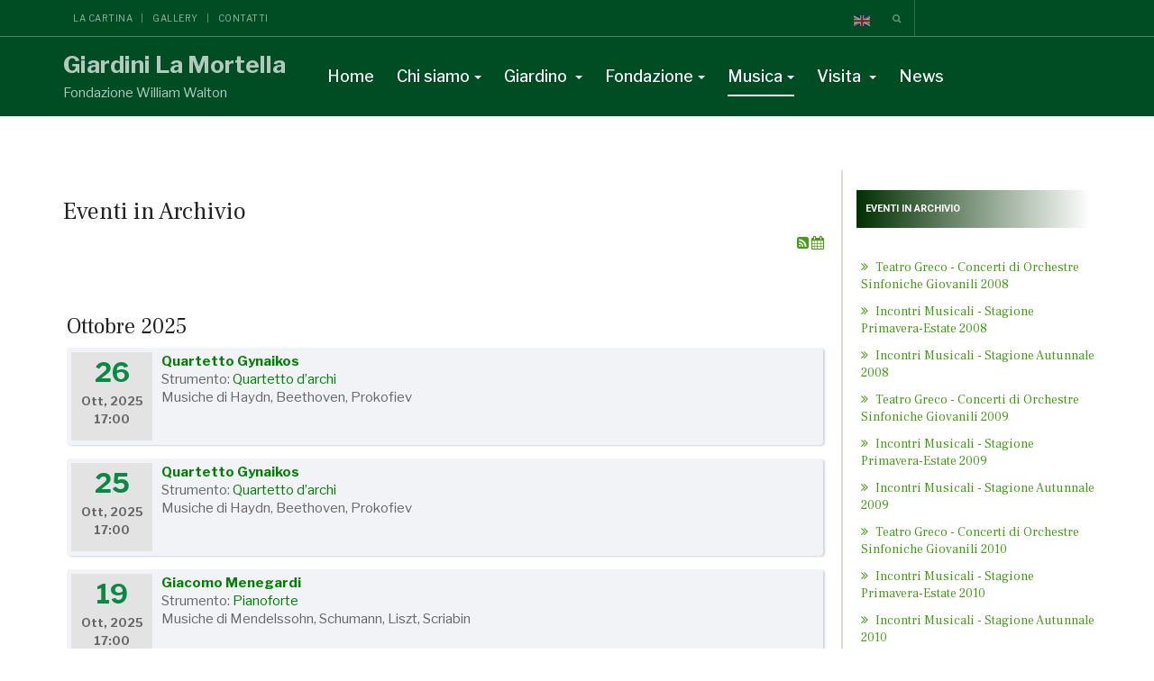

--- FILE ---
content_type: text/html; charset=utf-8
request_url: https://www.lamortella.org/musica/eventi-in-archivio/Eventi/464-rinaldo-zhok
body_size: 24156
content:

<!DOCTYPE html>
<html prefix="og: http://ogp.me/ns# fb: http://ogp.me/ns/fb# lamortella: http://ogp.me/ns/fb/lamortella#" lang="it-it" dir="ltr"
	  class='com_rseventspro view-rseventspro layout-default itemid-518 j52 j40 mm-hover'>
<head>
<link rel="apple-touch-icon" sizes="180x180" href="/apple-touch-icon.png">
<link rel="apple-touch-icon" sizes="114x114" href="/apple_touch_icon.png">
<link rel="icon" type="image/png" sizes="32x32" href="/favicon-32x32.png">
<link rel="icon" type="image/png" sizes="192x192" href="/android-chrome-192x192.png">
<link rel="icon" type="image/png" sizes="16x16" href="/favicon-16x16.png">
<link rel="manifest" href="/site.webmanifest">
<link rel="mask-icon" href="/safari-pinned-tab.svg" color="#ffea03">
<meta name="msapplication-TileColor" content="#ffea03">
<meta name="msapplication-TileImage" content="/mstile-144x144.png">
<meta name="theme-color" content="#ffea03">
<meta name="msapplication-config" content="/browserconfig.xml" />


<!-- Google tag (gtag.js) -->
<script async src="https://www.googletagmanager.com/gtag/js?id=G-R745EFQNGG"></script>
<script>
  window.dataLayer = window.dataLayer || [];
  function gtag(){dataLayer.push(arguments);}
  gtag('js', new Date());

  gtag('config', 'G-R745EFQNGG');
</script>

	<meta charset="utf-8">
	<meta name="description" content="Giardini La Mortella, splendido giardino mediterraneo e subtropicale creato da Susana Walton, la moglie argentina di Sir William Walton, a Forio nell’isola d’Ischia.">
	<meta name="generator" content="Pointel Communication Spa - Dal 1996 offre servizi di Internet Service Provider">
	<title>Giardini La Mortella - Eventi in Archivio</title>
	<link href="/musica/eventi-in-archivio?format=feed&amp;type=rss" rel="alternate" type="application/rss+xml" title="RSS 2.0">
	<link href="/musica/eventi-in-archivio?format=feed&amp;type=atom" rel="alternate" type="application/atom+xml" title="Atom 1.0">
	<link href="/favicon.ico" rel="icon" type="image/vnd.microsoft.icon">
<link href="/media/vendor/bootstrap/css/bootstrap.min.css?5.3.3" rel="stylesheet" nonce="OTQ2N2FjNWM1ZWYwZjk3OTFmNzExZWVmZWZlZjJjOWU3ZDgzMWQyMmExOWVkNjUzNWUwYmE4YjEyYTcyMDJhZjg5Y2Q0OWY0MWNmMzg2MjcyMGFhOTA0MzExY2ZjODYyMGFkOTBmODk4OGRhYWJkOGU5MjI0Y2QxMWNlNDQyOTM=">
	<link href="/media/mod_languages/css/template.min.css?e95e65" rel="stylesheet" nonce="OTQ2N2FjNWM1ZWYwZjk3OTFmNzExZWVmZWZlZjJjOWU3ZDgzMWQyMmExOWVkNjUzNWUwYmE4YjEyYTcyMDJhZjg5Y2Q0OWY0MWNmMzg2MjcyMGFhOTA0MzExY2ZjODYyMGFkOTBmODk4OGRhYWJkOGU5MjI0Y2QxMWNlNDQyOTM=">
	<link href="/media/vendor/chosen/css/chosen.css?1.8.7" rel="stylesheet" nonce="OTQ2N2FjNWM1ZWYwZjk3OTFmNzExZWVmZWZlZjJjOWU3ZDgzMWQyMmExOWVkNjUzNWUwYmE4YjEyYTcyMDJhZjg5Y2Q0OWY0MWNmMzg2MjcyMGFhOTA0MzExY2ZjODYyMGFkOTBmODk4OGRhYWJkOGU5MjI0Y2QxMWNlNDQyOTM=">
	<link href="/media/vendor/awesomplete/css/awesomplete.css?1.1.7" rel="stylesheet" nonce="OTQ2N2FjNWM1ZWYwZjk3OTFmNzExZWVmZWZlZjJjOWU3ZDgzMWQyMmExOWVkNjUzNWUwYmE4YjEyYTcyMDJhZjg5Y2Q0OWY0MWNmMzg2MjcyMGFhOTA0MzExY2ZjODYyMGFkOTBmODk4OGRhYWJkOGU5MjI0Y2QxMWNlNDQyOTM=">
	<link href="/media/vendor/joomla-custom-elements/css/joomla-alert.min.css?0.2.0" rel="stylesheet" nonce="OTQ2N2FjNWM1ZWYwZjk3OTFmNzExZWVmZWZlZjJjOWU3ZDgzMWQyMmExOWVkNjUzNWUwYmE4YjEyYTcyMDJhZjg5Y2Q0OWY0MWNmMzg2MjcyMGFhOTA0MzExY2ZjODYyMGFkOTBmODk4OGRhYWJkOGU5MjI0Y2QxMWNlNDQyOTM=">
	<link href="/plugins/system/gdpr/assets/css/cookieconsent.min.css?e95e65" rel="stylesheet" nonce="OTQ2N2FjNWM1ZWYwZjk3OTFmNzExZWVmZWZlZjJjOWU3ZDgzMWQyMmExOWVkNjUzNWUwYmE4YjEyYTcyMDJhZjg5Y2Q0OWY0MWNmMzg2MjcyMGFhOTA0MzExY2ZjODYyMGFkOTBmODk4OGRhYWJkOGU5MjI0Y2QxMWNlNDQyOTM=">
	<link href="/plugins/system/gdpr/assets/css/jquery.fancybox.min.css?e95e65" rel="stylesheet" nonce="OTQ2N2FjNWM1ZWYwZjk3OTFmNzExZWVmZWZlZjJjOWU3ZDgzMWQyMmExOWVkNjUzNWUwYmE4YjEyYTcyMDJhZjg5Y2Q0OWY0MWNmMzg2MjcyMGFhOTA0MzExY2ZjODYyMGFkOTBmODk4OGRhYWJkOGU5MjI0Y2QxMWNlNDQyOTM=">
	<link href="/templates/ja_alumni/local/css/themes/giardini_la_mortella/bootstrap.css" rel="stylesheet" nonce="OTQ2N2FjNWM1ZWYwZjk3OTFmNzExZWVmZWZlZjJjOWU3ZDgzMWQyMmExOWVkNjUzNWUwYmE4YjEyYTcyMDJhZjg5Y2Q0OWY0MWNmMzg2MjcyMGFhOTA0MzExY2ZjODYyMGFkOTBmODk4OGRhYWJkOGU5MjI0Y2QxMWNlNDQyOTM=">
	<link href="/media/com_rseventspro/css/font-awesome.min.css?e95e65" rel="stylesheet" nonce="OTQ2N2FjNWM1ZWYwZjk3OTFmNzExZWVmZWZlZjJjOWU3ZDgzMWQyMmExOWVkNjUzNWUwYmE4YjEyYTcyMDJhZjg5Y2Q0OWY0MWNmMzg2MjcyMGFhOTA0MzExY2ZjODYyMGFkOTBmODk4OGRhYWJkOGU5MjI0Y2QxMWNlNDQyOTM=">
	<link href="/media/com_rseventspro/css/site.css?e95e65" rel="stylesheet" nonce="OTQ2N2FjNWM1ZWYwZjk3OTFmNzExZWVmZWZlZjJjOWU3ZDgzMWQyMmExOWVkNjUzNWUwYmE4YjEyYTcyMDJhZjg5Y2Q0OWY0MWNmMzg2MjcyMGFhOTA0MzExY2ZjODYyMGFkOTBmODk4OGRhYWJkOGU5MjI0Y2QxMWNlNDQyOTM=">
	<link href="/media/com_rseventspro/css/style40.css?e95e65" rel="stylesheet" nonce="OTQ2N2FjNWM1ZWYwZjk3OTFmNzExZWVmZWZlZjJjOWU3ZDgzMWQyMmExOWVkNjUzNWUwYmE4YjEyYTcyMDJhZjg5Y2Q0OWY0MWNmMzg2MjcyMGFhOTA0MzExY2ZjODYyMGFkOTBmODk4OGRhYWJkOGU5MjI0Y2QxMWNlNDQyOTM=">
	<link href="/media/com_rseventspro/css/bootstrap-slider.css?e95e65" rel="stylesheet" nonce="OTQ2N2FjNWM1ZWYwZjk3OTFmNzExZWVmZWZlZjJjOWU3ZDgzMWQyMmExOWVkNjUzNWUwYmE4YjEyYTcyMDJhZjg5Y2Q0OWY0MWNmMzg2MjcyMGFhOTA0MzExY2ZjODYyMGFkOTBmODk4OGRhYWJkOGU5MjI0Y2QxMWNlNDQyOTM=">
	<link href="/media/plg_system_jcepro/site/css/content.min.css?86aa0286b6232c4a5b58f892ce080277" rel="stylesheet" nonce="OTQ2N2FjNWM1ZWYwZjk3OTFmNzExZWVmZWZlZjJjOWU3ZDgzMWQyMmExOWVkNjUzNWUwYmE4YjEyYTcyMDJhZjg5Y2Q0OWY0MWNmMzg2MjcyMGFhOTA0MzExY2ZjODYyMGFkOTBmODk4OGRhYWJkOGU5MjI0Y2QxMWNlNDQyOTM=">
	<link href="/media/sourcecoast/css/sc_bootstrap5.css" rel="stylesheet" nonce="OTQ2N2FjNWM1ZWYwZjk3OTFmNzExZWVmZWZlZjJjOWU3ZDgzMWQyMmExOWVkNjUzNWUwYmE4YjEyYTcyMDJhZjg5Y2Q0OWY0MWNmMzg2MjcyMGFhOTA0MzExY2ZjODYyMGFkOTBmODk4OGRhYWJkOGU5MjI0Y2QxMWNlNDQyOTM=">
	<link href="/media/sourcecoast/css/common.css" rel="stylesheet" nonce="OTQ2N2FjNWM1ZWYwZjk3OTFmNzExZWVmZWZlZjJjOWU3ZDgzMWQyMmExOWVkNjUzNWUwYmE4YjEyYTcyMDJhZjg5Y2Q0OWY0MWNmMzg2MjcyMGFhOTA0MzExY2ZjODYyMGFkOTBmODk4OGRhYWJkOGU5MjI0Y2QxMWNlNDQyOTM=">
	<link href="/templates/ja_alumni/local/css/themes/giardini_la_mortella/legacy-grid.css" rel="stylesheet" nonce="OTQ2N2FjNWM1ZWYwZjk3OTFmNzExZWVmZWZlZjJjOWU3ZDgzMWQyMmExOWVkNjUzNWUwYmE4YjEyYTcyMDJhZjg5Y2Q0OWY0MWNmMzg2MjcyMGFhOTA0MzExY2ZjODYyMGFkOTBmODk4OGRhYWJkOGU5MjI0Y2QxMWNlNDQyOTM=">
	<link href="/plugins/system/t3/base-bs3/fonts/font-awesome/css/font-awesome.min.css" rel="stylesheet" nonce="OTQ2N2FjNWM1ZWYwZjk3OTFmNzExZWVmZWZlZjJjOWU3ZDgzMWQyMmExOWVkNjUzNWUwYmE4YjEyYTcyMDJhZjg5Y2Q0OWY0MWNmMzg2MjcyMGFhOTA0MzExY2ZjODYyMGFkOTBmODk4OGRhYWJkOGU5MjI0Y2QxMWNlNDQyOTM=">
	<link href="/media/system/css/joomla-fontawesome.min.css" rel="stylesheet" nonce="OTQ2N2FjNWM1ZWYwZjk3OTFmNzExZWVmZWZlZjJjOWU3ZDgzMWQyMmExOWVkNjUzNWUwYmE4YjEyYTcyMDJhZjg5Y2Q0OWY0MWNmMzg2MjcyMGFhOTA0MzExY2ZjODYyMGFkOTBmODk4OGRhYWJkOGU5MjI0Y2QxMWNlNDQyOTM=">
	<link href="/templates/ja_alumni/local/css/themes/giardini_la_mortella/template.css" rel="stylesheet" nonce="OTQ2N2FjNWM1ZWYwZjk3OTFmNzExZWVmZWZlZjJjOWU3ZDgzMWQyMmExOWVkNjUzNWUwYmE4YjEyYTcyMDJhZjg5Y2Q0OWY0MWNmMzg2MjcyMGFhOTA0MzExY2ZjODYyMGFkOTBmODk4OGRhYWJkOGU5MjI0Y2QxMWNlNDQyOTM=">
	<link href="/templates/ja_alumni/local/css/themes/giardini_la_mortella/megamenu.css" rel="stylesheet" nonce="OTQ2N2FjNWM1ZWYwZjk3OTFmNzExZWVmZWZlZjJjOWU3ZDgzMWQyMmExOWVkNjUzNWUwYmE4YjEyYTcyMDJhZjg5Y2Q0OWY0MWNmMzg2MjcyMGFhOTA0MzExY2ZjODYyMGFkOTBmODk4OGRhYWJkOGU5MjI0Y2QxMWNlNDQyOTM=">
	<link href="/templates/ja_alumni/local/css/themes/giardini_la_mortella/off-canvas.css" rel="stylesheet" nonce="OTQ2N2FjNWM1ZWYwZjk3OTFmNzExZWVmZWZlZjJjOWU3ZDgzMWQyMmExOWVkNjUzNWUwYmE4YjEyYTcyMDJhZjg5Y2Q0OWY0MWNmMzg2MjcyMGFhOTA0MzExY2ZjODYyMGFkOTBmODk4OGRhYWJkOGU5MjI0Y2QxMWNlNDQyOTM=">
	<link href="/templates/ja_alumni/fonts/font-awesome/css/font-awesome.min.css" rel="stylesheet" nonce="OTQ2N2FjNWM1ZWYwZjk3OTFmNzExZWVmZWZlZjJjOWU3ZDgzMWQyMmExOWVkNjUzNWUwYmE4YjEyYTcyMDJhZjg5Y2Q0OWY0MWNmMzg2MjcyMGFhOTA0MzExY2ZjODYyMGFkOTBmODk4OGRhYWJkOGU5MjI0Y2QxMWNlNDQyOTM=">
	<link href="/templates/ja_alumni/js/owl-carousel/owl.carousel.css" rel="stylesheet" nonce="OTQ2N2FjNWM1ZWYwZjk3OTFmNzExZWVmZWZlZjJjOWU3ZDgzMWQyMmExOWVkNjUzNWUwYmE4YjEyYTcyMDJhZjg5Y2Q0OWY0MWNmMzg2MjcyMGFhOTA0MzExY2ZjODYyMGFkOTBmODk4OGRhYWJkOGU5MjI0Y2QxMWNlNDQyOTM=">
	<link href="/templates/ja_alumni/js/owl-carousel/owl.theme.css" rel="stylesheet" nonce="OTQ2N2FjNWM1ZWYwZjk3OTFmNzExZWVmZWZlZjJjOWU3ZDgzMWQyMmExOWVkNjUzNWUwYmE4YjEyYTcyMDJhZjg5Y2Q0OWY0MWNmMzg2MjcyMGFhOTA0MzExY2ZjODYyMGFkOTBmODk4OGRhYWJkOGU5MjI0Y2QxMWNlNDQyOTM=">
	<link href="//fonts.googleapis.com/css?family=Frank+Ruhl+Libre:400,500,700|Libre+Franklin:400,500,700" rel="stylesheet" nonce="OTQ2N2FjNWM1ZWYwZjk3OTFmNzExZWVmZWZlZjJjOWU3ZDgzMWQyMmExOWVkNjUzNWUwYmE4YjEyYTcyMDJhZjg5Y2Q0OWY0MWNmMzg2MjcyMGFhOTA0MzExY2ZjODYyMGFkOTBmODk4OGRhYWJkOGU5MjI0Y2QxMWNlNDQyOTM=">
	<link href="//fonts.googleapis.com/css?family=Roboto:400,500,700,900" rel="stylesheet" nonce="OTQ2N2FjNWM1ZWYwZjk3OTFmNzExZWVmZWZlZjJjOWU3ZDgzMWQyMmExOWVkNjUzNWUwYmE4YjEyYTcyMDJhZjg5Y2Q0OWY0MWNmMzg2MjcyMGFhOTA0MzExY2ZjODYyMGFkOTBmODk4OGRhYWJkOGU5MjI0Y2QxMWNlNDQyOTM=">
	<link href="/templates/ja_alumni/local/css/themes/giardini_la_mortella/extras/com_easysocial.css" rel="stylesheet" nonce="OTQ2N2FjNWM1ZWYwZjk3OTFmNzExZWVmZWZlZjJjOWU3ZDgzMWQyMmExOWVkNjUzNWUwYmE4YjEyYTcyMDJhZjg5Y2Q0OWY0MWNmMzg2MjcyMGFhOTA0MzExY2ZjODYyMGFkOTBmODk4OGRhYWJkOGU5MjI0Y2QxMWNlNDQyOTM=">
	<link href="/templates/ja_alumni/css/custom.css" rel="stylesheet" nonce="OTQ2N2FjNWM1ZWYwZjk3OTFmNzExZWVmZWZlZjJjOWU3ZDgzMWQyMmExOWVkNjUzNWUwYmE4YjEyYTcyMDJhZjg5Y2Q0OWY0MWNmMzg2MjcyMGFhOTA0MzExY2ZjODYyMGFkOTBmODk4OGRhYWJkOGU5MjI0Y2QxMWNlNDQyOTM=">
	<link href="https://www.lamortella.it/media/com_acym/css/module.min.css?v=1066" rel="stylesheet" nonce="OTQ2N2FjNWM1ZWYwZjk3OTFmNzExZWVmZWZlZjJjOWU3ZDgzMWQyMmExOWVkNjUzNWUwYmE4YjEyYTcyMDJhZjg5Y2Q0OWY0MWNmMzg2MjcyMGFhOTA0MzExY2ZjODYyMGFkOTBmODk4OGRhYWJkOGU5MjI0Y2QxMWNlNDQyOTM=">
	<link href="https://www.lamortella.it/media/com_acym/css/modal.min.css?v=1764322885" rel="stylesheet" nonce="OTQ2N2FjNWM1ZWYwZjk3OTFmNzExZWVmZWZlZjJjOWU3ZDgzMWQyMmExOWVkNjUzNWUwYmE4YjEyYTcyMDJhZjg5Y2Q0OWY0MWNmMzg2MjcyMGFhOTA0MzExY2ZjODYyMGFkOTBmODk4OGRhYWJkOGU5MjI0Y2QxMWNlNDQyOTM=">
	<link href="/media/mod_rseventspro_categories/css/style.css?e95e65" rel="stylesheet" nonce="OTQ2N2FjNWM1ZWYwZjk3OTFmNzExZWVmZWZlZjJjOWU3ZDgzMWQyMmExOWVkNjUzNWUwYmE4YjEyYTcyMDJhZjg5Y2Q0OWY0MWNmMzg2MjcyMGFhOTA0MzExY2ZjODYyMGFkOTBmODk4OGRhYWJkOGU5MjI0Y2QxMWNlNDQyOTM=">
	<style nonce="OTQ2N2FjNWM1ZWYwZjk3OTFmNzExZWVmZWZlZjJjOWU3ZDgzMWQyMmExOWVkNjUzNWUwYmE4YjEyYTcyMDJhZjg5Y2Q0OWY0MWNmMzg2MjcyMGFhOTA0MzExY2ZjODYyMGFkOTBmODk4OGRhYWJkOGU5MjI0Y2QxMWNlNDQyOTM=">div.cc-window.cc-floating{max-width:32em}@media(max-width: 639px){div.cc-window.cc-floating:not(.cc-center){max-width: none}}div.cc-window, span.cc-cookie-settings-toggler, span.cc-cookie-domains-toggler{font-size:16px}div.cc-revoke{font-size:16px}div.cc-settings-label,span.cc-cookie-settings-toggle{font-size:14px}div.cc-window.cc-banner{padding:1em 1.8em}div.cc-window.cc-floating{padding:2em 1.8em}input.cc-cookie-checkbox+span:before, input.cc-cookie-checkbox+span:after{border-radius:1px}div.cc-center,div.cc-floating,div.cc-checkbox-container,div.gdpr-fancybox-container div.fancybox-content,ul.cc-cookie-category-list li,fieldset.cc-service-list-title legend{border-radius:0px}div.cc-window a.cc-btn,span.cc-cookie-settings-toggle{border-radius:0px}</style>
	<style nonce="OTQ2N2FjNWM1ZWYwZjk3OTFmNzExZWVmZWZlZjJjOWU3ZDgzMWQyMmExOWVkNjUzNWUwYmE4YjEyYTcyMDJhZjg5Y2Q0OWY0MWNmMzg2MjcyMGFhOTA0MzExY2ZjODYyMGFkOTBmODk4OGRhYWJkOGU5MjI0Y2QxMWNlNDQyOTM=">a.cc-btn.cc-dismiss{display:none}</style>
	<style nonce="OTQ2N2FjNWM1ZWYwZjk3OTFmNzExZWVmZWZlZjJjOWU3ZDgzMWQyMmExOWVkNjUzNWUwYmE4YjEyYTcyMDJhZjg5Y2Q0OWY0MWNmMzg2MjcyMGFhOTA0MzExY2ZjODYyMGFkOTBmODk4OGRhYWJkOGU5MjI0Y2QxMWNlNDQyOTM=">fieldset.cc-cookie-list-title .gdpr_cookie_switcher label.gdpr_onoffswitch-label{height: 18px;border-radius:10px}fieldset.cc-cookie-list-title .gdpr_cookie_switcher span.gdpr_onoffswitch-switch{width: 14px;height: 14px;border-radius:10px}</style>
	<style nonce="OTQ2N2FjNWM1ZWYwZjk3OTFmNzExZWVmZWZlZjJjOWU3ZDgzMWQyMmExOWVkNjUzNWUwYmE4YjEyYTcyMDJhZjg5Y2Q0OWY0MWNmMzg2MjcyMGFhOTA0MzExY2ZjODYyMGFkOTBmODk4OGRhYWJkOGU5MjI0Y2QxMWNlNDQyOTM=">div.cc-checkboxes-container{margin-top:15px}div.cc-checkbox-container > span{position:absolute;cursor:pointer;top:0;left:0;right:0;bottom:0;background-color:#ccc;transition:.4s;border-radius:1px}div.cc-checkbox-container{margin-right:4px;margin-bottom:6px}div.cc-checkbox-container > span::before{position:absolute;content:"";height:19px;width:19px;left:4px;bottom:3px;background-color:#fff!important;transition:all .4s!important;border-color:#FFF!important;border:none;border-radius:2px}div.cc-checkbox-container > span::after{display:none}div.cc-checkbox-container input + span{position:relative;display:inline-block;width:55px;height:25px}div.cc-checkbox-container input:checked + span{background-color:#19a319}div.cc-checkbox-container input:focus + span{box-shadow:0 0 1px #2196F3}div.cc-checkbox-container input:checked + span::before{transform:translateX(28px)}div.cc-checkboxes-container input:disabled + span{background-color:#f01f1f;opacity:.8;cursor:auto}div.cc-checkboxes-container div.cc-checkbox-container a{border:none;margin-right:8px}a.cc-link label{font-weight:600;margin:0 0 0 2px}input.cc-cookie-checkbox{display:none}div.cc-settings-label{display:flex;align-items:center}div.cc-checkbox-container > span{border-radius:15px}div.cc-checkbox-container > span::before{border-radius:50%}</style>
	<style nonce="OTQ2N2FjNWM1ZWYwZjk3OTFmNzExZWVmZWZlZjJjOWU3ZDgzMWQyMmExOWVkNjUzNWUwYmE4YjEyYTcyMDJhZjg5Y2Q0OWY0MWNmMzg2MjcyMGFhOTA0MzExY2ZjODYyMGFkOTBmODk4OGRhYWJkOGU5MjI0Y2QxMWNlNDQyOTM=">
#accordeonck453 { padding:0;margin:0;padding-top: 5px;padding-right: 5px;padding-bottom: 5px;padding-left: 0px;-moz-border-radius: 0px 0px 0px 0px;-webkit-border-radius: 0px 0px 0px 0px;border-radius: 0px 0px 0px 0px;border-top: none;border-right: none;border-bottom: none;border-left: none; } 
#accordeonck453 li.accordeonck { list-style: none;/*overflow: hidden;*/ }
#accordeonck453 ul[class^="content"] { margin:0;padding:0; }
#accordeonck453 li.accordeonck > span { position: relative; display: block; }
#accordeonck453 li.parent > span span.toggler_icon { top: 0;position: absolute; cursor: pointer; display: block; height: 100%; z-index: 10;right:0; background: url(/modules/mod_accordeonmenuck/assets/plus.png) center center no-repeat !important;width: 20px;}
#accordeonck453 li.parent.open > span span.toggler_icon { right:0; background: url(/modules/mod_accordeonmenuck/assets/minus.png) center center no-repeat !important;}
#accordeonck453 li.accordeonck.level2 > span { }
#accordeonck453 li.level2 li.accordeonck > span { }
#accordeonck453 a.accordeonck { display: block;text-decoration: none; color: #333333;font-size: 12px;}
#accordeonck453 a.accordeonck:hover { text-decoration: none; color: #004C23;}
#accordeonck453 li.parent > span a { display: block;/*outline: none;*/ }
#accordeonck453 li.parent.open > span a {  }
#accordeonck453 a.accordeonck > .badge { margin: 0 0 0 5px; }
#accordeonck453 li.level2.parent.open > span span.toggler_icon { background: url(/) center center no-repeat !important;}
#accordeonck453 li.level3.parent.open > span span.toggler_icon { background: url(/) center center no-repeat !important;}
#accordeonck453 li.level1 > span {  } 
#accordeonck453 li.level1 > span a { padding-top: 5px;padding-right: 5px;padding-bottom: 5px;padding-left: 5px;color: #333333;font-size: 12px; } 
#accordeonck453 li.level1 > span span.accordeonckdesc { font-size: 10px; } 
#accordeonck453 li.level1:hover > span {  } 
#accordeonck453 li.level1:hover > span a { color: #004C23; } 
#accordeonck453 li.level1.active > span {  } 
#accordeonck453 li.level1.active > span a { color: #004C23; } #accordeonck453 li.level1 > span a {
	padding-left: 0 !Important; 
}

.accordeonck .level1 a:hover {
	color: #004c23;
}
.accordeonck .level1 a::before {
	content: "\f101";
	font-family: "FontAwesome";
	margin-right: 5px;
	transition: 0.2s;
	font-weight: 400;
	font-size: 11px;
}

.accordeonck .level2 {
	padding-left: 5px;
}

.accordeonck .level2 a {
	font-size: 12px;
	font-weight: normal;
        line-height: 24px;
}
.accordeonck .content_2.accordeonck {
	padding-left: 5px;
}

.accordeonck .level3 a {
	font-size: 12px;
	font-weight: normal;
	text-transform: initial;
	padding-left: 5px;
}#accordeonck453 li.level1 > span a {
	padding-left: 0 !Important; 
}

.accordeonck .level1 a:hover {
	color: #004c23;
}
.accordeonck .level1 a::before {
	content: "\f101";
	font-family: "FontAwesome";
	margin-right: 5px;
	transition: 0.2s;
	font-weight: 400;
	font-size: 11px;
}

.accordeonck .level2 {
	padding-left: 5px;
}

.accordeonck .level2 a {
	font-size: 12px;
	font-weight: normal;
        line-height: 24px;
}
.accordeonck .content_2.accordeonck {
	padding-left: 5px;
}

.accordeonck .level3 a {
	font-size: 12px;
	font-weight: normal;
	text-transform: initial;
	padding-left: 5px;
}#accordeonck453 ul[class^="content"] {
	display: none;
}

#accordeonck453 .toggler_icon {
	top: 0;;
}</style>
<script src="/media/vendor/jquery/js/jquery.min.js?3.7.1" nonce="OTQ2N2FjNWM1ZWYwZjk3OTFmNzExZWVmZWZlZjJjOWU3ZDgzMWQyMmExOWVkNjUzNWUwYmE4YjEyYTcyMDJhZjg5Y2Q0OWY0MWNmMzg2MjcyMGFhOTA0MzExY2ZjODYyMGFkOTBmODk4OGRhYWJkOGU5MjI0Y2QxMWNlNDQyOTM="></script>
	<script src="/media/legacy/js/jquery-noconflict.min.js?504da4" nonce="OTQ2N2FjNWM1ZWYwZjk3OTFmNzExZWVmZWZlZjJjOWU3ZDgzMWQyMmExOWVkNjUzNWUwYmE4YjEyYTcyMDJhZjg5Y2Q0OWY0MWNmMzg2MjcyMGFhOTA0MzExY2ZjODYyMGFkOTBmODk4OGRhYWJkOGU5MjI0Y2QxMWNlNDQyOTM="></script>
	<script type="application/json" class="joomla-script-options new" nonce="OTQ2N2FjNWM1ZWYwZjk3OTFmNzExZWVmZWZlZjJjOWU3ZDgzMWQyMmExOWVkNjUzNWUwYmE4YjEyYTcyMDJhZjg5Y2Q0OWY0MWNmMzg2MjcyMGFhOTA0MzExY2ZjODYyMGFkOTBmODk4OGRhYWJkOGU5MjI0Y2QxMWNlNDQyOTM=">{"rseventspro":{"version":"4"},"bootstrap.tooltip":{".hasTooltip":{"animation":true,"container":"body","html":true,"trigger":"hover focus","boundary":"clippingParents","sanitize":true}},"joomla.jtext":{"COM_RSEVENTSPRO_GLOBAL_FREE":"Libero","MOD_FINDER_SEARCH_VALUE":"Cerca &hellip;","ERROR":"Errore","MESSAGE":"Messaggio","NOTICE":"Avviso","WARNING":"Attenzione","JCLOSE":"Chiudi","JOK":"OK","JOPEN":"Apri"},"bootstrap.modal":{"#rseImageModal":{"keyboard":true,"focus":true}},"finder-search":{"url":"/component/finder/?task=suggestions.suggest&amp;format=json&amp;tmpl=component&amp;Itemid=101"},"system.paths":{"root":"","rootFull":"https://www.lamortella.org/","base":"","baseFull":"https://www.lamortella.org/"},"csrf.token":"8c1cc997d91598e234633937d4930361"}</script>
	<script src="/media/system/js/core.min.js?2cb912" nonce="OTQ2N2FjNWM1ZWYwZjk3OTFmNzExZWVmZWZlZjJjOWU3ZDgzMWQyMmExOWVkNjUzNWUwYmE4YjEyYTcyMDJhZjg5Y2Q0OWY0MWNmMzg2MjcyMGFhOTA0MzExY2ZjODYyMGFkOTBmODk4OGRhYWJkOGU5MjI0Y2QxMWNlNDQyOTM="></script>
	<script src="/media/vendor/bootstrap/js/alert.min.js?5.3.3" type="module" nonce="OTQ2N2FjNWM1ZWYwZjk3OTFmNzExZWVmZWZlZjJjOWU3ZDgzMWQyMmExOWVkNjUzNWUwYmE4YjEyYTcyMDJhZjg5Y2Q0OWY0MWNmMzg2MjcyMGFhOTA0MzExY2ZjODYyMGFkOTBmODk4OGRhYWJkOGU5MjI0Y2QxMWNlNDQyOTM="></script>
	<script src="/media/vendor/bootstrap/js/button.min.js?5.3.3" type="module" nonce="OTQ2N2FjNWM1ZWYwZjk3OTFmNzExZWVmZWZlZjJjOWU3ZDgzMWQyMmExOWVkNjUzNWUwYmE4YjEyYTcyMDJhZjg5Y2Q0OWY0MWNmMzg2MjcyMGFhOTA0MzExY2ZjODYyMGFkOTBmODk4OGRhYWJkOGU5MjI0Y2QxMWNlNDQyOTM="></script>
	<script src="/media/vendor/bootstrap/js/carousel.min.js?5.3.3" type="module" nonce="OTQ2N2FjNWM1ZWYwZjk3OTFmNzExZWVmZWZlZjJjOWU3ZDgzMWQyMmExOWVkNjUzNWUwYmE4YjEyYTcyMDJhZjg5Y2Q0OWY0MWNmMzg2MjcyMGFhOTA0MzExY2ZjODYyMGFkOTBmODk4OGRhYWJkOGU5MjI0Y2QxMWNlNDQyOTM="></script>
	<script src="/media/vendor/bootstrap/js/collapse.min.js?5.3.3" type="module" nonce="OTQ2N2FjNWM1ZWYwZjk3OTFmNzExZWVmZWZlZjJjOWU3ZDgzMWQyMmExOWVkNjUzNWUwYmE4YjEyYTcyMDJhZjg5Y2Q0OWY0MWNmMzg2MjcyMGFhOTA0MzExY2ZjODYyMGFkOTBmODk4OGRhYWJkOGU5MjI0Y2QxMWNlNDQyOTM="></script>
	<script src="/media/vendor/bootstrap/js/dropdown.min.js?5.3.3" type="module" nonce="OTQ2N2FjNWM1ZWYwZjk3OTFmNzExZWVmZWZlZjJjOWU3ZDgzMWQyMmExOWVkNjUzNWUwYmE4YjEyYTcyMDJhZjg5Y2Q0OWY0MWNmMzg2MjcyMGFhOTA0MzExY2ZjODYyMGFkOTBmODk4OGRhYWJkOGU5MjI0Y2QxMWNlNDQyOTM="></script>
	<script src="/media/vendor/bootstrap/js/modal.min.js?5.3.3" type="module" nonce="OTQ2N2FjNWM1ZWYwZjk3OTFmNzExZWVmZWZlZjJjOWU3ZDgzMWQyMmExOWVkNjUzNWUwYmE4YjEyYTcyMDJhZjg5Y2Q0OWY0MWNmMzg2MjcyMGFhOTA0MzExY2ZjODYyMGFkOTBmODk4OGRhYWJkOGU5MjI0Y2QxMWNlNDQyOTM="></script>
	<script src="/media/vendor/bootstrap/js/offcanvas.min.js?5.3.3" type="module" nonce="OTQ2N2FjNWM1ZWYwZjk3OTFmNzExZWVmZWZlZjJjOWU3ZDgzMWQyMmExOWVkNjUzNWUwYmE4YjEyYTcyMDJhZjg5Y2Q0OWY0MWNmMzg2MjcyMGFhOTA0MzExY2ZjODYyMGFkOTBmODk4OGRhYWJkOGU5MjI0Y2QxMWNlNDQyOTM="></script>
	<script src="/media/vendor/bootstrap/js/popover.min.js?5.3.3" type="module" nonce="OTQ2N2FjNWM1ZWYwZjk3OTFmNzExZWVmZWZlZjJjOWU3ZDgzMWQyMmExOWVkNjUzNWUwYmE4YjEyYTcyMDJhZjg5Y2Q0OWY0MWNmMzg2MjcyMGFhOTA0MzExY2ZjODYyMGFkOTBmODk4OGRhYWJkOGU5MjI0Y2QxMWNlNDQyOTM="></script>
	<script src="/media/vendor/bootstrap/js/scrollspy.min.js?5.3.3" type="module" nonce="OTQ2N2FjNWM1ZWYwZjk3OTFmNzExZWVmZWZlZjJjOWU3ZDgzMWQyMmExOWVkNjUzNWUwYmE4YjEyYTcyMDJhZjg5Y2Q0OWY0MWNmMzg2MjcyMGFhOTA0MzExY2ZjODYyMGFkOTBmODk4OGRhYWJkOGU5MjI0Y2QxMWNlNDQyOTM="></script>
	<script src="/media/vendor/bootstrap/js/tab.min.js?5.3.3" type="module" nonce="OTQ2N2FjNWM1ZWYwZjk3OTFmNzExZWVmZWZlZjJjOWU3ZDgzMWQyMmExOWVkNjUzNWUwYmE4YjEyYTcyMDJhZjg5Y2Q0OWY0MWNmMzg2MjcyMGFhOTA0MzExY2ZjODYyMGFkOTBmODk4OGRhYWJkOGU5MjI0Y2QxMWNlNDQyOTM="></script>
	<script src="/media/vendor/bootstrap/js/toast.min.js?5.3.3" type="module" nonce="OTQ2N2FjNWM1ZWYwZjk3OTFmNzExZWVmZWZlZjJjOWU3ZDgzMWQyMmExOWVkNjUzNWUwYmE4YjEyYTcyMDJhZjg5Y2Q0OWY0MWNmMzg2MjcyMGFhOTA0MzExY2ZjODYyMGFkOTBmODk4OGRhYWJkOGU5MjI0Y2QxMWNlNDQyOTM="></script>
	<script src="/media/vendor/chosen/js/chosen.jquery.min.js?1.8.7" nonce="OTQ2N2FjNWM1ZWYwZjk3OTFmNzExZWVmZWZlZjJjOWU3ZDgzMWQyMmExOWVkNjUzNWUwYmE4YjEyYTcyMDJhZjg5Y2Q0OWY0MWNmMzg2MjcyMGFhOTA0MzExY2ZjODYyMGFkOTBmODk4OGRhYWJkOGU5MjI0Y2QxMWNlNDQyOTM="></script>
	<script src="/media/legacy/js/joomla-chosen.min.js?e95e65" nonce="OTQ2N2FjNWM1ZWYwZjk3OTFmNzExZWVmZWZlZjJjOWU3ZDgzMWQyMmExOWVkNjUzNWUwYmE4YjEyYTcyMDJhZjg5Y2Q0OWY0MWNmMzg2MjcyMGFhOTA0MzExY2ZjODYyMGFkOTBmODk4OGRhYWJkOGU5MjI0Y2QxMWNlNDQyOTM="></script>
	<script src="/media/vendor/awesomplete/js/awesomplete.min.js?1.1.7" defer nonce="OTQ2N2FjNWM1ZWYwZjk3OTFmNzExZWVmZWZlZjJjOWU3ZDgzMWQyMmExOWVkNjUzNWUwYmE4YjEyYTcyMDJhZjg5Y2Q0OWY0MWNmMzg2MjcyMGFhOTA0MzExY2ZjODYyMGFkOTBmODk4OGRhYWJkOGU5MjI0Y2QxMWNlNDQyOTM="></script>
	<script src="/media/com_finder/js/finder.min.js?5729ed" type="module" nonce="OTQ2N2FjNWM1ZWYwZjk3OTFmNzExZWVmZWZlZjJjOWU3ZDgzMWQyMmExOWVkNjUzNWUwYmE4YjEyYTcyMDJhZjg5Y2Q0OWY0MWNmMzg2MjcyMGFhOTA0MzExY2ZjODYyMGFkOTBmODk4OGRhYWJkOGU5MjI0Y2QxMWNlNDQyOTM="></script>
	<script src="/media/system/js/messages.min.js?9a4811" type="module" nonce="OTQ2N2FjNWM1ZWYwZjk3OTFmNzExZWVmZWZlZjJjOWU3ZDgzMWQyMmExOWVkNjUzNWUwYmE4YjEyYTcyMDJhZjg5Y2Q0OWY0MWNmMzg2MjcyMGFhOTA0MzExY2ZjODYyMGFkOTBmODk4OGRhYWJkOGU5MjI0Y2QxMWNlNDQyOTM="></script>
	<script src="/plugins/system/gdpr/assets/js/jquery.fancybox.min.js?e95e65" defer nonce="OTQ2N2FjNWM1ZWYwZjk3OTFmNzExZWVmZWZlZjJjOWU3ZDgzMWQyMmExOWVkNjUzNWUwYmE4YjEyYTcyMDJhZjg5Y2Q0OWY0MWNmMzg2MjcyMGFhOTA0MzExY2ZjODYyMGFkOTBmODk4OGRhYWJkOGU5MjI0Y2QxMWNlNDQyOTM="></script>
	<script src="/plugins/system/gdpr/assets/js/cookieconsent.min.js?e95e65" defer nonce="OTQ2N2FjNWM1ZWYwZjk3OTFmNzExZWVmZWZlZjJjOWU3ZDgzMWQyMmExOWVkNjUzNWUwYmE4YjEyYTcyMDJhZjg5Y2Q0OWY0MWNmMzg2MjcyMGFhOTA0MzExY2ZjODYyMGFkOTBmODk4OGRhYWJkOGU5MjI0Y2QxMWNlNDQyOTM="></script>
	<script src="/plugins/system/gdpr/assets/js/init.js?e95e65" defer nonce="OTQ2N2FjNWM1ZWYwZjk3OTFmNzExZWVmZWZlZjJjOWU3ZDgzMWQyMmExOWVkNjUzNWUwYmE4YjEyYTcyMDJhZjg5Y2Q0OWY0MWNmMzg2MjcyMGFhOTA0MzExY2ZjODYyMGFkOTBmODk4OGRhYWJkOGU5MjI0Y2QxMWNlNDQyOTM="></script>
	<script src="/media/com_rseventspro/js/modal.js?e95e65" nonce="OTQ2N2FjNWM1ZWYwZjk3OTFmNzExZWVmZWZlZjJjOWU3ZDgzMWQyMmExOWVkNjUzNWUwYmE4YjEyYTcyMDJhZjg5Y2Q0OWY0MWNmMzg2MjcyMGFhOTA0MzExY2ZjODYyMGFkOTBmODk4OGRhYWJkOGU5MjI0Y2QxMWNlNDQyOTM="></script>
	<script src="/media/com_rseventspro/js/bootstrap-slider.js?e95e65" nonce="OTQ2N2FjNWM1ZWYwZjk3OTFmNzExZWVmZWZlZjJjOWU3ZDgzMWQyMmExOWVkNjUzNWUwYmE4YjEyYTcyMDJhZjg5Y2Q0OWY0MWNmMzg2MjcyMGFhOTA0MzExY2ZjODYyMGFkOTBmODk4OGRhYWJkOGU5MjI0Y2QxMWNlNDQyOTM="></script>
	<script src="/components/com_jfbconnect/includes/jfbconnect.js?v=6" nonce="OTQ2N2FjNWM1ZWYwZjk3OTFmNzExZWVmZWZlZjJjOWU3ZDgzMWQyMmExOWVkNjUzNWUwYmE4YjEyYTcyMDJhZjg5Y2Q0OWY0MWNmMzg2MjcyMGFhOTA0MzExY2ZjODYyMGFkOTBmODk4OGRhYWJkOGU5MjI0Y2QxMWNlNDQyOTM="></script>
	<script src="/plugins/system/t3/base-bs3/bootstrap/js/bootstrap.js" nonce="OTQ2N2FjNWM1ZWYwZjk3OTFmNzExZWVmZWZlZjJjOWU3ZDgzMWQyMmExOWVkNjUzNWUwYmE4YjEyYTcyMDJhZjg5Y2Q0OWY0MWNmMzg2MjcyMGFhOTA0MzExY2ZjODYyMGFkOTBmODk4OGRhYWJkOGU5MjI0Y2QxMWNlNDQyOTM="></script>
	<script src="/plugins/system/t3/base-bs3/js/jquery.tap.min.js" nonce="OTQ2N2FjNWM1ZWYwZjk3OTFmNzExZWVmZWZlZjJjOWU3ZDgzMWQyMmExOWVkNjUzNWUwYmE4YjEyYTcyMDJhZjg5Y2Q0OWY0MWNmMzg2MjcyMGFhOTA0MzExY2ZjODYyMGFkOTBmODk4OGRhYWJkOGU5MjI0Y2QxMWNlNDQyOTM="></script>
	<script src="/plugins/system/t3/base-bs3/js/off-canvas.js" nonce="OTQ2N2FjNWM1ZWYwZjk3OTFmNzExZWVmZWZlZjJjOWU3ZDgzMWQyMmExOWVkNjUzNWUwYmE4YjEyYTcyMDJhZjg5Y2Q0OWY0MWNmMzg2MjcyMGFhOTA0MzExY2ZjODYyMGFkOTBmODk4OGRhYWJkOGU5MjI0Y2QxMWNlNDQyOTM="></script>
	<script src="/plugins/system/t3/base-bs3/js/script.js" nonce="OTQ2N2FjNWM1ZWYwZjk3OTFmNzExZWVmZWZlZjJjOWU3ZDgzMWQyMmExOWVkNjUzNWUwYmE4YjEyYTcyMDJhZjg5Y2Q0OWY0MWNmMzg2MjcyMGFhOTA0MzExY2ZjODYyMGFkOTBmODk4OGRhYWJkOGU5MjI0Y2QxMWNlNDQyOTM="></script>
	<script src="/plugins/system/t3/base-bs3/js/menu.js" nonce="OTQ2N2FjNWM1ZWYwZjk3OTFmNzExZWVmZWZlZjJjOWU3ZDgzMWQyMmExOWVkNjUzNWUwYmE4YjEyYTcyMDJhZjg5Y2Q0OWY0MWNmMzg2MjcyMGFhOTA0MzExY2ZjODYyMGFkOTBmODk4OGRhYWJkOGU5MjI0Y2QxMWNlNDQyOTM="></script>
	<script src="/templates/ja_alumni/js/owl-carousel/owl.carousel.js" nonce="OTQ2N2FjNWM1ZWYwZjk3OTFmNzExZWVmZWZlZjJjOWU3ZDgzMWQyMmExOWVkNjUzNWUwYmE4YjEyYTcyMDJhZjg5Y2Q0OWY0MWNmMzg2MjcyMGFhOTA0MzExY2ZjODYyMGFkOTBmODk4OGRhYWJkOGU5MjI0Y2QxMWNlNDQyOTM="></script>
	<script src="/templates/ja_alumni/js/script.js" nonce="OTQ2N2FjNWM1ZWYwZjk3OTFmNzExZWVmZWZlZjJjOWU3ZDgzMWQyMmExOWVkNjUzNWUwYmE4YjEyYTcyMDJhZjg5Y2Q0OWY0MWNmMzg2MjcyMGFhOTA0MzExY2ZjODYyMGFkOTBmODk4OGRhYWJkOGU5MjI0Y2QxMWNlNDQyOTM="></script>
	<script src="/templates/ja_alumni/js/affix.js" nonce="OTQ2N2FjNWM1ZWYwZjk3OTFmNzExZWVmZWZlZjJjOWU3ZDgzMWQyMmExOWVkNjUzNWUwYmE4YjEyYTcyMDJhZjg5Y2Q0OWY0MWNmMzg2MjcyMGFhOTA0MzExY2ZjODYyMGFkOTBmODk4OGRhYWJkOGU5MjI0Y2QxMWNlNDQyOTM="></script>
	<script src="https://www.lamortella.it/media/com_acym/js/module.min.js?v=1066" nonce="OTQ2N2FjNWM1ZWYwZjk3OTFmNzExZWVmZWZlZjJjOWU3ZDgzMWQyMmExOWVkNjUzNWUwYmE4YjEyYTcyMDJhZjg5Y2Q0OWY0MWNmMzg2MjcyMGFhOTA0MzExY2ZjODYyMGFkOTBmODk4OGRhYWJkOGU5MjI0Y2QxMWNlNDQyOTM="></script>
	<script src="https://www.lamortella.it/media/com_acym/js/modal.min.js?v=1764322886" defer nonce="OTQ2N2FjNWM1ZWYwZjk3OTFmNzExZWVmZWZlZjJjOWU3ZDgzMWQyMmExOWVkNjUzNWUwYmE4YjEyYTcyMDJhZjg5Y2Q0OWY0MWNmMzg2MjcyMGFhOTA0MzExY2ZjODYyMGFkOTBmODk4OGRhYWJkOGU5MjI0Y2QxMWNlNDQyOTM="></script>
	<script src="https://www.google.com/recaptcha/api.js?render=explicit&amp;hl=it" defer async nonce="OTQ2N2FjNWM1ZWYwZjk3OTFmNzExZWVmZWZlZjJjOWU3ZDgzMWQyMmExOWVkNjUzNWUwYmE4YjEyYTcyMDJhZjg5Y2Q0OWY0MWNmMzg2MjcyMGFhOTA0MzExY2ZjODYyMGFkOTBmODk4OGRhYWJkOGU5MjI0Y2QxMWNlNDQyOTM="></script>
	<script src="/media/com_accordeonmenuck/assets/accordeonmenuck.js" nonce="OTQ2N2FjNWM1ZWYwZjk3OTFmNzExZWVmZWZlZjJjOWU3ZDgzMWQyMmExOWVkNjUzNWUwYmE4YjEyYTcyMDJhZjg5Y2Q0OWY0MWNmMzg2MjcyMGFhOTA0MzExY2ZjODYyMGFkOTBmODk4OGRhYWJkOGU5MjI0Y2QxMWNlNDQyOTM="></script>
	<script src="/media/com_accordeonmenuck/assets/jquery.easing.1.3.js" nonce="OTQ2N2FjNWM1ZWYwZjk3OTFmNzExZWVmZWZlZjJjOWU3ZDgzMWQyMmExOWVkNjUzNWUwYmE4YjEyYTcyMDJhZjg5Y2Q0OWY0MWNmMzg2MjcyMGFhOTA0MzExY2ZjODYyMGFkOTBmODk4OGRhYWJkOGU5MjI0Y2QxMWNlNDQyOTM="></script>
	<script nonce="OTQ2N2FjNWM1ZWYwZjk3OTFmNzExZWVmZWZlZjJjOWU3ZDgzMWQyMmExOWVkNjUzNWUwYmE4YjEyYTcyMDJhZjg5Y2Q0OWY0MWNmMzg2MjcyMGFhOTA0MzExY2ZjODYyMGFkOTBmODk4OGRhYWJkOGU5MjI0Y2QxMWNlNDQyOTM=">
		jQuery(document).ready(function (){
			jQuery('.advancedSelect').jchosen({"disable_search_threshold":10,"search_contains":true,"allow_single_deselect":true,"placeholder_text_multiple":"Scrivi o seleziona alcune opzioni","placeholder_text_single":"Seleziona un opzione","no_results_text":"Nessun risultato trovato"});
		});
	</script>
	<script nonce="OTQ2N2FjNWM1ZWYwZjk3OTFmNzExZWVmZWZlZjJjOWU3ZDgzMWQyMmExOWVkNjUzNWUwYmE4YjEyYTcyMDJhZjg5Y2Q0OWY0MWNmMzg2MjcyMGFhOTA0MzExY2ZjODYyMGFkOTBmODk4OGRhYWJkOGU5MjI0Y2QxMWNlNDQyOTM=">var gdprConfigurationOptions = { complianceType: 'opt-in',
																			  cookieConsentLifetime: 365,
																			  cookieConsentSamesitePolicy: 'Strict',
																			  cookieConsentSecure: 1,
																			  cookieJoomlaSettings: 0,
																			  cookieConsentDomain: '',
																			  cookieConsentPath: '/',
																			  disableFirstReload: 0,
																	  		  blockJoomlaSessionCookie: 0,
																			  blockExternalCookiesDomains: 1,
																			  externalAdvancedBlockingModeCustomAttribute: '',
																			  allowedCookies: '',
																			  blockCookieDefine: 1,
																			  autoAcceptOnNextPage: 0,
																			  revokable: 1,
																			  lawByCountry: 1,
																			  checkboxLawByCountry: 1,
																			  blockPrivacyPolicy: 0,
																			  cacheGeolocationCountry: 1,
																			  countryAcceptReloadTimeout: 1000,
																			  usaCCPARegions: null,
																			  countryEnableReload: 1,
																			  customHasLawCountries: [""],
																			  dismissOnScroll: 0,
																			  dismissOnTimeout: 0,
																			  containerSelector: 'body',
																			  hideOnMobileDevices: 0,
																			  autoFloatingOnMobile: 0,
																			  autoFloatingOnMobileThreshold: 1024,
																			  autoRedirectOnDecline: 0,
																			  autoRedirectOnDeclineLink: '/cookie-policy',
																			  showReloadMsg: 0,
																			  showReloadMsgText: 'Applicazione delle preferenze e ricarica della pagina...',
																			  showConsentID: 0,
																			  defaultClosedToolbar: 0,
																			  toolbarLayout: 'basic-close',
																			  toolbarTheme: 'edgeless',
																			  toolbarButtonsTheme: 'decline_first',
																			  revocableToolbarTheme: 'advanced',
																			  toolbarPosition: 'bottom',
																			  toolbarCenterTheme: 'compact',
																			  revokePosition: 'revoke-top',
																			  toolbarPositionmentType: 1,
																			  positionCenterSimpleBackdrop: 0,
																			  positionCenterBlurEffect: 0,
																			  preventPageScrolling: 0,
																			  popupEffect: 'fade',
																			  popupBackground: '#000000',
																			  popupText: '#ffffff',
																			  popupLink: '#ffffff',
																			  buttonBackground: '#44c748',
																			  buttonBorder: '#ffffff',
																			  buttonText: '#ffffff',
																			  highlightOpacity: '100',
																			  highlightBackground: '#d60000',
																			  highlightBorder: '#ffffff',
																			  highlightText: '#ffffff',
																			  highlightDismissBackground: '#b8b8b8',
																		  	  highlightDismissBorder: '#ffffff',
																		 	  highlightDismissText: '#ffffff',
																			  autocenterRevokableButton: 0,
																			  hideRevokableButton: 0,
																			  hideRevokableButtonOnscroll: 0,
																			  customRevokableButton: 0,
																			  customRevokableButtonAction: 0,
																			  headerText: '<p>Cookies used on the website!</p>',
																			  messageText: 'Questo sito Web utilizza i cookie per assicurarti la migliore esperienza di navigazione.',
																			  denyMessageEnabled: 1, 
																			  denyMessage: 'Per assicurarti la migliore esperienza su questo sito ti preghiamo di acconsentire all\'uso dei cookie.',
																			  placeholderBlockedResources: 0, 
																			  placeholderBlockedResourcesAction: 'open',
																	  		  placeholderBlockedResourcesText: 'Devi accettare i cookie e ricaricare la pagina per visualizzare questo contenuto',
																			  placeholderIndividualBlockedResourcesText: 'Devi accettare i cookie da {domain} e ricaricare la pagina per visualizzare questo contenuto',
																			  placeholderIndividualBlockedResourcesAction: 1,
																			  placeholderOnpageUnlock: 0,
																			  scriptsOnpageUnlock: 0,
																			  autoDetectYoutubePoster: 0,
																			  autoDetectYoutubePosterApikey: 'AIzaSyAV_WIyYrUkFV1H8OKFYG8wIK8wVH9c82U',
																			  dismissText: 'Ignora',
																			  allowText: 'Consenti',
																			  denyText: 'Declina',
																			  cookiePolicyLinkText: 'Cookies',
																			  cookiePolicyLink: '/cookie-policy',
																			  cookiePolicyRevocableTabText: '<span>Cookies</span>',
																			  cookiePolicyRevocableTabIcon: 'text',
																			  cookiePolicyRevocableTabIconCustom: '',
																			  privacyPolicyLinkText: 'Privacy',
																			  privacyPolicyLink: '/privacy',
																			  googleCMPTemplate: 0,
																			  enableGdprBulkConsent: 0,
																			  displayBulkConsentDomains: 0,
																			  bulkConsentDomains: [""],
																			  enableCustomScriptExecGeneric: 0,
																			  customScriptExecGeneric: '',
																			  categoriesCheckboxTemplate: 'cc-checkboxes-switchers',
																			  toggleCookieSettings: 0,
																			  toggleCookieSettingsLinkedView: 0,
																			  toggleCookieSettingsButtonsArea: 0,
 																			  toggleCookieSettingsLinkedViewSefLink: '/component/gdpr/',
																	  		  toggleCookieSettingsText: '<span class="cc-cookie-settings-toggle">Impostazioni <span class="cc-cookie-settings-toggler">&#x25EE</span></span>',
																			  toggleCookieSettingsButtonBackground: '#333333',
																			  toggleCookieSettingsButtonBorder: '#ffffff',
																			  toggleCookieSettingsButtonText: '#ffffff',
																			  showLinks: 1,
																			  blankLinks: '_self',
																			  autoOpenPrivacyPolicy: 0,
																			  openAlwaysDeclined: 0,
																			  cookieSettingsLabel: 'Impostazioni',
															  				  cookieSettingsDesc: 'Choose which kind of cookies you want to disable by clicking on the checkboxes. Click on a category name for more informations about used cookies.',
																			  cookieCategory1Enable: 1,
																			  cookieCategory1Name: 'Necessari',
																			  cookieCategory1Locked: 1,
																			  cookieCategory2Enable: 0,
																			  cookieCategory2Name: 'Preferenze',
																			  cookieCategory2Locked: 0,
																			  cookieCategory3Enable: 1,
																			  cookieCategory3Name: 'Statistici',
																			  cookieCategory3Locked: 0,
																			  cookieCategory4Enable: 0,
																			  cookieCategory4Name: 'Marketing',
																			  cookieCategory4Locked: 0,
																			  cookieCategoriesDescriptions: {},
																			  alwaysReloadAfterCategoriesChange: 1,
																			  preserveLockedCategories: 1,
																			  declineButtonBehavior: 'hard',
																			  blockCheckedCategoriesByDefault: 0,
																			  reloadOnfirstDeclineall: 0,
																			  trackExistingCheckboxSelectors: '',
															  		  		  trackExistingCheckboxConsentLogsFormfields: 'name,email,subject,message',
																			  allowallShowbutton: 1,
																			  allowallText: 'Consenti tutto',
																			  allowallButtonBackground: '#19a319',
																			  allowallButtonBorder: '#ffffff',
																			  allowallButtonText: '#ffffff',
																			  allowallButtonTimingAjax: 'fast',
																			  includeAcceptButton: 0,
																			  includeDenyButton: 0,
																			  trackConsentDate: 0,
																			  execCustomScriptsOnce: 1,
																			  optoutIndividualResources: 1,
																			  blockIndividualResourcesServerside: 0,
																			  disableSwitchersOptoutCategory: 0,
																			  autoAcceptCategories: 0,
																			  allowallIndividualResources: 1,
																			  blockLocalStorage: 0,
																			  blockSessionStorage: 0,
																			  externalAdvancedBlockingModeTags: 'iframe,script,img,source,link',
																			  enableCustomScriptExecCategory1: 0,
																			  customScriptExecCategory1: '',
																			  enableCustomScriptExecCategory2: 0,
																			  customScriptExecCategory2: '',
																			  enableCustomScriptExecCategory3: 0,
																			  customScriptExecCategory3: '',
																			  enableCustomScriptExecCategory4: 0,
																			  customScriptExecCategory4: '',
																			  enableCustomDeclineScriptExecCategory1: 0,
																			  customScriptDeclineExecCategory1: '',
																			  enableCustomDeclineScriptExecCategory2: 0,
																			  customScriptDeclineExecCategory2: '',
																			  enableCustomDeclineScriptExecCategory3: 0,
																			  customScriptDeclineExecCategory3: '',
																			  enableCustomDeclineScriptExecCategory4: 0,
																			  customScriptDeclineExecCategory4: '',
																			  enableCMPPreferences: 0,
																			  enableGTMEventsPreferences: 0,
																			  enableCMPStatistics: 0,
																			  enableGTMEventsStatistics: 0,
																			  enableCMPAds: 0,
																			  enableUETAds: 0,
																			  enableGTMEventsAds: 0,
																			  enableClarityAnalytics: 0,
                                                                              enableClarityAds: 0,
																			  debugMode: 0
																		};var gdpr_ajax_livesite='https://www.lamortella.org/';var gdpr_enable_log_cookie_consent=1;</script>
	<script nonce="OTQ2N2FjNWM1ZWYwZjk3OTFmNzExZWVmZWZlZjJjOWU3ZDgzMWQyMmExOWVkNjUzNWUwYmE4YjEyYTcyMDJhZjg5Y2Q0OWY0MWNmMzg2MjcyMGFhOTA0MzExY2ZjODYyMGFkOTBmODk4OGRhYWJkOGU5MjI0Y2QxMWNlNDQyOTM=">var gdprUseCookieCategories=1;var gdpr_ajaxendpoint_cookie_category_desc='https://www.lamortella.org/index.php?option=com_gdpr&task=user.getCookieCategoryDescription&format=raw&lang=it';</script>
	<script nonce="OTQ2N2FjNWM1ZWYwZjk3OTFmNzExZWVmZWZlZjJjOWU3ZDgzMWQyMmExOWVkNjUzNWUwYmE4YjEyYTcyMDJhZjg5Y2Q0OWY0MWNmMzg2MjcyMGFhOTA0MzExY2ZjODYyMGFkOTBmODk4OGRhYWJkOGU5MjI0Y2QxMWNlNDQyOTM=">var gdprCookieCategoryDisabled2=1;</script>
	<script nonce="OTQ2N2FjNWM1ZWYwZjk3OTFmNzExZWVmZWZlZjJjOWU3ZDgzMWQyMmExOWVkNjUzNWUwYmE4YjEyYTcyMDJhZjg5Y2Q0OWY0MWNmMzg2MjcyMGFhOTA0MzExY2ZjODYyMGFkOTBmODk4OGRhYWJkOGU5MjI0Y2QxMWNlNDQyOTM=">var gdprCookieCategoryDisabled4=1;</script>
	<script nonce="OTQ2N2FjNWM1ZWYwZjk3OTFmNzExZWVmZWZlZjJjOWU3ZDgzMWQyMmExOWVkNjUzNWUwYmE4YjEyYTcyMDJhZjg5Y2Q0OWY0MWNmMzg2MjcyMGFhOTA0MzExY2ZjODYyMGFkOTBmODk4OGRhYWJkOGU5MjI0Y2QxMWNlNDQyOTM=">var gdprJSessCook='45e4451f63cc585b600792c8ba2664e3';var gdprJSessVal='5c0ab34e31a0dac9fa1ef140dc3cef4d';var gdprJAdminSessCook='27a2f288cb809f93c70725f47acca818';var gdprPropagateCategoriesSession=0;var gdprAlwaysPropagateCategoriesSession=1;var gdprAlwaysCheckCategoriesSession=0;</script>
	<script nonce="OTQ2N2FjNWM1ZWYwZjk3OTFmNzExZWVmZWZlZjJjOWU3ZDgzMWQyMmExOWVkNjUzNWUwYmE4YjEyYTcyMDJhZjg5Y2Q0OWY0MWNmMzg2MjcyMGFhOTA0MzExY2ZjODYyMGFkOTBmODk4OGRhYWJkOGU5MjI0Y2QxMWNlNDQyOTM=">var gdprFancyboxWidth=700;var gdprFancyboxHeight=800;var gdprCloseText='Chiudi';</script>
	<script nonce="OTQ2N2FjNWM1ZWYwZjk3OTFmNzExZWVmZWZlZjJjOWU3ZDgzMWQyMmExOWVkNjUzNWUwYmE4YjEyYTcyMDJhZjg5Y2Q0OWY0MWNmMzg2MjcyMGFhOTA0MzExY2ZjODYyMGFkOTBmODk4OGRhYWJkOGU5MjI0Y2QxMWNlNDQyOTM=">var gdprUseFancyboxLinks=1;</script>
	<script nonce="OTQ2N2FjNWM1ZWYwZjk3OTFmNzExZWVmZWZlZjJjOWU3ZDgzMWQyMmExOWVkNjUzNWUwYmE4YjEyYTcyMDJhZjg5Y2Q0OWY0MWNmMzg2MjcyMGFhOTA0MzExY2ZjODYyMGFkOTBmODk4OGRhYWJkOGU5MjI0Y2QxMWNlNDQyOTM=">var rsepro_root = '/';
var rsepro_modal_width = '800';
var rsepro_modal_height = '1200';
var rsepro_muted_class = 'text-muted'</script>
	<script nonce="OTQ2N2FjNWM1ZWYwZjk3OTFmNzExZWVmZWZlZjJjOWU3ZDgzMWQyMmExOWVkNjUzNWUwYmE4YjEyYTcyMDJhZjg5Y2Q0OWY0MWNmMzg2MjcyMGFhOTA0MzExY2ZjODYyMGFkOTBmODk4OGRhYWJkOGU5MjI0Y2QxMWNlNDQyOTM=">
        if(typeof acymModule === 'undefined'){
            var acymModule = [];
			acymModule['emailRegex'] = /^.+\@(.+\.)+.{2,20}$/i;
			acymModule['NAMECAPTION'] = 'Nome';
			acymModule['NAME_MISSING'] = 'Per favore, inserisci il tuo nome';
			acymModule['EMAILCAPTION'] = 'Email';
			acymModule['VALID_EMAIL'] = 'Per favore, inserisci un\'email valida';
			acymModule['VALID_EMAIL_CONFIRMATION'] = 'I campi email e conferma email devono essere identici';
			acymModule['CAPTCHA_MISSING'] = 'Il captcha non è valido, riprova';
			acymModule['NO_LIST_SELECTED'] = 'Per favore, seleziona le liste a cui vuoi iscriverti';
			acymModule['NO_LIST_SELECTED_UNSUB'] = 'Seleziona le liste da cui vuoi disiscriverti';
            acymModule['ACCEPT_TERMS'] = 'Accetta i Termini e Condizioni / Informativa sulla Privacy';
        }
		</script>
	<script nonce="OTQ2N2FjNWM1ZWYwZjk3OTFmNzExZWVmZWZlZjJjOWU3ZDgzMWQyMmExOWVkNjUzNWUwYmE4YjEyYTcyMDJhZjg5Y2Q0OWY0MWNmMzg2MjcyMGFhOTA0MzExY2ZjODYyMGFkOTBmODk4OGRhYWJkOGU5MjI0Y2QxMWNlNDQyOTM=">window.addEventListener("DOMContentLoaded", (event) => {
acymModule["excludeValuesformAcym27161"] = [];
acymModule["excludeValuesformAcym27161"]["1"] = "Nome";
acymModule["excludeValuesformAcym27161"]["2"] = "Email";  });</script>
	<script nonce="OTQ2N2FjNWM1ZWYwZjk3OTFmNzExZWVmZWZlZjJjOWU3ZDgzMWQyMmExOWVkNjUzNWUwYmE4YjEyYTcyMDJhZjg5Y2Q0OWY0MWNmMzg2MjcyMGFhOTA0MzExY2ZjODYyMGFkOTBmODk4OGRhYWJkOGU5MjI0Y2QxMWNlNDQyOTM=">jQuery(document).ready(function(jQuery){new Accordeonmenuck('#accordeonck453', {fadetransition : false,eventtype : 'click',transition : 'linear',menuID : 'accordeonck453',defaultopenedid : '',activeeffect : '',showcounter : '',showactive : '1',closeothers : '1',duree : 500});}); </script>
	<script src="/media/com_rseventspro/js/bootstrap.fix.js?e95e65" type="text/javascript"></script>
	<script src="/media/com_rseventspro/js/site.js?e95e65" type="text/javascript"></script>
	<script src="/media/com_rseventspro/js/jquery.filter.j4.js" type="text/javascript"></script>
	<script type="text/javascript">jfbc.base = 'https://www.lamortella.org/';
jfbc.return_url = 'L211c2ljYS9ldmVudGktaW4tYXJjaGl2aW8vRXZlbnRpLzQ2NC1yaW5hbGRvLXpob2s=';
jfbc.token = '8c1cc997d91598e234633937d4930361';
jfbc.login.logout_facebook = false;
jfbc.login.scope = 'email';
jfbc.login.show_modal = '0';
jfbc.login.use_popup = false;
jfbc.login.auto = '0';
jfbc.login.logged_in = false;
jfbc.init();
</script>
	<meta name="twitter:card" content="summary"/><meta name="twitter:site" content=""/><meta property="og:url" content="https://www.lamortella.org/musica/eventi-in-archivio/Eventi/464-rinaldo-zhok"/><meta property="og:title" content="Giardini La Mortella - Eventi in Archivio"/><meta name="twitter:title" content="Giardini La Mortella - Eventi in Archivio"/><meta property="og:description" content="Giardini La Mortella, splendido giardino mediterraneo e subtropicale creato da Susana Walton, la moglie argentina di Sir William Walton, a Forio nell’isola d’Ischia."/><meta name="twitter:description" content="Giardini La Mortella, splendido giardino mediterraneo e subtropicale creato da Susana Walton, la moglie argentina di Sir William Walton, a Forio nell’isola d’Ischia."/><meta property="og:type" content="website"/><meta property="fb:app_id" content="3102327183426810"/><meta property="og:locale" content="it_it"/><meta property="og:site_name" content="Giardini La Mortella"/>
	
	
	<script type="application/ld+json">
{
    "@context": "https:\/\/schema.org",
    "@type": "Event",
    "name": "Dor\u00e9 Quartet",
    "startDate": "2025-05-03T17:00:00+02:00",
    "endDate": "2025-05-03T18:15:00+02:00",
    "url": "https:\/\/www.lamortella.it\/musica\/eventi-in-archivio\/evento\/1185-dore-quartet",
    "image": "https:\/\/www.lamortella.it\/components\/com_rseventspro\/assets\/images\/events\/thumbs\/200\/4bdb12e0e8744003fb427484a82f21f1.jpg",
    "description": "\r\nProgramma 3 maggio - ore 17:00\r\nMusiche di Mozart, Mendelssohn\r\nDor\u00e9 Quartet - Quartetto d\u2019archi\r\n&nbsp;\r\nModalit\u00e0 di prenotazione e tariffe\r\n&nbsp;\r\n",
    "eventAttendanceMode": "https:\/\/schema.org\/MixedEventAttendanceMode",
    "eventStatus": "http:\/\/schema.org\/EventScheduled",
    "location": {
        "@type": "Place",
        "name": "Sala Recite",
        "address": {
            "@type": "PostalAddress",
            "name": "Giardini la Mortella, Via Francesco Calise, 45, 80077 Ischia NA, Italia"
        },
        "geo": {
            "@type": "GeoCoordinates",
            "latitude": "40.751694",
            "longitude": "13.873093"
        }
    },
    "offers": [
        {
            "@type": "AggregateOffer",
            "priceCurrency": "EUR",
            "price": "0.000",
            "availability": "http:\/\/schema.org\/InStock",
            "availabilityStarts": "2025-05-03T17:00:00+02:00",
            "validFrom": "2025-05-03T17:00:00+02:00",
            "url": "https:\/\/www.lamortella.it\/musica\/eventi-in-archivio\/join\/1185-dore-quartet",
            "inventoryLevel": "-",
            "offerCount": 6
        },
        {
            "@type": "AggregateOffer",
            "priceCurrency": "EUR",
            "price": "10.000",
            "availability": "http:\/\/schema.org\/InStock",
            "availabilityStarts": "2025-05-03T17:00:00+02:00",
            "validFrom": "2025-05-03T17:00:00+02:00",
            "url": "https:\/\/www.lamortella.it\/musica\/eventi-in-archivio\/join\/1185-dore-quartet",
            "inventoryLevel": "-"
        },
        {
            "@type": "AggregateOffer",
            "priceCurrency": "EUR",
            "price": "15.000",
            "availability": "http:\/\/schema.org\/InStock",
            "availabilityStarts": "2025-05-03T17:00:00+02:00",
            "validFrom": "2025-05-03T17:00:00+02:00",
            "url": "https:\/\/www.lamortella.it\/musica\/eventi-in-archivio\/join\/1185-dore-quartet",
            "inventoryLevel": "-",
            "offerCount": 6
        },
        {
            "@type": "AggregateOffer",
            "priceCurrency": "EUR",
            "price": "15.000",
            "availability": "http:\/\/schema.org\/InStock",
            "availabilityStarts": "2025-05-03T17:00:00+02:00",
            "validFrom": "2025-05-03T17:00:00+02:00",
            "url": "https:\/\/www.lamortella.it\/musica\/eventi-in-archivio\/join\/1185-dore-quartet",
            "inventoryLevel": "-"
        },
        {
            "@type": "AggregateOffer",
            "priceCurrency": "EUR",
            "price": "15.000",
            "availability": "http:\/\/schema.org\/InStock",
            "availabilityStarts": "2025-05-03T17:00:00+02:00",
            "validFrom": "2025-05-03T17:00:00+02:00",
            "url": "https:\/\/www.lamortella.it\/musica\/eventi-in-archivio\/join\/1185-dore-quartet",
            "inventoryLevel": "-"
        },
        {
            "@type": "AggregateOffer",
            "priceCurrency": "EUR",
            "price": "20.000",
            "availability": "http:\/\/schema.org\/InStock",
            "availabilityStarts": "2025-05-03T17:00:00+02:00",
            "validFrom": "2025-05-03T17:00:00+02:00",
            "url": "https:\/\/www.lamortella.it\/musica\/eventi-in-archivio\/join\/1185-dore-quartet",
            "inventoryLevel": "-"
        },
        {
            "@type": "AggregateOffer",
            "priceCurrency": "EUR",
            "price": "15.000",
            "availability": "http:\/\/schema.org\/InStock",
            "availabilityStarts": "2025-05-03T17:00:00+02:00",
            "validFrom": "2025-05-03T17:00:00+02:00",
            "url": "https:\/\/www.lamortella.it\/musica\/eventi-in-archivio\/join\/1185-dore-quartet",
            "inventoryLevel": "-"
        }
    ]
}
</script>
	<script src="/media/com_rseventspro/js/jquery.rating.js?e95e65" type="text/javascript"></script>
	<script type="text/javascript">
jQuery(document).ready(function() {
	jQuery('#rsepro-rating').rsrating({
		initial	: 0,
		Itemid	: 518,
		id		: 1185,
		root	: 'https://www.lamortella.it/'
	});
});
</script>
	<script type="text/javascript">jfbc.base = 'https://www.lamortella.it/';
jfbc.return_url = 'L211c2ljYS9ldmVudGktaW4tYXJjaGl2aW8vZXZlbnRvLzExODUtZG9yZS1xdWFydGV0';
jfbc.token = '833d6046918695f379ac4e072a1d1808';
jfbc.login.logout_facebook = false;
jfbc.login.scope = 'email';
jfbc.login.show_modal = '0';
jfbc.login.use_popup = false;
jfbc.login.auto = '0';
jfbc.login.logged_in = false;
jfbc.init();
</script>

	
<!-- META FOR IOS & HANDHELD -->
	<meta name="viewport" content="width=device-width, initial-scale=1.0, maximum-scale=1.0, user-scalable=no"/>
	<style type="text/stylesheet">
		@-webkit-viewport   { width: device-width; }
		@-moz-viewport      { width: device-width; }
		@-ms-viewport       { width: device-width; }
		@-o-viewport        { width: device-width; }
		@viewport           { width: device-width; }
	</style>
	<script type="text/javascript">
		//<![CDATA[
		if (navigator.userAgent.match(/IEMobile\/10\.0/)) {
			var msViewportStyle = document.createElement("style");
			msViewportStyle.appendChild(
				document.createTextNode("@-ms-viewport{width:auto!important}")
			);
			document.getElementsByTagName("head")[0].appendChild(msViewportStyle);
		}
		//]]>
	</script>
<meta name="HandheldFriendly" content="true"/>
<meta name="apple-mobile-web-app-capable" content="YES"/>
<!-- //META FOR IOS & HANDHELD -->




<!-- Le HTML5 shim and media query for IE8 support -->
<!--[if lt IE 9]>
<script src="//html5shim.2ca974eb8d9911c6686813601461a922-gdprlock/svn/trunk/html5.js"></script>
<script type="text/javascript" src="/plugins/system/t3/base-bs3/js/respond.min.js"></script>
<![endif]-->

<!-- You can add Google Analytics here or use T3 Injection feature -->

</head>

<body class=""><script type="text/javascript">
  
  window.fbAsyncInit = function() {
    FB.init({version: 'v11.0',appId: '3102327183426810', status: false, cookie: true, xfbml: false});
FB.Event.subscribe('comment.create', jfbc.social.facebook.comment.create);
FB.Event.subscribe('comment.remove', jfbc.social.facebook.comment.remove);
  };
  (function(d, s, id){
     var js, fjs = d.getElementsByTagName(s)[0];
     if (d.getElementById(id)) {return;}
     js = d.createElement(s); js.id = id;
     js.src = "//connect.facebook.net/it_IT/sdk.js";
     fjs.parentNode.insertBefore(js, fjs);
   }(document, 'script', 'facebook-jssdk'));
</script>




<div class="t3-wrapper"> <!-- Need this wrapper for off-canvas menu. Remove if you don't use of-canvas -->

  
	<!-- TOPBAR -->
	<div class="wrap t3-topbar ">
    <div class="container">
      <div class="row">
        
				<!-- Top Bar -->
        					<div class="topbar hidden-xs hidden-sm hidden-md col-lg-6">
						<ul class="nav nav-pills nav-stacked menu">
<li class="item-183"><a href="/la-cartina" class="" title="La cartina dei Giardini La Mortella">La cartina</a></li><li class="item-636"><a href="/gallery" class="">Gallery</a></li><li class="item-142"><a href="/contatti" class="" title="Contatti">Contatti</a></li></ul>

					</div>
                <!-- // Top Bar -->

        					<div class="topbar-right pull-right col-xs-8 col-md-4">

						<!-- Off Canvas -->
													
<button class="btn btn-primary off-canvas-toggle  hidden-lg" type="button" data-pos="right" data-nav="#t3-off-canvas" data-effect="off-canvas-effect-4">
  <i class="fa fa-bars"></i>
</button>

<!-- OFF-CANVAS SIDEBAR -->
<div id="t3-off-canvas" class="t3-off-canvas  hidden-lg">

  <div class="t3-off-canvas-header">
    <h2 class="t3-off-canvas-header-title">Menu</h2>
    <button type="button" class="close" data-dismiss="modal" aria-hidden="true">&times;</button>
  </div>

  <div class="t3-off-canvas-body">
    <div class="t3-module module hidden-lg hidden-md " id="Mod176"><div class="module-inner"><div class="module-ct"><ul class="nav nav-pills nav-stacked menu">
<li class="item-183"><a href="/la-cartina" class="" title="La cartina dei Giardini La Mortella">La cartina</a></li><li class="item-636"><a href="/gallery" class="">Gallery</a></li><li class="item-142"><a href="/contatti" class="" title="Contatti">Contatti</a></li></ul>
</div></div></div><div class="t3-module module " id="Mod453"><div class="module-inner"><div class="module-ct"><div class="accordeonck-wrap" data-id="accordeonck453">
<ul class="menu" id="accordeonck453">
<li id="item-101" class="accordeonck item101 first level1 " data-level="1" ><span class="accordeonck_outer "><a class="accordeonck " href="/" title="Home" >Home<span class="accordeonckdesc"></span></a></span></li><li id="item-155" class="accordeonck item155 parent parent level1 " data-level="1" ><span class="accordeonck_outer toggler toggler_1"><a class="accordeonck " href="javascript:void(0);" title="Chi siamo" >Chi siamo<span class="accordeonckdesc"></span></a><span class="toggler_icon" tabIndex="0" role="button" aria-label="ACCORDEONMENUCK_TOGGLER_LABEL"></span></span><ul class="content_1 accordeonck" style="display:none;"><li id="item-625" class="accordeonck item625 first level2 " data-level="2" ><span class="accordeonck_outer "><a class="accordeonck " href="/chi-siamo/la-storia-dei-giardini" title="La storia dei Giardini La Mortella" >La storia dei Giardini<span class="accordeonckdesc"></span></a></span></li><li id="item-268" class="accordeonck item268 level2 " data-level="2" ><span class="accordeonck_outer "><a class="accordeonck " href="/chi-siamo/susana-walton" title="Susana Walton" >Susana Walton<span class="accordeonckdesc"></span></a></span></li><li id="item-266" class="accordeonck item266 level2 " data-level="2" ><span class="accordeonck_outer "><a class="accordeonck " href="/chi-siamo/sir-wiliam-walton" title="Sir Wiliam Walton" >Sir Wiliam Walton<span class="accordeonckdesc"></span></a></span></li><li id="item-267" class="accordeonck item267 last level2 " data-level="2" ><span class="accordeonck_outer "><a class="accordeonck " href="/chi-siamo/russell-page" title="Russell Page" >Russell Page<span class="accordeonckdesc"></span></a></span></li></ul></li><li id="item-262" class="accordeonck item262 parent parent level1 " data-level="1" ><span class="accordeonck_outer toggler toggler_1"><a class="accordeonck " href="javascript:void(0);" title="Giardino" >Giardino<span class="accordeonckdesc"></span></a><span class="toggler_icon" tabIndex="0" role="button" aria-label="ACCORDEONMENUCK_TOGGLER_LABEL"></span></span><ul class="content_1 accordeonck" style="display:none;"><li id="item-284" class="accordeonck item284 first parent parent level2 " data-level="2" ><span class="accordeonck_outer toggler toggler_2"><a class="accordeonck " href="javascript:void(0);" title="Giardino a valle" >Giardino a valle<span class="accordeonckdesc"></span></a><span class="toggler_icon" tabIndex="0" role="button" aria-label="ACCORDEONMENUCK_TOGGLER_LABEL"></span></span><ul class="content_2 accordeonck" style="display:none;"><li id="item-316" class="accordeonck item316 first level3 " data-level="3" ><span class="accordeonck_outer "><a class="accordeonck " href="/giardino/giardino-a-valle/ginkgo-biloba" title="Ginkgo Biloba" >Ginkgo Biloba<span class="accordeonckdesc"></span></a></span></li><li id="item-317" class="accordeonck item317 level3 " data-level="3" ><span class="accordeonck_outer "><a class="accordeonck " href="/giardino/giardino-a-valle/fontana-bassa-e-fontana-8-lati" title="Fontana bassa e Fontana 8 lati" >Fontana bassa e Fontana 8 lati<span class="accordeonckdesc"></span></a></span></li><li id="item-318" class="accordeonck item318 level3 " data-level="3" ><span class="accordeonck_outer "><a class="accordeonck " href="/giardino/giardino-a-valle/fontana-principale-e-fontana-alta" title="Fontana principale e Fontana alta" >Fontana principale e Fontana alta<span class="accordeonckdesc"></span></a></span></li><li id="item-319" class="accordeonck item319 level3 " data-level="3" ><span class="accordeonck_outer "><a class="accordeonck " href="/giardino/giardino-a-valle/victoria-house" title="Victoria House" >Victoria House<span class="accordeonckdesc"></span></a></span></li><li id="item-320" class="accordeonck item320 level3 " data-level="3" ><span class="accordeonck_outer "><a class="accordeonck " href="/giardino/giardino-a-valle/felci-arboree" title="Felci arboree" >Felci arboree<span class="accordeonckdesc"></span></a></span></li><li id="item-321" class="accordeonck item321 level3 " data-level="3" ><span class="accordeonck_outer "><a class="accordeonck " href="/giardino/giardino-a-valle/puya-berteroniana" title="Puya berteroniana" >Puya berteroniana<span class="accordeonckdesc"></span></a></span></li><li id="item-322" class="accordeonck item322 level3 " data-level="3" ><span class="accordeonck_outer "><a class="accordeonck " href="/giardino/giardino-a-valle/geranium-maderense" title="Geranium maderense" >Geranium maderense<span class="accordeonckdesc"></span></a></span></li><li id="item-323" class="accordeonck item323 level3 " data-level="3" ><span class="accordeonck_outer "><a class="accordeonck " href="/giardino/giardino-a-valle/gli-alberi" title="Gli Alberi" >Gli alberi<span class="accordeonckdesc"></span></a></span></li><li id="item-324" class="accordeonck item324 level3 " data-level="3" ><span class="accordeonck_outer "><a class="accordeonck " href="/giardino/giardino-a-valle/liriodendron-ed-epifite" title="Liriodendron ed Epifite" >Liriodendron ed Epifite<span class="accordeonckdesc"></span></a></span></li><li id="item-325" class="accordeonck item325 last level3 " data-level="3" ><span class="accordeonck_outer "><a class="accordeonck " href="/giardino/giardino-a-valle/spathodea-campanulata" title="Spathodea campanulata" >Spathodea campanulata<span class="accordeonckdesc"></span></a></span></li></ul></li><li id="item-286" class="accordeonck item286 parent last parent level2 " data-level="2" ><span class="accordeonck_outer toggler toggler_2"><a class="accordeonck " href="javascript:void(0);" title="Giardino in collina" >Giardino in collina<span class="accordeonckdesc"></span></a><span class="toggler_icon" tabIndex="0" role="button" aria-label="ACCORDEONMENUCK_TOGGLER_LABEL"></span></span><ul class="content_2 accordeonck" style="display:none;"><li id="item-326" class="accordeonck item326 first level3 " data-level="3" ><span class="accordeonck_outer "><a class="accordeonck " href="/giardino/giardino-in-collina/il-giardino-delle-aloe" title="Il giardino delle Aloe" >Il giardino delle Aloe<span class="accordeonckdesc"></span></a></span></li><li id="item-327" class="accordeonck item327 level3 " data-level="3" ><span class="accordeonck_outer "><a class="accordeonck " href="/giardino/giardino-in-collina/la-roccia-di-sir-william" title="La roccia di Sir William" >La roccia di Sir William<span class="accordeonckdesc"></span></a></span></li><li id="item-328" class="accordeonck item328 level3 " data-level="3" ><span class="accordeonck_outer "><a class="accordeonck " href="/giardino/giardino-in-collina/nymphaeum" title="Nymphaeum" >Nymphaeum<span class="accordeonckdesc"></span></a></span></li><li id="item-329" class="accordeonck item329 level3 " data-level="3" ><span class="accordeonck_outer "><a class="accordeonck " href="/giardino/giardino-in-collina/tempio-del-sole" title="Tempio del sole" >Tempio del sole<span class="accordeonckdesc"></span></a></span></li><li id="item-330" class="accordeonck item330 level3 " data-level="3" ><span class="accordeonck_outer "><a class="accordeonck " href="/giardino/giardino-in-collina/cascata-del-coccodrillo" title="Cascata del coccodrillo" >Cascata del coccodrillo<span class="accordeonckdesc"></span></a></span></li><li id="item-331" class="accordeonck item331 level3 " data-level="3" ><span class="accordeonck_outer "><a class="accordeonck " href="/giardino/giardino-in-collina/piante-acquatiche" title="Piante acquatiche" >Piante acquatiche<span class="accordeonckdesc"></span></a></span></li><li id="item-332" class="accordeonck item332 level3 " data-level="3" ><span class="accordeonck_outer "><a class="accordeonck " href="/giardino/giardino-in-collina/teatro-greco" title="Teatro Greco" >Teatro Greco<span class="accordeonckdesc"></span></a></span></li><li id="item-333" class="accordeonck item333 level3 " data-level="3" ><span class="accordeonck_outer "><a class="accordeonck " href="/giardino/giardino-in-collina/sala-thai" title="Sala Thai" >Sala Thai<span class="accordeonckdesc"></span></a></span></li><li id="item-334" class="accordeonck item334 last level3 " data-level="3" ><span class="accordeonck_outer "><a class="accordeonck " href="/giardino/giardino-in-collina/la-glorieta" title="La Glorieta" >La Glorieta<span class="accordeonckdesc"></span></a></span></li></ul></li></ul></li><li id="item-269" class="accordeonck item269 parent parent level1 " data-level="1" ><span class="accordeonck_outer toggler toggler_1"><a class="accordeonck " href="javascript:void(0);" >Fondazione<span class="accordeonckdesc"></span></a><span class="toggler_icon" tabIndex="0" role="button" aria-label="ACCORDEONMENUCK_TOGGLER_LABEL"></span></span><ul class="content_1 accordeonck" style="display:none;"><li id="item-626" class="accordeonck item626 first level2 " data-level="2" ><span class="accordeonck_outer "><a class="accordeonck " href="/fondazione/la-fondazione" title="La Fondazione William Walton" >La Fondazione<span class="accordeonckdesc"></span></a></span></li><li id="item-271" class="accordeonck item271 level2 " data-level="2" ><span class="accordeonck_outer "><a class="accordeonck " href="/fondazione/obiettivi-e-attivita" title="Obiettivi e attività della fondazione" >Obiettivi e attività<span class="accordeonckdesc"></span></a></span></li><li id="item-273" class="accordeonck item273 last level2 " data-level="2" ><span class="accordeonck_outer "><a class="accordeonck " href="/fondazione/erogazioni-pubbliche" title="Erogazioni pubbliche" >Erogazioni pubbliche<span class="accordeonckdesc"></span></a></span></li></ul></li><li id="item-263" class="accordeonck item263 active parent parent level1 " data-level="1" ><span class="accordeonck_outer toggler toggler_1"><a class="accordeonck isactive " href="javascript:void(0);" title="Musica" >Musica<span class="accordeonckdesc"></span></a><span class="toggler_icon" tabIndex="0" role="button" aria-label="ACCORDEONMENUCK_TOGGLER_LABEL"></span></span><ul class="content_1 accordeonck" style=""><li id="item-302" class="accordeonck item302 first level2 " data-level="2" ><span class="accordeonck_outer "><a class="accordeonck " href="/musica/attivita-musicali" title="Attività musicali" >Attività musicali<span class="accordeonckdesc"></span></a></span></li><li id="item-303" class="accordeonck item303 level2 " data-level="2" ><span class="accordeonck_outer "><a class="accordeonck " href="/musica/festival-per-le-orchestre-giovanili" title="Festival per le Orchestre Giovanili" >Festival per le Orchestre Giovanili<span class="accordeonckdesc"></span></a></span></li><li id="item-1425" class="accordeonck item1425 level2 " data-level="2" ><span class="accordeonck_outer "><a class="accordeonck " href="/musica/calendario-eventi" >CALENDARIO EVENTI<span class="accordeonckdesc"></span></a></span></li><li id="item-304" class="accordeonck item304 level2 " data-level="2" ><span class="accordeonck_outer "><a class="accordeonck " href="/musica/programma-incontri-musicali" title="Programma Incontri Musicali" >Programma Incontri Musicali<span class="accordeonckdesc"></span></a></span></li><li id="item-305" class="accordeonck item305 level2 " data-level="2" ><span class="accordeonck_outer "><a class="accordeonck " href="/musica/programma-teatro-greco" title="Programma Teatro Greco" >Programma Teatro Greco<span class="accordeonckdesc"></span></a></span></li><li id="item-518" class="accordeonck item518 current active last level2 " data-level="2" ><span class="accordeonck_outer "><a class="accordeonck isactive " href="/musica/eventi-in-archivio" >Eventi in archivio<span class="accordeonckdesc"></span></a></span></li></ul></li><li id="item-264" class="accordeonck item264 parent parent level1 " data-level="1" ><span class="accordeonck_outer toggler toggler_1"><a class="accordeonck " href="javascript:void(0);" >Visita<span class="accordeonckdesc"></span></a><span class="toggler_icon" tabIndex="0" role="button" aria-label="ACCORDEONMENUCK_TOGGLER_LABEL"></span></span><ul class="content_1 accordeonck" style="display:none;"><li id="item-307" class="accordeonck item307 first level2 " data-level="2" ><span class="accordeonck_outer "><a class="accordeonck " href="https://www.lamortella.org/visita#giorni-di-apertura" title="Giorni di apertura dei Giardini La Mortella" >Giorni di apertura<span class="accordeonckdesc"></span></a></span></li><li id="item-308" class="accordeonck item308 level2 " data-level="2" ><span class="accordeonck_outer "><a class="accordeonck " href="https://www.lamortella.org/visita#tariffe" title="Tariffe d'ingresso ai Giardini La Mortella" >Tariffe d'ingresso<span class="accordeonckdesc"></span></a></span></li><li id="item-1041" class="accordeonck item1041 level2 " data-level="2" ><span class="accordeonck_outer "><a class="accordeonck " href="https://www.lamortella.org/visita#modalita" >Modalità di visite<span class="accordeonckdesc"></span></a></span></li><li id="item-306" class="accordeonck item306 level2 " data-level="2" ><span class="accordeonck_outer "><a class="accordeonck " href="https://www.lamortella.org/visita#visite-guidate" title="Visite guidate" >Visite guidate<span class="accordeonckdesc"></span></a></span></li><li id="item-309" class="accordeonck item309 level2 " data-level="2" ><span class="accordeonck_outer "><a class="accordeonck " href="https://www.lamortella.org/visita#come-raggiungerci" title="Come raggiungere i Giardini La Mortella" >Come raggiungerci<span class="accordeonckdesc"></span></a></span></li><li id="item-310" class="accordeonck item310 last level2 " data-level="2" ><span class="accordeonck_outer "><a class="accordeonck " href="https://www.lamortella.org/visita#informazioni" title="Informazioni utili sui Giardini La Mortella" >Informazioni utili<span class="accordeonckdesc"></span></a></span></li></ul></li><li id="item-1196" class="accordeonck item1196 level1 " data-level="1" ><span class="accordeonck_outer "><a class="accordeonck " href="/news" title="News" >News<span class="accordeonckdesc"></span></a></span></li></ul></div>
</div></div></div>
  </div>

</div>
<!-- //OFF-CANVAS SIDEBAR -->

						
						<!-- head search -->
													<div class="dropdown nav-search pull-right">
								<a data-toggle="dropdown" href="#" class="dropdown-toggle">
									<i class="fa fa-search"></i>									
								</a>
								<div class="nav-child dropdown-menu container">
									<div class="dropdown-menu-inner">
											<div class="search">
		<form class="mod-finder js-finder-searchform form-search" action="/cerca" method="get" role="search">
			<label for="mod-finder-searchword446" class="visually-hidden finder">Cerca</label><input type="text" name="q" id="mod-finder-searchword446" class="js-finder-search-query form-control" value="" placeholder="Cerca &hellip;">
											</form>
	</div>

									</div>
								</div>
							</div>
												<!-- //head search -->

						<!-- topbar right -->
													<div class="mod-languages">
    <p class="visually-hidden" id="language_picker_des_217">Seleziona la tua lingua</p>


    <ul aria-labelledby="language_picker_des_217" class="mod-languages__list lang-block">

                                                    <li>
                <a  href="/en/">
                                                                        <img title="UK" src="/media/mod_languages/images/en_gb.gif" alt="UK">                                                            </a>
            </li>
                </ul>

</div>
<div class="t3-module module mod_logo " id="Mod253"><div class="module-inner"><div class="module-ct">
<div id="mod-custom253" class="mod-custom custom  mod_logo">
	<h3><a href="/?view=featured" title="Giardini La Mortella">GIARDINI LA MORTELLA</a></h3></div>
</div></div></div>
												<!-- // topbar right -->
					</div>
              </div>
    </div>
	</div>
	<!-- //TOPBAR -->

	
  
<!-- HEADER -->
<header id="t3-header" class="t3-header">
	<div class="container">
		<div class="row">

			<!-- LOGO -->
			<div class="col-xs-6 col-sm-3 col-md-3 logo">
				<div class="logo-text">
					<a href="/" title="Giardini La Mortella">
																		<span>Giardini La Mortella</span>
					</a>
					<small class="site-slogan">Fondazione William Walton</small>
				</div>
			</div>
			<!-- //LOGO -->

			<!-- MAIN NAVIGATION -->
			<nav id="t3-mainnav" class="col-xs-6 col-sm-9 col-md-8 navbar navbar-default t3-mainnav pull-right">

					<!-- Brand and toggle get grouped for better mobile display -->
					<div class="navbar-header">
					
											</div>

					
					<div class="t3-navbar navbar-collapse collapse">
						<div  class="t3-megamenu"  data-responsive="true">
<ul itemscope itemtype="http://www.schema.org/SiteNavigationElement" class="nav navbar-nav level0">
<li itemprop='name'  data-id="101" data-level="1">
<a itemprop='url' class=""  href="/"  title="Home"   data-target="#">Home </a>

</li>
<li itemprop='name' class="dropdown mega" data-id="155" data-level="1">
<a itemprop='url' class=" dropdown-toggle"  href="#"  title="Chi siamo"   data-target="#" data-toggle="dropdown">Chi siamo<em class="caret"></em></a>

<div class="nav-child dropdown-menu mega-dropdown-menu"  ><div class="mega-dropdown-inner">
<div class="row">
<div class="col-xs-12 mega-col-nav" data-width="12"><div class="mega-inner">
<ul itemscope itemtype="http://www.schema.org/SiteNavigationElement" class="mega-nav level1">
<li itemprop='name'  data-id="625" data-level="2">
<a itemprop='url' class=""  href="/chi-siamo/la-storia-dei-giardini"  title="La storia dei Giardini La Mortella"   data-target="#">La storia dei Giardini </a>

</li>
<li itemprop='name'  data-id="268" data-level="2">
<a itemprop='url' class=""  href="/chi-siamo/susana-walton"  title="Susana Walton"   data-target="#">Susana Walton </a>

</li>
<li itemprop='name'  data-id="266" data-level="2">
<a itemprop='url' class=""  href="/chi-siamo/sir-wiliam-walton"  title="Sir Wiliam Walton"   data-target="#">Sir Wiliam Walton </a>

</li>
<li itemprop='name'  data-id="267" data-level="2">
<a itemprop='url' class=""  href="/chi-siamo/russell-page"  title="Russell Page"   data-target="#">Russell Page </a>

</li>
</ul>
</div></div>
</div>
</div></div>
</li>
<li itemprop='name' class="dropdown mega" data-id="262" data-level="1">
<a itemprop='url' class=" dropdown-toggle"  href="/giardino"  title="Giardino"   data-target="#" data-toggle="dropdown">Giardino <em class="caret"></em></a>

<div class="nav-child dropdown-menu mega-dropdown-menu"  style="width: 600px"  data-width="600"><div class="mega-dropdown-inner">
<div class="row">
<div class="col-xs-4 mega-col-nav" data-width="4"><div class="mega-inner">
<ul itemscope itemtype="http://www.schema.org/SiteNavigationElement" class="mega-nav level1">
<li itemprop='name' class="mega mega-group sub-hidden-collapse" data-id="284" data-level="2" data-group="1" data-hidewcol="1">
<a itemprop='url' class=" dropdown-header mega-group-title"  href="/giardino/giardino-a-valle"  title="Giardino a valle"   data-target="#">Giardino a valle </a>

<div class="nav-child mega-group-ct"  ><div class="mega-dropdown-inner">
<div class="row">
<div class="col-xs-12 mega-col-nav" data-width="12"><div class="mega-inner">
<ul itemscope itemtype="http://www.schema.org/SiteNavigationElement" class="mega-nav level2">
<li itemprop='name'  data-id="316" data-level="3">
<a itemprop='url' class=""  href="/giardino/giardino-a-valle/ginkgo-biloba"  title="Ginkgo Biloba"   data-target="#">Ginkgo Biloba </a>

</li>
<li itemprop='name'  data-id="317" data-level="3">
<a itemprop='url' class=""  href="/giardino/giardino-a-valle/fontana-bassa-e-fontana-8-lati"  title="Fontana bassa e Fontana 8 lati"   data-target="#">Fontana bassa e Fontana 8 lati </a>

</li>
<li itemprop='name'  data-id="318" data-level="3">
<a itemprop='url' class=""  href="/giardino/giardino-a-valle/fontana-principale-e-fontana-alta"  title="Fontana principale e Fontana alta"   data-target="#">Fontana principale e Fontana alta </a>

</li>
<li itemprop='name'  data-id="319" data-level="3">
<a itemprop='url' class=""  href="/giardino/giardino-a-valle/victoria-house"  title="Victoria House"   data-target="#">Victoria House </a>

</li>
<li itemprop='name'  data-id="320" data-level="3">
<a itemprop='url' class=""  href="/giardino/giardino-a-valle/felci-arboree"  title="Felci arboree"   data-target="#">Felci arboree </a>

</li>
<li itemprop='name'  data-id="321" data-level="3">
<a itemprop='url' class=""  href="/giardino/giardino-a-valle/puya-berteroniana"  title="Puya berteroniana"   data-target="#">Puya berteroniana </a>

</li>
<li itemprop='name'  data-id="322" data-level="3">
<a itemprop='url' class=""  href="/giardino/giardino-a-valle/geranium-maderense"  title="Geranium maderense"   data-target="#">Geranium maderense </a>

</li>
<li itemprop='name'  data-id="323" data-level="3">
<a itemprop='url' class=""  href="/giardino/giardino-a-valle/gli-alberi"  title="Gli Alberi"   data-target="#">Gli alberi </a>

</li>
<li itemprop='name'  data-id="324" data-level="3">
<a itemprop='url' class=""  href="/giardino/giardino-a-valle/liriodendron-ed-epifite"  title="Liriodendron ed Epifite"   data-target="#">Liriodendron ed Epifite </a>

</li>
<li itemprop='name'  data-id="325" data-level="3">
<a itemprop='url' class=""  href="/giardino/giardino-a-valle/spathodea-campanulata"  title="Spathodea campanulata"   data-target="#">Spathodea campanulata </a>

</li>
</ul>
</div></div>
</div>
</div></div>
</li>
</ul>
</div></div>
<div class="col-xs-4 mega-col-nav" data-width="4"><div class="mega-inner">
<ul itemscope itemtype="http://www.schema.org/SiteNavigationElement" class="mega-nav level1">
<li itemprop='name' class="mega mega-group sub-hidden-collapse" data-id="286" data-level="2" data-group="1" data-hidewcol="1">
<a itemprop='url' class=" dropdown-header mega-group-title"  href="/giardino/giardino-in-collina"  title="Giardino in collina"   data-target="#">Giardino in collina </a>

<div class="nav-child mega-group-ct"  ><div class="mega-dropdown-inner">
<div class="row">
<div class="col-xs-12 mega-col-nav" data-width="12"><div class="mega-inner">
<ul itemscope itemtype="http://www.schema.org/SiteNavigationElement" class="mega-nav level2">
<li itemprop='name'  data-id="326" data-level="3">
<a itemprop='url' class=""  href="/giardino/giardino-in-collina/il-giardino-delle-aloe"  title="Il giardino delle Aloe"   data-target="#">Il giardino delle Aloe </a>

</li>
<li itemprop='name'  data-id="327" data-level="3">
<a itemprop='url' class=""  href="/giardino/giardino-in-collina/la-roccia-di-sir-william"  title="La roccia di Sir William"   data-target="#">La roccia di Sir William </a>

</li>
<li itemprop='name'  data-id="328" data-level="3">
<a itemprop='url' class=""  href="/giardino/giardino-in-collina/nymphaeum"  title="Nymphaeum"   data-target="#">Nymphaeum </a>

</li>
<li itemprop='name'  data-id="329" data-level="3">
<a itemprop='url' class=""  href="/giardino/giardino-in-collina/tempio-del-sole"  title="Tempio del sole"   data-target="#">Tempio del sole </a>

</li>
<li itemprop='name'  data-id="330" data-level="3">
<a itemprop='url' class=""  href="/giardino/giardino-in-collina/cascata-del-coccodrillo"  title="Cascata del coccodrillo"   data-target="#">Cascata del coccodrillo </a>

</li>
<li itemprop='name'  data-id="331" data-level="3">
<a itemprop='url' class=""  href="/giardino/giardino-in-collina/piante-acquatiche"  title="Piante acquatiche"   data-target="#">Piante acquatiche </a>

</li>
<li itemprop='name'  data-id="332" data-level="3">
<a itemprop='url' class=""  href="/giardino/giardino-in-collina/teatro-greco"  title="Teatro Greco"   data-target="#">Teatro Greco </a>

</li>
<li itemprop='name'  data-id="333" data-level="3">
<a itemprop='url' class=""  href="/giardino/giardino-in-collina/sala-thai"  title="Sala Thai"   data-target="#">Sala Thai </a>

</li>
<li itemprop='name'  data-id="334" data-level="3">
<a itemprop='url' class=""  href="/giardino/giardino-in-collina/la-glorieta"  title="La Glorieta"   data-target="#">La Glorieta </a>

</li>
</ul>
</div></div>
</div>
</div></div>
</li>
</ul>
</div></div>
<div class="col-xs-4 mega-col-module hidden-collapse" data-width="4" data-position="248" data-hidewcol="1"><div class="mega-inner">
</div></div>
</div>
</div></div>
</li>
<li itemprop='name' class="dropdown mega" data-id="269" data-level="1">
<a itemprop='url' class=" dropdown-toggle"  href="#"   data-target="#" data-toggle="dropdown">Fondazione<em class="caret"></em></a>

<div class="nav-child dropdown-menu mega-dropdown-menu"  ><div class="mega-dropdown-inner">
<div class="row">
<div class="col-xs-12 mega-col-nav" data-width="12"><div class="mega-inner">
<ul itemscope itemtype="http://www.schema.org/SiteNavigationElement" class="mega-nav level1">
<li itemprop='name'  data-id="626" data-level="2">
<a itemprop='url' class=""  href="/fondazione/la-fondazione"  title="La Fondazione William Walton"   data-target="#">La Fondazione </a>

</li>
<li itemprop='name'  data-id="271" data-level="2">
<a itemprop='url' class=""  href="/fondazione/obiettivi-e-attivita"  title="Obiettivi e attività della fondazione"   data-target="#">Obiettivi e attività </a>

</li>
<li itemprop='name'  data-id="273" data-level="2">
<a itemprop='url' class=""  href="/fondazione/erogazioni-pubbliche"  title="Erogazioni pubbliche"   data-target="#">Erogazioni pubbliche </a>

</li>
</ul>
</div></div>
</div>
</div></div>
</li>
<li itemprop='name' class="active dropdown mega" data-id="263" data-level="1">
<a itemprop='url' class=" dropdown-toggle"  href="#"  title="Musica"   data-target="#" data-toggle="dropdown">Musica<em class="caret"></em></a>

<div class="nav-child dropdown-menu mega-dropdown-menu"  ><div class="mega-dropdown-inner">
<div class="row">
<div class="col-xs-12 mega-col-nav" data-width="12"><div class="mega-inner">
<ul itemscope itemtype="http://www.schema.org/SiteNavigationElement" class="mega-nav level1">
<li itemprop='name'  data-id="302" data-level="2">
<a itemprop='url' class=""  href="/musica/attivita-musicali"  title="Attività musicali"   data-target="#">Attività musicali </a>

</li>
<li itemprop='name'  data-id="303" data-level="2">
<a itemprop='url' class=""  href="/musica/festival-per-le-orchestre-giovanili"  title="Festival per le Orchestre Giovanili"   data-target="#">Festival per le Orchestre Giovanili </a>

</li>
<li itemprop='name'  data-id="1425" data-level="2">
<a itemprop='url' class=""  href="/musica/calendario-eventi"   data-target="#">CALENDARIO EVENTI </a>

</li>
<li itemprop='name'  data-id="304" data-level="2">
<a itemprop='url' class=""  href="/musica/programma-incontri-musicali"  title="Programma Incontri Musicali"   data-target="#">Programma Incontri Musicali </a>

</li>
<li itemprop='name'  data-id="305" data-level="2">
<a itemprop='url' class=""  href="/musica/programma-teatro-greco"  title="Programma Teatro Greco"   data-target="#">Programma Teatro Greco </a>

</li>
<li itemprop='name' class="current active" data-id="518" data-level="2">
<a itemprop='url' class=""  href="/musica/eventi-in-archivio"   data-target="#">Eventi in archivio </a>

</li>
</ul>
</div></div>
</div>
</div></div>
</li>
<li itemprop='name' class="dropdown mega" data-id="264" data-level="1">
<a itemprop='url' class=" dropdown-toggle"  href="/visita"   data-target="#" data-toggle="dropdown">Visita <em class="caret"></em></a>

<div class="nav-child dropdown-menu mega-dropdown-menu"  ><div class="mega-dropdown-inner">
<div class="row">
<div class="col-xs-12 mega-col-nav" data-width="12"><div class="mega-inner">
<ul itemscope itemtype="http://www.schema.org/SiteNavigationElement" class="mega-nav level1">
<li itemprop='name'  data-id="307" data-level="2">
<a itemprop='url' class=""  href="https://www.lamortella.org/visita#giorni-di-apertura"  title="Giorni di apertura dei Giardini La Mortella"   data-target="#">Giorni di apertura</a>

</li>
<li itemprop='name'  data-id="308" data-level="2">
<a itemprop='url' class=""  href="https://www.lamortella.org/visita#tariffe"  title="Tariffe d'ingresso ai Giardini La Mortella"   data-target="#">Tariffe d'ingresso</a>

</li>
<li itemprop='name'  data-id="1041" data-level="2">
<a itemprop='url' class=""  href="https://www.lamortella.org/visita#modalita"   data-target="#">Modalità di visite</a>

</li>
<li itemprop='name'  data-id="306" data-level="2">
<a itemprop='url' class=""  href="https://www.lamortella.org/visita#visite-guidate"  title="Visite guidate"   data-target="#">Visite guidate</a>

</li>
<li itemprop='name'  data-id="309" data-level="2">
<a itemprop='url' class=""  href="https://www.lamortella.org/visita#come-raggiungerci"  title="Come raggiungere i Giardini La Mortella"   data-target="#">Come raggiungerci</a>

</li>
<li itemprop='name'  data-id="310" data-level="2">
<a itemprop='url' class=""  href="https://www.lamortella.org/visita#informazioni"  title="Informazioni utili sui Giardini La Mortella"   data-target="#">Informazioni utili</a>

</li>
</ul>
</div></div>
</div>
</div></div>
</li>
<li itemprop='name'  data-id="1196" data-level="1">
<a itemprop='url' class=""  href="/news"  title="News"   data-target="#">News </a>

</li>
</ul>
</div>

					</div>

			</nav>
			<!-- //MAIN NAVIGATION -->

		</div>
	</div>
</header>
<!-- //HEADER -->


  


  


	


  <div id="t3-mainbody" class="container t3-mainbody">
	<div class="row">

		<!-- MAIN CONTENT -->
		<div id="t3-content" class="t3-content col-xs-12 col-sm-8  col-md-9">
						<div id="system-message-container" aria-live="polite"></div>

						<script type="text/javascript">
	var rseproMask 		= '%p %c';
	var rseproCurrency  = '€';
	var rseproDecimals	= '2';
	var rseproDecimal 	= '.';
	var rseproThousands	= ',';
</script>

<h1>Eventi in Archivio</h1>



<div class="rs_rss">
						
		<a href="/musica/eventi-in-archivio?format=feed&amp;type=rss" class="hasTooltip rsepro-rss" title="Feed RSS">
		<i class="fa fa-rss-square"></i>
	</a>
			<a href="/musica/eventi-in-archivio?format=raw&amp;type=ical" class="hasTooltip rsepro-ical" title="Feed iCal">
		<i class="fa fa-calendar"></i>
	</a>
		</div>

<form method="post" action="https://www.lamortella.org/musica/eventi-in-archivio/Eventi/464-rinaldo-zhok" name="adminForm" id="adminForm">
	
	<div class="rsepro-filter-container">
		<div class="navbar" id="rsepro-navbar">
			<div class="navbar-inner">
				<a data-target=".rsepro-navbar-responsive-collapse" data-toggle="collapse" class="btn btn-navbar collapsed">
					<i class="icon-bar"></i>
					<i class="icon-bar"></i>
					<i class="icon-bar"></i>
				</a>
				<div class="nav-collapse collapse rsepro-navbar-responsive-collapse">
					<ul class="nav">
						<li id="rsepro-filter-from" class="dropdown">
							<a data-toggle="dropdown" class="dropdown-toggle" href="#" rel="events"><span>Nome</span> <i class="caret"></i></a>
							<ul class="dropdown-menu">
																								<li><a href="javascript:void(0);" rel="events">Nome</a></li>
																								<li><a href="javascript:void(0);" rel="description">Descrizione</a></li>
																								<li><a href="javascript:void(0);" rel="locations">Località</a></li>
																								<li><a href="javascript:void(0);" rel="categories">Categoria</a></li>
																								<li><a href="javascript:void(0);" rel="tags">Strumento</a></li>
																								<li><a href="javascript:void(0);" rel="featured">Sponsorizzato</a></li>
																								<li><a href="javascript:void(0);" rel="price">Prezzo</a></li>
															</ul>
						</li>
						<li id="rsepro-filter-condition" class="dropdown">
							<a data-toggle="dropdown" class="dropdown-toggle" href="#" rel="is"><span>è</span> <i class="caret"></i></a>
							<ul class="dropdown-menu">
																<li><a href="javascript:void(0);" rel="is">è</a></li>
																<li><a href="javascript:void(0);" rel="isnot">non è</a></li>
																<li><a href="javascript:void(0);" rel="contains">Contiene</a></li>
																<li><a href="javascript:void(0);" rel="notcontain">Non contiene</a></li>
															</ul>
						</li>
						<li id="rsepro-search" class="navbar-search center">
							<input type="text" id="rsepro-filter" name="rsepro-filter" value="" size="35" />
						</li>
						<li id="rsepro-filter-featured" class="dropdown" style="display: none;">
							<a data-toggle="dropdown" class="dropdown-toggle" href="#" rel="1"><span>Sì</span> <i class="caret"></i></a>
							<ul class="dropdown-menu">
								<li><a href="javascript:void(0);" rel="1">Sì</a></li>
								<li><a href="javascript:void(0);" rel="0">No</a></li>
							</ul>
						</li>
												<li id="rsepro-filter-price" class="dropdown" style="display: none;">
							<span id="price-field-min" class="label rsepro-min-price">Libero</span>
							<input id="price-field" type="text" value="" data-slider-min="0" data-slider-max="20" data-slider-step="1" data-slider-value="[0,20]" />
							<span id="price-field-max" class="label rsepro-max-price">20 €</span> 
						</li>
												<li class="divider-vertical"></li>
						<li class="center">
							<div class="btn-group">
								<button id="rsepro-filter-btn" type="button" class="btn btn-primary">Aggiungi Filtro</button>
								<button id="rsepro-clear-btn" type="button" class="btn">Pulisci</button>
							</div>
						</li>
					</ul>
				</div>
			</div>
		</div>
		
		<ul class="rsepro-filter-filters inline unstyled">
			<li class="rsepro-filter-operator" style="display:none">
				<div class="btn-group">
					<a data-toggle="dropdown" class="btn btn-small dropdown-toggle" href="#"><span>E</span> <i class="caret"></i></a>
					<ul class="dropdown-menu">
						<li><a href="javascript:void(0)" rel="AND">E</a></li>
						<li><a href="javascript:void(0)" rel="OR">O</a></li>
					</ul>
				</div>
				<input type="hidden" name="filter_operator" value="AND" />
			</li>
			
						
						
					</ul>
		
		<input type="hidden" name="filter_from[]" value="">
		<input type="hidden" name="filter_condition[]" value="">
		<input type="hidden" name="search[]" value="">
		<input type="hidden" name="filter_featured[]" value="">
		<input type="hidden" name="filter_price[]" value="">
	</div>
</form>

<ul class="rs_events_container" id="rs_events_container">
	
														
      <!-- Start: Create sessions By Massimo-->
                                  <!-- h3 month/year title -->
        <h3 class="monthYear"> Ottobre 2025 </h3>
                    <!-- End: Create sessions By Massimo-->
		
	<li class="rs_event_detail" id="rs_event1225" itemscope itemtype="http://schema.org/Event">
		
		<div class="rs_options" style="display:none;">
						         
		</div>

            
		  		
       
		 
		
		<div class="rs_event_details">


             <!-- Start: Visualizzazione data modificata By Massimo--> 
			<div class="data-evento">
<!--		Commentato per eliminare l'articolo il prima della data

						
								 
								<span class="rsepro-event-from-block">
				  
									</span> -->
                    
					<!-- stringa modificata e suddivisa in tre blocchi -->
				<div class="date">
				<b>26</b>
				</div>
				<div class="month-year">
				<b>Ott, 2025</b>
				</div>
				<div class="time">
				<b>17:00</b>
				</div>
                			
				
			<!-- Commentato per non mostrare la data e l'ora di fine
				 								<span class="rsepro-event-until-block">
				fino a								<b>26 Ottobre 2025 18:30</b>
				</span>
				 
				 
				
				 -->
   			</div>
			<!-- End Visualizzazione data modificata By Massimo-->
			 
             <div itemprop="name" class="rsepro-title-block">
				<a itemprop="url" href="/musica/eventi-in-archivio/evento/1225-quartetto-gynaikos" class="rs_event_link">Quartetto Gynaikos</a>  			</div>
			
            <div class="info-evento"> 
                    
			<div class="rsepro-event-taxonomies-block">
				
 	 
				
     		  
               <span class="rsepro-event-location-block" itemprop="location" itemscope itemtype="http://schema.org/Place">A <a itemprop="url" href="/musica/eventi-in-archivio/posizione/3-sala-recite"><span itemprop="name">Sala Recite</span></a>
                
				<span itemprop="address" style="display:none;">Giardini la Mortella, Via Francesco Calise, 45, 80077 Ischia NA, Italia</span>
				</span> 
		        
			
       <!--   				<span class="rsepro-event-categories-block">Categorie: <a href="https://www.lamortella.org/musica/eventi-in-archivio/categoria/198-incontri-musicali-stagione-autunnale-2025" class="rs_cat_link" >Incontri Musicali - Stagione Autunnale 2025</a></span>  
				 -->
                
              
                
	         
				<span class="rsepro-event-tags-block">Strumento: <a href="https://www.lamortella.org/musica/eventi-in-archivio/tag/24-quartetto-darchi" class="rs_tag_link">Quartetto d’archi</a></span> 
				               </div>
						
						<div class="rsepro-small-description-block">
				Musiche di Haydn, Beethoven, Prokofiev                			</div>
                            
					</div>
 
             	
					</div>
        
		<div class="rs_event_image" itemprop="image">
			<a href="/musica/eventi-in-archivio/evento/1225-quartetto-gynaikos" class="rs_event_link thumbnail">
				<img src="https://www.lamortella.org/components/com_rseventspro/assets/images/events/thumbs/100/8fbeeb41c0b373c3540538c336db5302.jpg" alt="" width="100" />
			</a>
 
 <!-- Start: Add registration button By Massimo-->
            <!-- End: Add registration button By Massimo-->
		</div> 
		<meta content="2025-10-26 17:00:00" itemprop="startDate" />
		<meta content="2025-10-26 18:30:00" itemprop="endDate" />	</li>
												
      <!-- Start: Create sessions By Massimo-->
                        <!-- End: Create sessions By Massimo-->
		
	<li class="rs_event_detail" id="rs_event1224" itemscope itemtype="http://schema.org/Event">
		
		<div class="rs_options" style="display:none;">
						         
		</div>

            
		  		
       
		 
		
		<div class="rs_event_details">


             <!-- Start: Visualizzazione data modificata By Massimo--> 
			<div class="data-evento">
<!--		Commentato per eliminare l'articolo il prima della data

						
								 
								<span class="rsepro-event-from-block">
				  
									</span> -->
                    
					<!-- stringa modificata e suddivisa in tre blocchi -->
				<div class="date">
				<b>25</b>
				</div>
				<div class="month-year">
				<b>Ott, 2025</b>
				</div>
				<div class="time">
				<b>17:00</b>
				</div>
                			
				
			<!-- Commentato per non mostrare la data e l'ora di fine
				 								<span class="rsepro-event-until-block">
				fino a								<b>25 Ottobre 2025 18:30</b>
				</span>
				 
				 
				
				 -->
   			</div>
			<!-- End Visualizzazione data modificata By Massimo-->
			 
             <div itemprop="name" class="rsepro-title-block">
				<a itemprop="url" href="/musica/eventi-in-archivio/evento/1224-quartetto-gynaikos" class="rs_event_link">Quartetto Gynaikos</a>  			</div>
			
            <div class="info-evento"> 
                    
			<div class="rsepro-event-taxonomies-block">
				
 	 
				
     		  
               <span class="rsepro-event-location-block" itemprop="location" itemscope itemtype="http://schema.org/Place">A <a itemprop="url" href="/musica/eventi-in-archivio/posizione/3-sala-recite"><span itemprop="name">Sala Recite</span></a>
                
				<span itemprop="address" style="display:none;">Giardini la Mortella, Via Francesco Calise, 45, 80077 Ischia NA, Italia</span>
				</span> 
		        
			
       <!--   				<span class="rsepro-event-categories-block">Categorie: <a href="https://www.lamortella.org/musica/eventi-in-archivio/categoria/198-incontri-musicali-stagione-autunnale-2025" class="rs_cat_link" >Incontri Musicali - Stagione Autunnale 2025</a></span>  
				 -->
                
              
                
	         
				<span class="rsepro-event-tags-block">Strumento: <a href="https://www.lamortella.org/musica/eventi-in-archivio/tag/24-quartetto-darchi" class="rs_tag_link">Quartetto d’archi</a></span> 
				               </div>
						
						<div class="rsepro-small-description-block">
				Musiche di Haydn, Beethoven, Prokofiev                			</div>
                            
					</div>
 
             	
					</div>
        
		<div class="rs_event_image" itemprop="image">
			<a href="/musica/eventi-in-archivio/evento/1224-quartetto-gynaikos" class="rs_event_link thumbnail">
				<img src="https://www.lamortella.org/components/com_rseventspro/assets/images/events/thumbs/100/086c5eaa750ea5d156cde4bd38a1f2de.jpg" alt="" width="100" />
			</a>
 
 <!-- Start: Add registration button By Massimo-->
            <!-- End: Add registration button By Massimo-->
		</div> 
		<meta content="2025-10-25 17:00:00" itemprop="startDate" />
		<meta content="2025-10-25 18:30:00" itemprop="endDate" />	</li>
												
      <!-- Start: Create sessions By Massimo-->
                        <!-- End: Create sessions By Massimo-->
		
	<li class="rs_event_detail" id="rs_event1223" itemscope itemtype="http://schema.org/Event">
		
		<div class="rs_options" style="display:none;">
						         
		</div>

            
		  		
       
		 
		
		<div class="rs_event_details">


             <!-- Start: Visualizzazione data modificata By Massimo--> 
			<div class="data-evento">
<!--		Commentato per eliminare l'articolo il prima della data

						
								 
								<span class="rsepro-event-from-block">
				  
									</span> -->
                    
					<!-- stringa modificata e suddivisa in tre blocchi -->
				<div class="date">
				<b>19</b>
				</div>
				<div class="month-year">
				<b>Ott, 2025</b>
				</div>
				<div class="time">
				<b>17:00</b>
				</div>
                			
				
			<!-- Commentato per non mostrare la data e l'ora di fine
				 								<span class="rsepro-event-until-block">
				fino a								<b>19 Ottobre 2025 18:30</b>
				</span>
				 
				 
				
				 -->
   			</div>
			<!-- End Visualizzazione data modificata By Massimo-->
			 
             <div itemprop="name" class="rsepro-title-block">
				<a itemprop="url" href="/musica/eventi-in-archivio/evento/1223-giacomo-menegardi" class="rs_event_link">Giacomo Menegardi</a>  			</div>
			
            <div class="info-evento"> 
                    
			<div class="rsepro-event-taxonomies-block">
				
 	 
				
     		  
               <span class="rsepro-event-location-block" itemprop="location" itemscope itemtype="http://schema.org/Place">A <a itemprop="url" href="/musica/eventi-in-archivio/posizione/3-sala-recite"><span itemprop="name">Sala Recite</span></a>
                
				<span itemprop="address" style="display:none;">Giardini la Mortella, Via Francesco Calise, 45, 80077 Ischia NA, Italia</span>
				</span> 
		        
			
       <!--   				<span class="rsepro-event-categories-block">Categorie: <a href="https://www.lamortella.org/musica/eventi-in-archivio/categoria/198-incontri-musicali-stagione-autunnale-2025" class="rs_cat_link" >Incontri Musicali - Stagione Autunnale 2025</a></span>  
				 -->
                
              
                
	         
				<span class="rsepro-event-tags-block">Strumento: <a href="https://www.lamortella.org/musica/eventi-in-archivio/tag/3-pianoforte" class="rs_tag_link">Pianoforte</a></span> 
				               </div>
						
						<div class="rsepro-small-description-block">
				Musiche di Mendelssohn, Schumann, Liszt, Scriabin                			</div>
                            
					</div>
 
             	
					</div>
        
		<div class="rs_event_image" itemprop="image">
			<a href="/musica/eventi-in-archivio/evento/1223-giacomo-menegardi" class="rs_event_link thumbnail">
				<img src="https://www.lamortella.org/components/com_rseventspro/assets/images/events/thumbs/100/86ef5af1fb77a7ca774b53268295b5da.jpg" alt="" width="100" />
			</a>
 
 <!-- Start: Add registration button By Massimo-->
            <!-- End: Add registration button By Massimo-->
		</div> 
		<meta content="2025-10-19 17:00:00" itemprop="startDate" />
		<meta content="2025-10-19 18:30:00" itemprop="endDate" />	</li>
												
      <!-- Start: Create sessions By Massimo-->
                        <!-- End: Create sessions By Massimo-->
		
	<li class="rs_event_detail" id="rs_event1222" itemscope itemtype="http://schema.org/Event">
		
		<div class="rs_options" style="display:none;">
						         
		</div>

            
		  		
       
		 
		
		<div class="rs_event_details">


             <!-- Start: Visualizzazione data modificata By Massimo--> 
			<div class="data-evento">
<!--		Commentato per eliminare l'articolo il prima della data

						
								 
								<span class="rsepro-event-from-block">
				  
									</span> -->
                    
					<!-- stringa modificata e suddivisa in tre blocchi -->
				<div class="date">
				<b>18</b>
				</div>
				<div class="month-year">
				<b>Ott, 2025</b>
				</div>
				<div class="time">
				<b>17:00</b>
				</div>
                			
				
			<!-- Commentato per non mostrare la data e l'ora di fine
				 								<span class="rsepro-event-until-block">
				fino a								<b>18 Ottobre 2025 18:30</b>
				</span>
				 
				 
				
				 -->
   			</div>
			<!-- End Visualizzazione data modificata By Massimo-->
			 
             <div itemprop="name" class="rsepro-title-block">
				<a itemprop="url" href="/musica/eventi-in-archivio/evento/1222-giacomo-menegardi" class="rs_event_link">Giacomo Menegardi</a>  			</div>
			
            <div class="info-evento"> 
                    
			<div class="rsepro-event-taxonomies-block">
				
 	 
				
     		  
               <span class="rsepro-event-location-block" itemprop="location" itemscope itemtype="http://schema.org/Place">A <a itemprop="url" href="/musica/eventi-in-archivio/posizione/3-sala-recite"><span itemprop="name">Sala Recite</span></a>
                
				<span itemprop="address" style="display:none;">Giardini la Mortella, Via Francesco Calise, 45, 80077 Ischia NA, Italia</span>
				</span> 
		        
			
       <!--   				<span class="rsepro-event-categories-block">Categorie: <a href="https://www.lamortella.org/musica/eventi-in-archivio/categoria/198-incontri-musicali-stagione-autunnale-2025" class="rs_cat_link" >Incontri Musicali - Stagione Autunnale 2025</a></span>  
				 -->
                
              
                
	         
				<span class="rsepro-event-tags-block">Strumento: <a href="https://www.lamortella.org/musica/eventi-in-archivio/tag/3-pianoforte" class="rs_tag_link">Pianoforte</a></span> 
				               </div>
						
						<div class="rsepro-small-description-block">
				Musiche di Mendelssohn, Schumann, Liszt, Scriabin                			</div>
                            
					</div>
 
             	
					</div>
        
		<div class="rs_event_image" itemprop="image">
			<a href="/musica/eventi-in-archivio/evento/1222-giacomo-menegardi" class="rs_event_link thumbnail">
				<img src="https://www.lamortella.org/components/com_rseventspro/assets/images/events/thumbs/100/a899a6ebed105053b918b3f6229b6891.jpg" alt="" width="100" />
			</a>
 
 <!-- Start: Add registration button By Massimo-->
            <!-- End: Add registration button By Massimo-->
		</div> 
		<meta content="2025-10-18 17:00:00" itemprop="startDate" />
		<meta content="2025-10-18 18:30:00" itemprop="endDate" />	</li>
												
      <!-- Start: Create sessions By Massimo-->
                        <!-- End: Create sessions By Massimo-->
		
	<li class="rs_event_detail" id="rs_event1221" itemscope itemtype="http://schema.org/Event">
		
		<div class="rs_options" style="display:none;">
						         
		</div>

            
		  		
       
		 
		
		<div class="rs_event_details">


             <!-- Start: Visualizzazione data modificata By Massimo--> 
			<div class="data-evento">
<!--		Commentato per eliminare l'articolo il prima della data

						
								 
								<span class="rsepro-event-from-block">
				  
									</span> -->
                    
					<!-- stringa modificata e suddivisa in tre blocchi -->
				<div class="date">
				<b>12</b>
				</div>
				<div class="month-year">
				<b>Ott, 2025</b>
				</div>
				<div class="time">
				<b>17:00</b>
				</div>
                			
				
			<!-- Commentato per non mostrare la data e l'ora di fine
				 								<span class="rsepro-event-until-block">
				fino a								<b>12 Ottobre 2025 18:30</b>
				</span>
				 
				 
				
				 -->
   			</div>
			<!-- End Visualizzazione data modificata By Massimo-->
			 
             <div itemprop="name" class="rsepro-title-block">
				<a itemprop="url" href="/musica/eventi-in-archivio/evento/1221-duo-p-tedesco-f-piredda" class="rs_event_link">Duo P. Tedesco - F. Piredda</a>  			</div>
			
            <div class="info-evento"> 
                    
			<div class="rsepro-event-taxonomies-block">
				
 	 
				
     		  
               <span class="rsepro-event-location-block" itemprop="location" itemscope itemtype="http://schema.org/Place">A <a itemprop="url" href="/musica/eventi-in-archivio/posizione/3-sala-recite"><span itemprop="name">Sala Recite</span></a>
                
				<span itemprop="address" style="display:none;">Giardini la Mortella, Via Francesco Calise, 45, 80077 Ischia NA, Italia</span>
				</span> 
		        
			
       <!--   				<span class="rsepro-event-categories-block">Categorie: <a href="https://www.lamortella.org/musica/eventi-in-archivio/categoria/198-incontri-musicali-stagione-autunnale-2025" class="rs_cat_link" >Incontri Musicali - Stagione Autunnale 2025</a></span>  
				 -->
                
              
                
	         
				<span class="rsepro-event-tags-block">Strumento: <a href="https://www.lamortella.org/musica/eventi-in-archivio/tag/22-violoncello-e-pianoforte" class="rs_tag_link">Violoncello e pianoforte</a></span> 
				               </div>
						
						<div class="rsepro-small-description-block">
				Musiche di Brahms, Schumann, Debussy, De Falla                			</div>
                            
					</div>
 
             	
					</div>
        
		<div class="rs_event_image" itemprop="image">
			<a href="/musica/eventi-in-archivio/evento/1221-duo-p-tedesco-f-piredda" class="rs_event_link thumbnail">
				<img src="https://www.lamortella.org/components/com_rseventspro/assets/images/events/thumbs/100/8d7c160b61a3fc397b66a081294d482a.jpg" alt="" width="100" />
			</a>
 
 <!-- Start: Add registration button By Massimo-->
            <!-- End: Add registration button By Massimo-->
		</div> 
		<meta content="2025-10-12 17:00:00" itemprop="startDate" />
		<meta content="2025-10-12 18:30:00" itemprop="endDate" />	</li>
												
      <!-- Start: Create sessions By Massimo-->
                        <!-- End: Create sessions By Massimo-->
		
	<li class="rs_event_detail" id="rs_event1220" itemscope itemtype="http://schema.org/Event">
		
		<div class="rs_options" style="display:none;">
						         
		</div>

            
		  		
       
		 
		
		<div class="rs_event_details">


             <!-- Start: Visualizzazione data modificata By Massimo--> 
			<div class="data-evento">
<!--		Commentato per eliminare l'articolo il prima della data

						
								 
								<span class="rsepro-event-from-block">
				  
									</span> -->
                    
					<!-- stringa modificata e suddivisa in tre blocchi -->
				<div class="date">
				<b>11</b>
				</div>
				<div class="month-year">
				<b>Ott, 2025</b>
				</div>
				<div class="time">
				<b>17:00</b>
				</div>
                			
				
			<!-- Commentato per non mostrare la data e l'ora di fine
				 								<span class="rsepro-event-until-block">
				fino a								<b>11 Ottobre 2025 18:30</b>
				</span>
				 
				 
				
				 -->
   			</div>
			<!-- End Visualizzazione data modificata By Massimo-->
			 
             <div itemprop="name" class="rsepro-title-block">
				<a itemprop="url" href="/musica/eventi-in-archivio/evento/1220-duo-p-tedesco-f-piredda" class="rs_event_link">Duo P. Tedesco - F. Piredda</a>  			</div>
			
            <div class="info-evento"> 
                    
			<div class="rsepro-event-taxonomies-block">
				
 	 
				
     		  
               <span class="rsepro-event-location-block" itemprop="location" itemscope itemtype="http://schema.org/Place">A <a itemprop="url" href="/musica/eventi-in-archivio/posizione/3-sala-recite"><span itemprop="name">Sala Recite</span></a>
                
				<span itemprop="address" style="display:none;">Giardini la Mortella, Via Francesco Calise, 45, 80077 Ischia NA, Italia</span>
				</span> 
		        
			
       <!--   				<span class="rsepro-event-categories-block">Categorie: <a href="https://www.lamortella.org/musica/eventi-in-archivio/categoria/198-incontri-musicali-stagione-autunnale-2025" class="rs_cat_link" >Incontri Musicali - Stagione Autunnale 2025</a></span>  
				 -->
                
              
                
	         
				<span class="rsepro-event-tags-block">Strumento: <a href="https://www.lamortella.org/musica/eventi-in-archivio/tag/22-violoncello-e-pianoforte" class="rs_tag_link">Violoncello e pianoforte</a></span> 
				               </div>
						
						<div class="rsepro-small-description-block">
				Musiche di Brahms, Schumann, Debussy, De Falla                			</div>
                            
					</div>
 
             	
					</div>
        
		<div class="rs_event_image" itemprop="image">
			<a href="/musica/eventi-in-archivio/evento/1220-duo-p-tedesco-f-piredda" class="rs_event_link thumbnail">
				<img src="https://www.lamortella.org/components/com_rseventspro/assets/images/events/thumbs/100/7590f5e63937538a928ff29dc5491804.jpg" alt="" width="100" />
			</a>
 
 <!-- Start: Add registration button By Massimo-->
            <!-- End: Add registration button By Massimo-->
		</div> 
		<meta content="2025-10-11 17:00:00" itemprop="startDate" />
		<meta content="2025-10-11 18:30:00" itemprop="endDate" />	</li>
												
      <!-- Start: Create sessions By Massimo-->
                        <!-- End: Create sessions By Massimo-->
		
	<li class="rs_event_detail" id="rs_event1219" itemscope itemtype="http://schema.org/Event">
		
		<div class="rs_options" style="display:none;">
						         
		</div>

            
		  		
       
		 
		
		<div class="rs_event_details">


             <!-- Start: Visualizzazione data modificata By Massimo--> 
			<div class="data-evento">
<!--		Commentato per eliminare l'articolo il prima della data

						
								 
								<span class="rsepro-event-from-block">
				  
									</span> -->
                    
					<!-- stringa modificata e suddivisa in tre blocchi -->
				<div class="date">
				<b>05</b>
				</div>
				<div class="month-year">
				<b>Ott, 2025</b>
				</div>
				<div class="time">
				<b>17:00</b>
				</div>
                			
				
			<!-- Commentato per non mostrare la data e l'ora di fine
				 								<span class="rsepro-event-until-block">
				fino a								<b>18:30</b>
				</span>
				 
				 
				
				 -->
   			</div>
			<!-- End Visualizzazione data modificata By Massimo-->
			 
             <div itemprop="name" class="rsepro-title-block">
				<a itemprop="url" href="/musica/eventi-in-archivio/evento/1219-duo-a-papenkova-v-merkulyeva" class="rs_event_link">Duo A. Papenkova - V. Merkulyeva</a>  			</div>
			
            <div class="info-evento"> 
                    
			<div class="rsepro-event-taxonomies-block">
				
 	 
				
     		  
               <span class="rsepro-event-location-block" itemprop="location" itemscope itemtype="http://schema.org/Place">A <a itemprop="url" href="/musica/eventi-in-archivio/posizione/3-sala-recite"><span itemprop="name">Sala Recite</span></a>
                
				<span itemprop="address" style="display:none;">Giardini la Mortella, Via Francesco Calise, 45, 80077 Ischia NA, Italia</span>
				</span> 
		        
			
       <!--   				<span class="rsepro-event-categories-block">Categorie: <a href="https://www.lamortella.org/musica/eventi-in-archivio/categoria/198-incontri-musicali-stagione-autunnale-2025" class="rs_cat_link" >Incontri Musicali - Stagione Autunnale 2025</a></span>  
				 -->
                
              
                
	         
				<span class="rsepro-event-tags-block">Strumento: <a href="https://www.lamortella.org/musica/eventi-in-archivio/tag/32-mezzosoprano-e-pianoforte" class="rs_tag_link">Mezzosoprano e pianoforte</a></span> 
				               </div>
						
						<div class="rsepro-small-description-block">
				Musiche di De Falla, Rimsky-Korsakov, Ciaikowsky, Strauss                			</div>
                            
					</div>
 
             	
					</div>
        
		<div class="rs_event_image" itemprop="image">
			<a href="/musica/eventi-in-archivio/evento/1219-duo-a-papenkova-v-merkulyeva" class="rs_event_link thumbnail">
				<img src="https://www.lamortella.org/components/com_rseventspro/assets/images/events/thumbs/100/775fa01d4af6a4ce65951dd6813fe92b.jpg" alt="" width="100" />
			</a>
 
 <!-- Start: Add registration button By Massimo-->
            <!-- End: Add registration button By Massimo-->
		</div> 
		<meta content="2025-10-05 17:00:00" itemprop="startDate" />
		<meta content="2025-10-05 18:30:00" itemprop="endDate" />	</li>
												
      <!-- Start: Create sessions By Massimo-->
                                  <!-- h3 month/year title -->
        <h3 class="monthYear"> Settembre 2025 </h3>
                    <!-- End: Create sessions By Massimo-->
		
	<li class="rs_event_detail" id="rs_event1217" itemscope itemtype="http://schema.org/Event">
		
		<div class="rs_options" style="display:none;">
						         
		</div>

            
		  		
       
		 
		
		<div class="rs_event_details">


             <!-- Start: Visualizzazione data modificata By Massimo--> 
			<div class="data-evento">
<!--		Commentato per eliminare l'articolo il prima della data

						
								 
								<span class="rsepro-event-from-block">
				  
									</span> -->
                    
					<!-- stringa modificata e suddivisa in tre blocchi -->
				<div class="date">
				<b>28</b>
				</div>
				<div class="month-year">
				<b>Set, 2025</b>
				</div>
				<div class="time">
				<b>17:00</b>
				</div>
                			
				
			<!-- Commentato per non mostrare la data e l'ora di fine
				 								<span class="rsepro-event-until-block">
				fino a								<b>28 Settembre 2025 18:30</b>
				</span>
				 
				 
				
				 -->
   			</div>
			<!-- End Visualizzazione data modificata By Massimo-->
			 
             <div itemprop="name" class="rsepro-title-block">
				<a itemprop="url" href="/musica/eventi-in-archivio/evento/1217-trio-david" class="rs_event_link">Trio David</a>  			</div>
			
            <div class="info-evento"> 
                    
			<div class="rsepro-event-taxonomies-block">
				
 	 
				
     		  
               <span class="rsepro-event-location-block" itemprop="location" itemscope itemtype="http://schema.org/Place">A <a itemprop="url" href="/musica/eventi-in-archivio/posizione/3-sala-recite"><span itemprop="name">Sala Recite</span></a>
                
				<span itemprop="address" style="display:none;">Giardini la Mortella, Via Francesco Calise, 45, 80077 Ischia NA, Italia</span>
				</span> 
		        
			
       <!--   				<span class="rsepro-event-categories-block">Categorie: <a href="https://www.lamortella.org/musica/eventi-in-archivio/categoria/198-incontri-musicali-stagione-autunnale-2025" class="rs_cat_link" >Incontri Musicali - Stagione Autunnale 2025</a></span>  
				 -->
                
              
                
	         
				<span class="rsepro-event-tags-block">Strumento: <a href="https://www.lamortella.org/musica/eventi-in-archivio/tag/58-violino-viola-violoncello" class="rs_tag_link">Violino, viola, violoncello</a></span> 
				               </div>
						
						<div class="rsepro-small-description-block">
				Musiche di Beethoven, Schubert, Cras                			</div>
                            
					</div>
 
             	
					</div>
        
		<div class="rs_event_image" itemprop="image">
			<a href="/musica/eventi-in-archivio/evento/1217-trio-david" class="rs_event_link thumbnail">
				<img src="https://www.lamortella.org/components/com_rseventspro/assets/images/events/thumbs/100/33c52b5ed41ce2f7f250223b9b083d97.jpg" alt="" width="100" />
			</a>
 
 <!-- Start: Add registration button By Massimo-->
            <!-- End: Add registration button By Massimo-->
		</div> 
		<meta content="2025-09-28 17:00:00" itemprop="startDate" />
		<meta content="2025-09-28 18:30:00" itemprop="endDate" />	</li>
												
      <!-- Start: Create sessions By Massimo-->
                        <!-- End: Create sessions By Massimo-->
		
	<li class="rs_event_detail" id="rs_event1216" itemscope itemtype="http://schema.org/Event">
		
		<div class="rs_options" style="display:none;">
						         
		</div>

            
		  		
       
		 
		
		<div class="rs_event_details">


             <!-- Start: Visualizzazione data modificata By Massimo--> 
			<div class="data-evento">
<!--		Commentato per eliminare l'articolo il prima della data

						
								 
								<span class="rsepro-event-from-block">
				  
									</span> -->
                    
					<!-- stringa modificata e suddivisa in tre blocchi -->
				<div class="date">
				<b>27</b>
				</div>
				<div class="month-year">
				<b>Set, 2025</b>
				</div>
				<div class="time">
				<b>17:00</b>
				</div>
                			
				
			<!-- Commentato per non mostrare la data e l'ora di fine
				 								<span class="rsepro-event-until-block">
				fino a								<b>27 Settembre 2025 18:30</b>
				</span>
				 
				 
				
				 -->
   			</div>
			<!-- End Visualizzazione data modificata By Massimo-->
			 
             <div itemprop="name" class="rsepro-title-block">
				<a itemprop="url" href="/musica/eventi-in-archivio/evento/1216-trio-david" class="rs_event_link">Trio David</a>  			</div>
			
            <div class="info-evento"> 
                    
			<div class="rsepro-event-taxonomies-block">
				
 	 
				
     		  
               <span class="rsepro-event-location-block" itemprop="location" itemscope itemtype="http://schema.org/Place">A <a itemprop="url" href="/musica/eventi-in-archivio/posizione/3-sala-recite"><span itemprop="name">Sala Recite</span></a>
                
				<span itemprop="address" style="display:none;">Giardini la Mortella, Via Francesco Calise, 45, 80077 Ischia NA, Italia</span>
				</span> 
		        
			
       <!--   				<span class="rsepro-event-categories-block">Categorie: <a href="https://www.lamortella.org/musica/eventi-in-archivio/categoria/198-incontri-musicali-stagione-autunnale-2025" class="rs_cat_link" >Incontri Musicali - Stagione Autunnale 2025</a></span>  
				 -->
                
              
                
	         
				<span class="rsepro-event-tags-block">Strumento: <a href="https://www.lamortella.org/musica/eventi-in-archivio/tag/58-violino-viola-violoncello" class="rs_tag_link">Violino, viola, violoncello</a></span> 
				               </div>
						
						<div class="rsepro-small-description-block">
				Musiche di Beethoven, Schubert, Cras                			</div>
                            
					</div>
 
             	
					</div>
        
		<div class="rs_event_image" itemprop="image">
			<a href="/musica/eventi-in-archivio/evento/1216-trio-david" class="rs_event_link thumbnail">
				<img src="https://www.lamortella.org/components/com_rseventspro/assets/images/events/thumbs/100/f439ce9457683af0ba0fb29777a36da0.jpg" alt="" width="100" />
			</a>
 
 <!-- Start: Add registration button By Massimo-->
            <!-- End: Add registration button By Massimo-->
		</div> 
		<meta content="2025-09-27 17:00:00" itemprop="startDate" />
		<meta content="2025-09-27 18:30:00" itemprop="endDate" />	</li>
												
      <!-- Start: Create sessions By Massimo-->
                        <!-- End: Create sessions By Massimo-->
		
	<li class="rs_event_detail" id="rs_event1215" itemscope itemtype="http://schema.org/Event">
		
		<div class="rs_options" style="display:none;">
						         
		</div>

            
		  		
       
		 
		
		<div class="rs_event_details">


             <!-- Start: Visualizzazione data modificata By Massimo--> 
			<div class="data-evento">
<!--		Commentato per eliminare l'articolo il prima della data

						
								 
								<span class="rsepro-event-from-block">
				  
									</span> -->
                    
					<!-- stringa modificata e suddivisa in tre blocchi -->
				<div class="date">
				<b>21</b>
				</div>
				<div class="month-year">
				<b>Set, 2025</b>
				</div>
				<div class="time">
				<b>17:00</b>
				</div>
                			
				
			<!-- Commentato per non mostrare la data e l'ora di fine
				 								<span class="rsepro-event-until-block">
				fino a								<b>21 Settembre 2025 18:30</b>
				</span>
				 
				 
				
				 -->
   			</div>
			<!-- End Visualizzazione data modificata By Massimo-->
			 
             <div itemprop="name" class="rsepro-title-block">
				<a itemprop="url" href="/musica/eventi-in-archivio/evento/1215-duo-corsaro" class="rs_event_link">Duo Corsaro</a>  			</div>
			
            <div class="info-evento"> 
                    
			<div class="rsepro-event-taxonomies-block">
				
 	 
				
     		  
               <span class="rsepro-event-location-block" itemprop="location" itemscope itemtype="http://schema.org/Place">A <a itemprop="url" href="/musica/eventi-in-archivio/posizione/3-sala-recite"><span itemprop="name">Sala Recite</span></a>
                
				<span itemprop="address" style="display:none;">Giardini la Mortella, Via Francesco Calise, 45, 80077 Ischia NA, Italia</span>
				</span> 
		        
			
       <!--   				<span class="rsepro-event-categories-block">Categorie: <a href="https://www.lamortella.org/musica/eventi-in-archivio/categoria/198-incontri-musicali-stagione-autunnale-2025" class="rs_cat_link" >Incontri Musicali - Stagione Autunnale 2025</a></span>  
				 -->
                
              
                
	         
				<span class="rsepro-event-tags-block">Strumento: <a href="https://www.lamortella.org/musica/eventi-in-archivio/tag/38-viola-e-pianoforte" class="rs_tag_link">Viola e pianoforte</a></span> 
				               </div>
						
						<div class="rsepro-small-description-block">
				Musiche di Schubert, Brahms                			</div>
                            
					</div>
 
             	
					</div>
        
		<div class="rs_event_image" itemprop="image">
			<a href="/musica/eventi-in-archivio/evento/1215-duo-corsaro" class="rs_event_link thumbnail">
				<img src="https://www.lamortella.org/components/com_rseventspro/assets/images/events/thumbs/100/c3383ff933d00fe90a4cc9d1b6881b7f.jpg" alt="" width="100" />
			</a>
 
 <!-- Start: Add registration button By Massimo-->
            <!-- End: Add registration button By Massimo-->
		</div> 
		<meta content="2025-09-21 17:00:00" itemprop="startDate" />
		<meta content="2025-09-21 18:30:00" itemprop="endDate" />	</li>
												
      <!-- Start: Create sessions By Massimo-->
                        <!-- End: Create sessions By Massimo-->
		
	<li class="rs_event_detail" id="rs_event1214" itemscope itemtype="http://schema.org/Event">
		
		<div class="rs_options" style="display:none;">
						         
		</div>

            
		  		
       
		 
		
		<div class="rs_event_details">


             <!-- Start: Visualizzazione data modificata By Massimo--> 
			<div class="data-evento">
<!--		Commentato per eliminare l'articolo il prima della data

						
								 
								<span class="rsepro-event-from-block">
				  
									</span> -->
                    
					<!-- stringa modificata e suddivisa in tre blocchi -->
				<div class="date">
				<b>20</b>
				</div>
				<div class="month-year">
				<b>Set, 2025</b>
				</div>
				<div class="time">
				<b>17:00</b>
				</div>
                			
				
			<!-- Commentato per non mostrare la data e l'ora di fine
				 								<span class="rsepro-event-until-block">
				fino a								<b>20 Settembre 2025 18:30</b>
				</span>
				 
				 
				
				 -->
   			</div>
			<!-- End Visualizzazione data modificata By Massimo-->
			 
             <div itemprop="name" class="rsepro-title-block">
				<a itemprop="url" href="/musica/eventi-in-archivio/evento/1214-duo-corsaro" class="rs_event_link">Duo Corsaro</a>  			</div>
			
            <div class="info-evento"> 
                    
			<div class="rsepro-event-taxonomies-block">
				
 	 
				
     		  
               <span class="rsepro-event-location-block" itemprop="location" itemscope itemtype="http://schema.org/Place">A <a itemprop="url" href="/musica/eventi-in-archivio/posizione/3-sala-recite"><span itemprop="name">Sala Recite</span></a>
                
				<span itemprop="address" style="display:none;">Giardini la Mortella, Via Francesco Calise, 45, 80077 Ischia NA, Italia</span>
				</span> 
		        
			
       <!--   				<span class="rsepro-event-categories-block">Categorie: <a href="https://www.lamortella.org/musica/eventi-in-archivio/categoria/198-incontri-musicali-stagione-autunnale-2025" class="rs_cat_link" >Incontri Musicali - Stagione Autunnale 2025</a></span>  
				 -->
                
              
                
	         
				<span class="rsepro-event-tags-block">Strumento: <a href="https://www.lamortella.org/musica/eventi-in-archivio/tag/38-viola-e-pianoforte" class="rs_tag_link">Viola e pianoforte</a></span> 
				               </div>
						
						<div class="rsepro-small-description-block">
				Musiche di Schubert, Brahms                			</div>
                            
					</div>
 
             	
					</div>
        
		<div class="rs_event_image" itemprop="image">
			<a href="/musica/eventi-in-archivio/evento/1214-duo-corsaro" class="rs_event_link thumbnail">
				<img src="https://www.lamortella.org/components/com_rseventspro/assets/images/events/thumbs/100/0eca8f94def0309cab1d86bbdad71434.jpg" alt="" width="100" />
			</a>
 
 <!-- Start: Add registration button By Massimo-->
            <!-- End: Add registration button By Massimo-->
		</div> 
		<meta content="2025-09-20 17:00:00" itemprop="startDate" />
		<meta content="2025-09-20 18:30:00" itemprop="endDate" />	</li>
												
      <!-- Start: Create sessions By Massimo-->
                        <!-- End: Create sessions By Massimo-->
		
	<li class="rs_event_detail" id="rs_event1213" itemscope itemtype="http://schema.org/Event">
		
		<div class="rs_options" style="display:none;">
						         
		</div>

            
		  		
       
		 
		
		<div class="rs_event_details">


             <!-- Start: Visualizzazione data modificata By Massimo--> 
			<div class="data-evento">
<!--		Commentato per eliminare l'articolo il prima della data

						
								 
								<span class="rsepro-event-from-block">
				  
									</span> -->
                    
					<!-- stringa modificata e suddivisa in tre blocchi -->
				<div class="date">
				<b>14</b>
				</div>
				<div class="month-year">
				<b>Set, 2025</b>
				</div>
				<div class="time">
				<b>17:00</b>
				</div>
                			
				
			<!-- Commentato per non mostrare la data e l'ora di fine
				 								<span class="rsepro-event-until-block">
				fino a								<b>14 Settembre 2025 18:30</b>
				</span>
				 
				 
				
				 -->
   			</div>
			<!-- End Visualizzazione data modificata By Massimo-->
			 
             <div itemprop="name" class="rsepro-title-block">
				<a itemprop="url" href="/musica/eventi-in-archivio/evento/1213-pedro-lopez-salas" class="rs_event_link">Pedro López Salas</a>  			</div>
			
            <div class="info-evento"> 
                    
			<div class="rsepro-event-taxonomies-block">
				
 	 
				
     		  
               <span class="rsepro-event-location-block" itemprop="location" itemscope itemtype="http://schema.org/Place">A <a itemprop="url" href="/musica/eventi-in-archivio/posizione/3-sala-recite"><span itemprop="name">Sala Recite</span></a>
                
				<span itemprop="address" style="display:none;">Giardini la Mortella, Via Francesco Calise, 45, 80077 Ischia NA, Italia</span>
				</span> 
		        
			
       <!--   				<span class="rsepro-event-categories-block">Categorie: <a href="https://www.lamortella.org/musica/eventi-in-archivio/categoria/198-incontri-musicali-stagione-autunnale-2025" class="rs_cat_link" >Incontri Musicali - Stagione Autunnale 2025</a></span>  
				 -->
                
              
                
	         
				<span class="rsepro-event-tags-block">Strumento: <a href="https://www.lamortella.org/musica/eventi-in-archivio/tag/3-pianoforte" class="rs_tag_link">Pianoforte</a></span> 
				               </div>
						
						<div class="rsepro-small-description-block">
				Musiche di Chopin                			</div>
                            
					</div>
 
             	
					</div>
        
		<div class="rs_event_image" itemprop="image">
			<a href="/musica/eventi-in-archivio/evento/1213-pedro-lopez-salas" class="rs_event_link thumbnail">
				<img src="https://www.lamortella.org/components/com_rseventspro/assets/images/events/thumbs/100/e6f9da8b844f9aa65f58d36fe2c089f9.jpg" alt="" width="100" />
			</a>
 
 <!-- Start: Add registration button By Massimo-->
            <!-- End: Add registration button By Massimo-->
		</div> 
		<meta content="2025-09-14 17:00:00" itemprop="startDate" />
		<meta content="2025-09-14 18:30:00" itemprop="endDate" />	</li>
												
      <!-- Start: Create sessions By Massimo-->
                        <!-- End: Create sessions By Massimo-->
		
	<li class="rs_event_detail" id="rs_event1212" itemscope itemtype="http://schema.org/Event">
		
		<div class="rs_options" style="display:none;">
						         
		</div>

            
		  		
       
		 
		
		<div class="rs_event_details">


             <!-- Start: Visualizzazione data modificata By Massimo--> 
			<div class="data-evento">
<!--		Commentato per eliminare l'articolo il prima della data

						
								 
								<span class="rsepro-event-from-block">
				  
									</span> -->
                    
					<!-- stringa modificata e suddivisa in tre blocchi -->
				<div class="date">
				<b>13</b>
				</div>
				<div class="month-year">
				<b>Set, 2025</b>
				</div>
				<div class="time">
				<b>17:00</b>
				</div>
                			
				
			<!-- Commentato per non mostrare la data e l'ora di fine
				 								<span class="rsepro-event-until-block">
				fino a								<b>13 Settembre 2025 18:30</b>
				</span>
				 
				 
				
				 -->
   			</div>
			<!-- End Visualizzazione data modificata By Massimo-->
			 
             <div itemprop="name" class="rsepro-title-block">
				<a itemprop="url" href="/musica/eventi-in-archivio/evento/1212-pedro-lopez-salas" class="rs_event_link">Pedro López Salas</a>  			</div>
			
            <div class="info-evento"> 
                    
			<div class="rsepro-event-taxonomies-block">
				
 	 
				
     		  
               <span class="rsepro-event-location-block" itemprop="location" itemscope itemtype="http://schema.org/Place">A <a itemprop="url" href="/musica/eventi-in-archivio/posizione/3-sala-recite"><span itemprop="name">Sala Recite</span></a>
                
				<span itemprop="address" style="display:none;">Giardini la Mortella, Via Francesco Calise, 45, 80077 Ischia NA, Italia</span>
				</span> 
		        
			
       <!--   				<span class="rsepro-event-categories-block">Categorie: <a href="https://www.lamortella.org/musica/eventi-in-archivio/categoria/198-incontri-musicali-stagione-autunnale-2025" class="rs_cat_link" >Incontri Musicali - Stagione Autunnale 2025</a></span>  
				 -->
                
              
                
	         
				<span class="rsepro-event-tags-block">Strumento: <a href="https://www.lamortella.org/musica/eventi-in-archivio/tag/3-pianoforte" class="rs_tag_link">Pianoforte</a></span> 
				               </div>
						
						<div class="rsepro-small-description-block">
				Musiche di Chopin                			</div>
                            
					</div>
 
             	
					</div>
        
		<div class="rs_event_image" itemprop="image">
			<a href="/musica/eventi-in-archivio/evento/1212-pedro-lopez-salas" class="rs_event_link thumbnail">
				<img src="https://www.lamortella.org/components/com_rseventspro/assets/images/events/thumbs/100/61af2a343fa31abfc02e9ae9a9a03d9d.jpg" alt="" width="100" />
			</a>
 
 <!-- Start: Add registration button By Massimo-->
            <!-- End: Add registration button By Massimo-->
		</div> 
		<meta content="2025-09-13 17:00:00" itemprop="startDate" />
		<meta content="2025-09-13 18:30:00" itemprop="endDate" />	</li>
												
      <!-- Start: Create sessions By Massimo-->
                        <!-- End: Create sessions By Massimo-->
		
	<li class="rs_event_detail" id="rs_event1211" itemscope itemtype="http://schema.org/Event">
		
		<div class="rs_options" style="display:none;">
						         
		</div>

            
		  		
       
		 
		
		<div class="rs_event_details">


             <!-- Start: Visualizzazione data modificata By Massimo--> 
			<div class="data-evento">
<!--		Commentato per eliminare l'articolo il prima della data

						
								 
								<span class="rsepro-event-from-block">
				  
									</span> -->
                    
					<!-- stringa modificata e suddivisa in tre blocchi -->
				<div class="date">
				<b>07</b>
				</div>
				<div class="month-year">
				<b>Set, 2025</b>
				</div>
				<div class="time">
				<b>17:00</b>
				</div>
                			
				
			<!-- Commentato per non mostrare la data e l'ora di fine
				 								<span class="rsepro-event-until-block">
				fino a								<b>18:15</b>
				</span>
				 
				 
				
				 -->
   			</div>
			<!-- End Visualizzazione data modificata By Massimo-->
			 
             <div itemprop="name" class="rsepro-title-block">
				<a itemprop="url" href="/musica/eventi-in-archivio/evento/1211-shunta-morimoto" class="rs_event_link">Shunta Morimoto</a>  			</div>
			
            <div class="info-evento"> 
                    
			<div class="rsepro-event-taxonomies-block">
				
 	 
				
     		  
               <span class="rsepro-event-location-block" itemprop="location" itemscope itemtype="http://schema.org/Place">A <a itemprop="url" href="/musica/eventi-in-archivio/posizione/3-sala-recite"><span itemprop="name">Sala Recite</span></a>
                
				<span itemprop="address" style="display:none;">Giardini la Mortella, Via Francesco Calise, 45, 80077 Ischia NA, Italia</span>
				</span> 
		        
			
       <!--   				<span class="rsepro-event-categories-block">Categorie: <a href="https://www.lamortella.org/musica/eventi-in-archivio/categoria/198-incontri-musicali-stagione-autunnale-2025" class="rs_cat_link" >Incontri Musicali - Stagione Autunnale 2025</a></span>  
				 -->
                
              
                
	         
				<span class="rsepro-event-tags-block">Strumento: <a href="https://www.lamortella.org/musica/eventi-in-archivio/tag/3-pianoforte" class="rs_tag_link">Pianoforte</a></span> 
				               </div>
						
						<div class="rsepro-small-description-block">
				Musiche di Bach, Chopin                			</div>
                            
					</div>
 
             	
					</div>
        
		<div class="rs_event_image" itemprop="image">
			<a href="/musica/eventi-in-archivio/evento/1211-shunta-morimoto" class="rs_event_link thumbnail">
				<img src="https://www.lamortella.org/components/com_rseventspro/assets/images/events/thumbs/100/0f94b7758f028661352e0d59cc6f3639.jpg" alt="" width="100" />
			</a>
 
 <!-- Start: Add registration button By Massimo-->
            <!-- End: Add registration button By Massimo-->
		</div> 
		<meta content="2025-09-07 17:00:00" itemprop="startDate" />
		<meta content="2025-09-07 18:15:00" itemprop="endDate" />	</li>
												
      <!-- Start: Create sessions By Massimo-->
                        <!-- End: Create sessions By Massimo-->
		
	<li class="rs_event_detail" id="rs_event1210" itemscope itemtype="http://schema.org/Event">
		
		<div class="rs_options" style="display:none;">
						         
		</div>

            
		  		
       
		 
		
		<div class="rs_event_details">


             <!-- Start: Visualizzazione data modificata By Massimo--> 
			<div class="data-evento">
<!--		Commentato per eliminare l'articolo il prima della data

						
								 
								<span class="rsepro-event-from-block">
				  
									</span> -->
                    
					<!-- stringa modificata e suddivisa in tre blocchi -->
				<div class="date">
				<b>06</b>
				</div>
				<div class="month-year">
				<b>Set, 2025</b>
				</div>
				<div class="time">
				<b>17:00</b>
				</div>
                			
				
			<!-- Commentato per non mostrare la data e l'ora di fine
				 								<span class="rsepro-event-until-block">
				fino a								<b>18:15</b>
				</span>
				 
				 
				
				 -->
   			</div>
			<!-- End Visualizzazione data modificata By Massimo-->
			 
             <div itemprop="name" class="rsepro-title-block">
				<a itemprop="url" href="/musica/eventi-in-archivio/evento/1210-shunta-morimoto" class="rs_event_link">Shunta Morimoto</a>  			</div>
			
            <div class="info-evento"> 
                    
			<div class="rsepro-event-taxonomies-block">
				
 	 
				
     		  
               <span class="rsepro-event-location-block" itemprop="location" itemscope itemtype="http://schema.org/Place">A <a itemprop="url" href="/musica/eventi-in-archivio/posizione/3-sala-recite"><span itemprop="name">Sala Recite</span></a>
                
				<span itemprop="address" style="display:none;">Giardini la Mortella, Via Francesco Calise, 45, 80077 Ischia NA, Italia</span>
				</span> 
		        
			
       <!--   				<span class="rsepro-event-categories-block">Categorie: <a href="https://www.lamortella.org/musica/eventi-in-archivio/categoria/198-incontri-musicali-stagione-autunnale-2025" class="rs_cat_link" >Incontri Musicali - Stagione Autunnale 2025</a></span>  
				 -->
                
              
                
	         
				<span class="rsepro-event-tags-block">Strumento: <a href="https://www.lamortella.org/musica/eventi-in-archivio/tag/3-pianoforte" class="rs_tag_link">Pianoforte</a></span> 
				               </div>
						
						<div class="rsepro-small-description-block">
				Musiche di Bach, Chopin                			</div>
                            
					</div>
 
             	
					</div>
        
		<div class="rs_event_image" itemprop="image">
			<a href="/musica/eventi-in-archivio/evento/1210-shunta-morimoto" class="rs_event_link thumbnail">
				<img src="https://www.lamortella.org/components/com_rseventspro/assets/images/events/thumbs/100/2eba9862e8a535ace5155120aa783ef6.jpg" alt="" width="100" />
			</a>
 
 <!-- Start: Add registration button By Massimo-->
            <!-- End: Add registration button By Massimo-->
		</div> 
		<meta content="2025-09-06 17:00:00" itemprop="startDate" />
		<meta content="2025-09-06 18:15:00" itemprop="endDate" />	</li>
												
      <!-- Start: Create sessions By Massimo-->
                                  <!-- h3 month/year title -->
        <h3 class="monthYear"> Luglio 2025 </h3>
                    <!-- End: Create sessions By Massimo-->
		
	<li class="rs_event_detail" id="rs_event1209" itemscope itemtype="http://schema.org/Event">
		
		<div class="rs_options" style="display:none;">
						         
		</div>

            
		  		
       
		 
		
		<div class="rs_event_details">


             <!-- Start: Visualizzazione data modificata By Massimo--> 
			<div class="data-evento">
<!--		Commentato per eliminare l'articolo il prima della data

						
								 
								<span class="rsepro-event-from-block">
				  
									</span> -->
                    
					<!-- stringa modificata e suddivisa in tre blocchi -->
				<div class="date">
				<b>31</b>
				</div>
				<div class="month-year">
				<b>Lug, 2025</b>
				</div>
				<div class="time">
				<b>21:00</b>
				</div>
                			
				
			<!-- Commentato per non mostrare la data e l'ora di fine
				 								<span class="rsepro-event-until-block">
				fino a								<b>22:30</b>
				</span>
				 
				 
				
				 -->
   			</div>
			<!-- End Visualizzazione data modificata By Massimo-->
			 
             <div itemprop="name" class="rsepro-title-block">
				<a itemprop="url" href="/musica/eventi-in-archivio/evento/1209-billi-brass-ensemble" class="rs_event_link">Billi Brass Ensemble</a>  			</div>
			
            <div class="info-evento"> 
                    
			<div class="rsepro-event-taxonomies-block">
				
 	 
				
     		  
               <span class="rsepro-event-location-block" itemprop="location" itemscope itemtype="http://schema.org/Place">A <a itemprop="url" href="/musica/eventi-in-archivio/posizione/2-teatro-greco"><span itemprop="name">Teatro Greco</span></a>
                
				<span itemprop="address" style="display:none;">Giardini la Mortella, Via Francesco Calise, 45, 80077 Ischia NA, Italia</span>
				</span> 
		        
			
       <!--   				<span class="rsepro-event-categories-block">Categorie: <a href="https://www.lamortella.org/musica/eventi-in-archivio/categoria/196-teatro-greco-concerti-di-orchestre-sinfoniche-giovanili-2025" class="rs_cat_link" >Teatro Greco - Concerti di Orchestre Sinfoniche Giovanili 2025</a></span>  
				 -->
                
              
                
	         
				<span class="rsepro-event-tags-block">Strumento: <a href="https://www.lamortella.org/musica/eventi-in-archivio/tag/18-orchestra-di-fiati" class="rs_tag_link">Orchestra di fiati</a></span> 
				               </div>
						
						<div class="rsepro-small-description-block">
				La sonorizzazione dal vivo dei corti dell’inizio del XX secolo, con le musiche degli anni ‘20 tra jazz, dixieland e ragtime                			</div>
                            
					</div>
 
             	
					</div>
        
		<div class="rs_event_image" itemprop="image">
			<a href="/musica/eventi-in-archivio/evento/1209-billi-brass-ensemble" class="rs_event_link thumbnail">
				<img src="https://www.lamortella.org/components/com_rseventspro/assets/images/events/thumbs/100/83e77da19a840743dbd419bbfb0df3cd.jpg" alt="" width="100" />
			</a>
 
 <!-- Start: Add registration button By Massimo-->
            <!-- End: Add registration button By Massimo-->
		</div> 
		<meta content="2025-07-31 21:00:00" itemprop="startDate" />
		<meta content="2025-07-31 22:30:00" itemprop="endDate" />	</li>
												
      <!-- Start: Create sessions By Massimo-->
                        <!-- End: Create sessions By Massimo-->
		
	<li class="rs_event_detail" id="rs_event1208" itemscope itemtype="http://schema.org/Event">
		
		<div class="rs_options" style="display:none;">
						         
		</div>

            
		  		
       
		 
		
		<div class="rs_event_details">


             <!-- Start: Visualizzazione data modificata By Massimo--> 
			<div class="data-evento">
<!--		Commentato per eliminare l'articolo il prima della data

						
								 
								<span class="rsepro-event-from-block">
				  
									</span> -->
                    
					<!-- stringa modificata e suddivisa in tre blocchi -->
				<div class="date">
				<b>24</b>
				</div>
				<div class="month-year">
				<b>Lug, 2025</b>
				</div>
				<div class="time">
				<b>21:00</b>
				</div>
                			
				
			<!-- Commentato per non mostrare la data e l'ora di fine
				 								<span class="rsepro-event-until-block">
				fino a								<b>22:30</b>
				</span>
				 
				 
				
				 -->
   			</div>
			<!-- End Visualizzazione data modificata By Massimo-->
			 
             <div itemprop="name" class="rsepro-title-block">
				<a itemprop="url" href="/musica/eventi-in-archivio/evento/1208-la-scalzabanda" class="rs_event_link">La ScalzaBanda</a>  			</div>
			
            <div class="info-evento"> 
                    
			<div class="rsepro-event-taxonomies-block">
				
 	 
				
     		  
               <span class="rsepro-event-location-block" itemprop="location" itemscope itemtype="http://schema.org/Place">A <a itemprop="url" href="/musica/eventi-in-archivio/posizione/2-teatro-greco"><span itemprop="name">Teatro Greco</span></a>
                
				<span itemprop="address" style="display:none;">Giardini la Mortella, Via Francesco Calise, 45, 80077 Ischia NA, Italia</span>
				</span> 
		        
			
       <!--   				<span class="rsepro-event-categories-block">Categorie: <a href="https://www.lamortella.org/musica/eventi-in-archivio/categoria/196-teatro-greco-concerti-di-orchestre-sinfoniche-giovanili-2025" class="rs_cat_link" >Teatro Greco - Concerti di Orchestre Sinfoniche Giovanili 2025</a></span>  
				 -->
                
              
                
	         
				<span class="rsepro-event-tags-block">Strumento: <a href="https://www.lamortella.org/musica/eventi-in-archivio/tag/48-big-band" class="rs_tag_link">Big Band</a></span> 
				               </div>
						
						<div class="rsepro-small-description-block">
				Direttore - Cristiano Stocchetti. 
Brani dal repertorio ScalzaBigBand e composizioni contemporanei di ScalzaStreet ...                			</div>
                            
					</div>
 
             	
					</div>
        
		<div class="rs_event_image" itemprop="image">
			<a href="/musica/eventi-in-archivio/evento/1208-la-scalzabanda" class="rs_event_link thumbnail">
				<img src="https://www.lamortella.org/components/com_rseventspro/assets/images/events/thumbs/100/cad9cfbf2911cdb09ac3e157c11cb3f2.jpg" alt="" width="100" />
			</a>
 
 <!-- Start: Add registration button By Massimo-->
            <!-- End: Add registration button By Massimo-->
		</div> 
		<meta content="2025-07-24 21:00:00" itemprop="startDate" />
		<meta content="2025-07-24 22:30:00" itemprop="endDate" />	</li>
												
      <!-- Start: Create sessions By Massimo-->
                        <!-- End: Create sessions By Massimo-->
		
	<li class="rs_event_detail" id="rs_event1207" itemscope itemtype="http://schema.org/Event">
		
		<div class="rs_options" style="display:none;">
						         
		</div>

            
		  		
       
		 
		
		<div class="rs_event_details">


             <!-- Start: Visualizzazione data modificata By Massimo--> 
			<div class="data-evento">
<!--		Commentato per eliminare l'articolo il prima della data

						
								 
								<span class="rsepro-event-from-block">
				  
									</span> -->
                    
					<!-- stringa modificata e suddivisa in tre blocchi -->
				<div class="date">
				<b>17</b>
				</div>
				<div class="month-year">
				<b>Lug, 2025</b>
				</div>
				<div class="time">
				<b>21:00</b>
				</div>
                			
				
			<!-- Commentato per non mostrare la data e l'ora di fine
				 								<span class="rsepro-event-until-block">
				fino a								<b>22:30</b>
				</span>
				 
				 
				
				 -->
   			</div>
			<!-- End Visualizzazione data modificata By Massimo-->
			 
             <div itemprop="name" class="rsepro-title-block">
				<a itemprop="url" href="/musica/eventi-in-archivio/evento/1207-orchestra-harmoniae-magister" class="rs_event_link">Orchestra Harmoniae Magister</a>  			</div>
			
            <div class="info-evento"> 
                    
			<div class="rsepro-event-taxonomies-block">
				
 	 
				
     		  
               <span class="rsepro-event-location-block" itemprop="location" itemscope itemtype="http://schema.org/Place">A <a itemprop="url" href="/musica/eventi-in-archivio/posizione/2-teatro-greco"><span itemprop="name">Teatro Greco</span></a>
                
				<span itemprop="address" style="display:none;">Giardini la Mortella, Via Francesco Calise, 45, 80077 Ischia NA, Italia</span>
				</span> 
		        
			
       <!--   				<span class="rsepro-event-categories-block">Categorie: <a href="https://www.lamortella.org/musica/eventi-in-archivio/categoria/196-teatro-greco-concerti-di-orchestre-sinfoniche-giovanili-2025" class="rs_cat_link" >Teatro Greco - Concerti di Orchestre Sinfoniche Giovanili 2025</a></span>  
				 -->
                
              
                
	         
				<span class="rsepro-event-tags-block">Strumento: <a href="https://www.lamortella.org/musica/eventi-in-archivio/tag/7-orchestra-sinfonica" class="rs_tag_link">Orchestra Sinfonica</a></span> 
				               </div>
						
						<div class="rsepro-small-description-block">
				SOLD OUT - POSTI ESAURITI. 
Direttore - Elena Gallafrio. 
Musiche di Williams, Zimmer, Schiffrin, Morricone, Rota, Djawadi ...                			</div>
                            
					</div>
 
             	
					</div>
        
		<div class="rs_event_image" itemprop="image">
			<a href="/musica/eventi-in-archivio/evento/1207-orchestra-harmoniae-magister" class="rs_event_link thumbnail">
				<img src="https://www.lamortella.org/components/com_rseventspro/assets/images/events/thumbs/100/deefa2ee5d0713773eca26c47fd3dc97.jpg" alt="" width="100" />
			</a>
 
 <!-- Start: Add registration button By Massimo-->
            <!-- End: Add registration button By Massimo-->
		</div> 
		<meta content="2025-07-17 21:00:00" itemprop="startDate" />
		<meta content="2025-07-17 22:30:00" itemprop="endDate" />	</li>
												
      <!-- Start: Create sessions By Massimo-->
                        <!-- End: Create sessions By Massimo-->
		
	<li class="rs_event_detail" id="rs_event1206" itemscope itemtype="http://schema.org/Event">
		
		<div class="rs_options" style="display:none;">
						         
		</div>

            
		  		
       
		 
		
		<div class="rs_event_details">


             <!-- Start: Visualizzazione data modificata By Massimo--> 
			<div class="data-evento">
<!--		Commentato per eliminare l'articolo il prima della data

						
								 
								<span class="rsepro-event-from-block">
				  
									</span> -->
                    
					<!-- stringa modificata e suddivisa in tre blocchi -->
				<div class="date">
				<b>10</b>
				</div>
				<div class="month-year">
				<b>Lug, 2025</b>
				</div>
				<div class="time">
				<b>21:00</b>
				</div>
                			
				
			<!-- Commentato per non mostrare la data e l'ora di fine
				 								<span class="rsepro-event-until-block">
				fino a								<b>22:30</b>
				</span>
				 
				 
				
				 -->
   			</div>
			<!-- End Visualizzazione data modificata By Massimo-->
			 
             <div itemprop="name" class="rsepro-title-block">
				<a itemprop="url" href="/musica/eventi-in-archivio/evento/1206-chethams-symphonic-wind-ensemble" class="rs_event_link">Chetham’s Symphonic Wind Ensemble</a>  			</div>
			
            <div class="info-evento"> 
                    
			<div class="rsepro-event-taxonomies-block">
				
 	 
				
     		  
               <span class="rsepro-event-location-block" itemprop="location" itemscope itemtype="http://schema.org/Place">A <a itemprop="url" href="/musica/eventi-in-archivio/posizione/2-teatro-greco"><span itemprop="name">Teatro Greco</span></a>
                
				<span itemprop="address" style="display:none;">Giardini la Mortella, Via Francesco Calise, 45, 80077 Ischia NA, Italia</span>
				</span> 
		        
			
       <!--   				<span class="rsepro-event-categories-block">Categorie: <a href="https://www.lamortella.org/musica/eventi-in-archivio/categoria/196-teatro-greco-concerti-di-orchestre-sinfoniche-giovanili-2025" class="rs_cat_link" >Teatro Greco - Concerti di Orchestre Sinfoniche Giovanili 2025</a></span>  
				 -->
                
              
                
	         
				<span class="rsepro-event-tags-block">Strumento: <a href="https://www.lamortella.org/musica/eventi-in-archivio/tag/7-orchestra-sinfonica" class="rs_tag_link">Orchestra Sinfonica</a></span> 
				               </div>
						
						<div class="rsepro-small-description-block">
				Direttore - Tom Redmond. 
Musiche di Strauss, Gipps, Enescu, Walton, Dvorak ...                			</div>
                            
					</div>
 
             	
					</div>
        
		<div class="rs_event_image" itemprop="image">
			<a href="/musica/eventi-in-archivio/evento/1206-chethams-symphonic-wind-ensemble" class="rs_event_link thumbnail">
				<img src="https://www.lamortella.org/components/com_rseventspro/assets/images/events/thumbs/100/9baea4885b06468351e90b7bc73f2f26.jpg" alt="" width="100" />
			</a>
 
 <!-- Start: Add registration button By Massimo-->
            <!-- End: Add registration button By Massimo-->
		</div> 
		<meta content="2025-07-10 21:00:00" itemprop="startDate" />
		<meta content="2025-07-10 22:30:00" itemprop="endDate" />	</li>
												
      <!-- Start: Create sessions By Massimo-->
                        <!-- End: Create sessions By Massimo-->
		
	<li class="rs_event_detail" id="rs_event1205" itemscope itemtype="http://schema.org/Event">
		
		<div class="rs_options" style="display:none;">
						         
		</div>

            
		  		
       
		 
		
		<div class="rs_event_details">


             <!-- Start: Visualizzazione data modificata By Massimo--> 
			<div class="data-evento">
<!--		Commentato per eliminare l'articolo il prima della data

						
								 
								<span class="rsepro-event-from-block">
				  
									</span> -->
                    
					<!-- stringa modificata e suddivisa in tre blocchi -->
				<div class="date">
				<b>03</b>
				</div>
				<div class="month-year">
				<b>Lug, 2025</b>
				</div>
				<div class="time">
				<b>21:00</b>
				</div>
                			
				
			<!-- Commentato per non mostrare la data e l'ora di fine
				 								<span class="rsepro-event-until-block">
				fino a								<b>22:30</b>
				</span>
				 
				 
				
				 -->
   			</div>
			<!-- End Visualizzazione data modificata By Massimo-->
			 
             <div itemprop="name" class="rsepro-title-block">
				<a itemprop="url" href="/musica/eventi-in-archivio/evento/1205-oxford-university-jazz-orchestra" class="rs_event_link">Oxford University Jazz Orchestra</a>  			</div>
			
            <div class="info-evento"> 
                    
			<div class="rsepro-event-taxonomies-block">
				
 	 
				
     		  
               <span class="rsepro-event-location-block" itemprop="location" itemscope itemtype="http://schema.org/Place">A <a itemprop="url" href="/musica/eventi-in-archivio/posizione/2-teatro-greco"><span itemprop="name">Teatro Greco</span></a>
                
				<span itemprop="address" style="display:none;">Giardini la Mortella, Via Francesco Calise, 45, 80077 Ischia NA, Italia</span>
				</span> 
		        
			
       <!--   				<span class="rsepro-event-categories-block">Categorie: <a href="https://www.lamortella.org/musica/eventi-in-archivio/categoria/196-teatro-greco-concerti-di-orchestre-sinfoniche-giovanili-2025" class="rs_cat_link" >Teatro Greco - Concerti di Orchestre Sinfoniche Giovanili 2025</a></span>  
				 -->
                
              
                
	         
				<span class="rsepro-event-tags-block">Strumento: <a href="https://www.lamortella.org/musica/eventi-in-archivio/tag/68-jazz-orchestra" class="rs_tag_link">Jazz Orchestra</a></span> 
				               </div>
						
						<div class="rsepro-small-description-block">
				Brani del repertorio classico da Duke Ellington e Count Basie a proposte di jazz contemporaneo di Jacob Mann and Snarky Puppy                			</div>
                            
					</div>
 
             	
					</div>
        
		<div class="rs_event_image" itemprop="image">
			<a href="/musica/eventi-in-archivio/evento/1205-oxford-university-jazz-orchestra" class="rs_event_link thumbnail">
				<img src="https://www.lamortella.org/components/com_rseventspro/assets/images/events/thumbs/100/9255a1010ffaa7c3dab673e8f5e04258.jpg" alt="" width="100" />
			</a>
 
 <!-- Start: Add registration button By Massimo-->
            <!-- End: Add registration button By Massimo-->
		</div> 
		<meta content="2025-07-03 21:00:00" itemprop="startDate" />
		<meta content="2025-07-03 22:30:00" itemprop="endDate" />	</li>
	</ul>

<div class="rs_loader" id="rs_loader" style="display:none;">
	<img src="https://www.lamortella.org/components/com_rseventspro/assets/images/loader.gif" alt="" />
</div>
	<a class="rs_read_more" id="rsepro_loadmore">Carica altro</a>
<span id="total" class="rs_hidden">948</span>
<span id="Itemid" class="rs_hidden">518</span>
<span id="langcode" class="rs_hidden">it</span>
<span id="parent" class="rs_hidden"></span>
<span id="rsepro-prefix" class="rs_hidden">events1eb9cddb09d9e67b698fceceb895cc4e</span>


<script type="text/javascript">	
	jQuery(document).ready(function(){
				jQuery('#rsepro_loadmore').on('click', function() {
			rspagination('events',jQuery('#rs_events_container > li[class!="rsepro-month-year"]').length);
		});
				
				jQuery('#rs_events_container li[class!="rsepro-month-year"]').on({
			mouseenter: function() {
				jQuery(this).find('div.rs_options').css('display','');
			},
			mouseleave: function() {
				jQuery(this).find('div.rs_options').css('display','none');
			}
		});
				
				var options = {};
		options.condition = '.rsepro-filter-operator';
		options.events = [{'#rsepro-filter-from' : 'rsepro_select'}];
		jQuery().rsjoomlafilter(options);	
			});
</script>

  <!-- Start: Clear sessions By Massimo-->
                                                                        <!-- End: Clear sessions By Massimo-->
		</div>
		<!-- //MAIN CONTENT -->

		<!-- SIDEBAR RIGHT -->
		<div class="t3-sidebar t3-sidebar-right col-xs-12 col-sm-4  col-md-3  hidden-sm hidden-xs">
			<div class="t3-module module eventi-archiviati " id="Mod269"><div class="module-inner"><h3 class="module-title "><span>Eventi in Archivio</span></h3><div class="module-ct">
<ul id="rsepro-categories-module" class="rsepro_categories eventi-archiviati">
	<li> 
		<h4>
					<a  href="/musica/eventi-in-archivio/categoria/105-teatro-greco-concerti-di-orchestre-sinfoniche-giovanili-2008">
				Teatro Greco - Concerti di Orchestre Sinfoniche Giovanili 2008 			</a>
			</h4>

	</li>
<li> 
		<h4>
					<a  href="/musica/eventi-in-archivio/categoria/106-incontri-musicali-stagione-primavera-estate-2008">
				Incontri Musicali - Stagione Primavera-Estate 2008 			</a>
			</h4>

	</li>
<li> 
		<h4>
					<a  href="/musica/eventi-in-archivio/categoria/107-incontri-musicali-stagione-autunnale-2008">
				Incontri Musicali - Stagione Autunnale 2008 			</a>
			</h4>

	</li>
<li> 
		<h4>
					<a  href="/musica/eventi-in-archivio/categoria/108-teatro-greco-concerti-di-orchestre-sinfoniche-giovanili-2009">
				Teatro Greco - Concerti di Orchestre Sinfoniche Giovanili 2009 			</a>
			</h4>

	</li>
<li> 
		<h4>
					<a  href="/musica/eventi-in-archivio/categoria/109-incontri-musicali-stagione-primavera-estate-2009">
				Incontri Musicali - Stagione Primavera-Estate 2009 			</a>
			</h4>

	</li>
<li> 
		<h4>
					<a  href="/musica/eventi-in-archivio/categoria/110-incontri-musicali-stagione-autunnale-2009">
				Incontri Musicali - Stagione Autunnale 2009 			</a>
			</h4>

	</li>
<li> 
		<h4>
					<a  href="/musica/eventi-in-archivio/categoria/111-teatro-greco-concerti-di-orchestre-sinfoniche-giovanili-2010">
				Teatro Greco - Concerti di Orchestre Sinfoniche Giovanili 2010 			</a>
			</h4>

	</li>
<li> 
		<h4>
					<a  href="/musica/eventi-in-archivio/categoria/112-incontri-musicali-stagione-primavera-estate-2010">
				Incontri Musicali - Stagione Primavera-Estate 2010 			</a>
			</h4>

	</li>
<li> 
		<h4>
					<a  href="/musica/eventi-in-archivio/categoria/113-incontri-musicali-stagione-autunnale-2010">
				Incontri Musicali - Stagione Autunnale 2010 			</a>
			</h4>

	</li>
<li> 
		<h4>
					<a  href="/musica/eventi-in-archivio/categoria/114-teatro-greco-concerti-di-orchestre-sinfoniche-giovanili-2011">
				Teatro Greco - Concerti di Orchestre Sinfoniche Giovanili 2011 			</a>
			</h4>

	</li>
<li> 
		<h4>
					<a  href="/musica/eventi-in-archivio/categoria/115-incontri-musicali-stagione-primavera-estate-2011">
				Incontri Musicali - Stagione Primavera-Estate 2011 			</a>
			</h4>

	</li>
<li> 
		<h4>
					<a  href="/musica/eventi-in-archivio/categoria/116-incontri-musicali-stagione-autunnale-2011">
				Incontri Musicali - Stagione Autunnale 2011 			</a>
			</h4>

	</li>
<li> 
		<h4>
					<a  href="/musica/eventi-in-archivio/categoria/117-teatro-greco-concerti-di-orchestre-sinfoniche-giovanili-2012">
				Teatro Greco - Concerti di Orchestre Sinfoniche Giovanili 2012 			</a>
			</h4>

	</li>
<li> 
		<h4>
					<a  href="/musica/eventi-in-archivio/categoria/118-incontri-musicali-stagione-primavera-estate-2012">
				Incontri Musicali - Stagione Primavera-Estate 2012 			</a>
			</h4>

	</li>
<li> 
		<h4>
					<a  href="/musica/eventi-in-archivio/categoria/119-incontri-musicali-stagione-autunnale-2012">
				Incontri Musicali - Stagione Autunnale 2012 			</a>
			</h4>

	</li>
<li> 
		<h4>
					<a  href="/musica/eventi-in-archivio/categoria/120-teatro-greco-concerti-di-orchestre-sinfoniche-giovanili-2013">
				Teatro Greco - Concerti di Orchestre Sinfoniche Giovanili 2013 			</a>
			</h4>

	</li>
<li> 
		<h4>
					<a  href="/musica/eventi-in-archivio/categoria/121-incontri-musicali-stagione-primavera-estate-2013">
				Incontri Musicali - Stagione Primavera-Estate 2013 			</a>
			</h4>

	</li>
<li> 
		<h4>
					<a  href="/musica/eventi-in-archivio/categoria/122-incontri-musicali-stagione-autunnale-2013">
				Incontri Musicali - Stagione Autunnale 2013 			</a>
			</h4>

	</li>
<li> 
		<h4>
					<a  href="/musica/eventi-in-archivio/categoria/103-incontri-musicali-stagione-primavera-estate-2014">
				Incontri Musicali - Stagione Primavera-Estate 2014 			</a>
			</h4>

	</li>
<li> 
		<h4>
					<a  href="/musica/eventi-in-archivio/categoria/104-teatro-greco-concerti-di-orchestre-sinfoniche-giovanili-2014">
				Teatro Greco - Concerti di Orchestre Sinfoniche Giovanili 2014 			</a>
			</h4>

	</li>
<li> 
		<h4>
					<a  href="/musica/eventi-in-archivio/categoria/123-incontri-musicali-stagione-autunnale-2014">
				Incontri Musicali - Stagione Autunnale 2014 			</a>
			</h4>

	</li>
<li> 
		<h4>
					<a  href="/musica/eventi-in-archivio/categoria/124-teatro-greco-concerti-di-orchestre-sinfoniche-giovanili-2015">
				Teatro Greco - Concerti di Orchestre Sinfoniche Giovanili 2015 			</a>
			</h4>

	</li>
<li> 
		<h4>
					<a  href="/musica/eventi-in-archivio/categoria/125-incontri-musicali-stagione-primavera-estate-2015">
				Incontri Musicali - Stagione Primavera-Estate 2015 			</a>
			</h4>

	</li>
<li> 
		<h4>
					<a  href="/musica/eventi-in-archivio/categoria/126-incontri-musicali-stagione-autunnale-2015">
				Incontri Musicali - Stagione Autunnale 2015 			</a>
			</h4>

	</li>
<li> 
		<h4>
					<a  href="/musica/eventi-in-archivio/categoria/127-incontri-musicali-stagione-primavera-estate-2016">
				Incontri Musicali - Stagione Primavera-Estate 2016 			</a>
			</h4>

	</li>
<li> 
		<h4>
					<a  href="/musica/eventi-in-archivio/categoria/128-teatro-greco-concerti-di-orchestre-sinfoniche-giovanili-2016">
				Teatro Greco - Concerti di Orchestre Sinfoniche Giovanili 2016 			</a>
			</h4>

	</li>
<li> 
		<h4>
					<a  href="/musica/eventi-in-archivio/categoria/131-incontri-musicali-stagione-autunnale-2016">
				Incontri Musicali - Stagione Autunnale 2016 			</a>
			</h4>

	</li>
<li> 
		<h4>
					<a  href="/musica/eventi-in-archivio/categoria/129-incontri-musicali-stagione-primavera-estate-2017">
				Incontri Musicali - Stagione Primavera-Estate 2017 			</a>
			</h4>

	</li>
<li> 
		<h4>
					<a  href="/musica/eventi-in-archivio/categoria/130-teatro-greco-concerti-di-orchestre-sinfoniche-giovanili-2017">
				 Teatro Greco - Concerti di Orchestre Sinfoniche Giovanili 2017 			</a>
			</h4>

	</li>
<li> 
		<h4>
					<a  href="/musica/eventi-in-archivio/categoria/37-incontri-musicali-stagione-autunnale-2017">
				Incontri Musicali - Stagione Autunnale 2017  			</a>
			</h4>

	</li>
<li> 
		<h4>
					<a  href="/musica/eventi-in-archivio/categoria/133-incontri-musicali-stagione-primavera-estate-2018">
				Incontri Musicali - Stagione Primavera-Estate 2018 			</a>
			</h4>

	</li>
<li> 
		<h4>
					<a  href="/musica/eventi-in-archivio/categoria/134-teatro-greco-concerti-di-orchestre-sinfoniche-giovanili-2018">
				Teatro Greco - Concerti di Orchestre Sinfoniche Giovanili 2018 			</a>
			</h4>

	</li>
<li> 
		<h4>
					<a  href="/musica/eventi-in-archivio/categoria/152-incontri-musicali-stagione-autunnale-2018">
				Incontri Musicali - Stagione Autunnale 2018 			</a>
			</h4>

	</li>
<li> 
		<h4>
					<a  href="/musica/eventi-in-archivio/categoria/155-incontri-musicali-stagione-primavera-estate-2019">
				Incontri Musicali - Stagione Primavera-Estate 2019 			</a>
			</h4>

	</li>
<li> 
		<h4>
					<a  href="/musica/eventi-in-archivio/categoria/156-teatro-greco-concerti-di-orchestre-sinfoniche-giovanili-2019">
				Teatro Greco - Concerti di Orchestre Sinfoniche Giovanili 2019 			</a>
			</h4>

	</li>
<li> 
		<h4>
					<a  href="/musica/eventi-in-archivio/categoria/157-incontri-musicali-stagione-autunnale-2019">
				Incontri Musicali - Stagione Autunnale 2019 			</a>
			</h4>

	</li>
<li> 
		<h4>
					<a  href="/musica/eventi-in-archivio/categoria/161-incontri-musicali-stagione-autunnale-2020">
				Incontri Musicali - Stagione Autunnale 2020 			</a>
			</h4>

	</li>
<li> 
		<h4>
					<a  href="/musica/eventi-in-archivio/categoria/166-incontri-musicali-stagione-primavera-estate-2021">
				Incontri Musicali - Stagione Primavera-Estate 2021 			</a>
			</h4>

	</li>
<li> 
		<h4>
					<a  href="/musica/eventi-in-archivio/categoria/168-teatro-greco-concerti-di-orchestre-sinfoniche-giovanili-2021">
				Teatro Greco - Concerti di Orchestre Sinfoniche Giovanili 2021 			</a>
			</h4>

	</li>
<li> 
		<h4>
					<a  href="/musica/eventi-in-archivio/categoria/170-incontri-musicali-stagione-autunnale-2021">
				Incontri Musicali - Stagione Autunnale 2021 			</a>
			</h4>

	</li>
<li> 
		<h4>
					<a  href="/musica/eventi-in-archivio/categoria/172-calendario-eventi">
				Calendario Eventi 			</a>
			</h4>

	</li>
<li> 
		<h4>
					<a  href="/musica/eventi-in-archivio/categoria/174-incontri-musicali-stagione-primavera-estate-2022">
				Incontri Musicali - Stagione Primavera-Estate 2022 			</a>
			</h4>

	</li>
<li> 
		<h4>
					<a  href="/musica/eventi-in-archivio/categoria/176-teatro-greco-concerti-di-orchestre-sinfoniche-giovanili-2022">
				Teatro Greco - Concerti di Orchestre Sinfoniche Giovanili 2022 			</a>
			</h4>

	</li>
<li> 
		<h4>
					<a  href="/musica/eventi-in-archivio/categoria/178-incontri-musicali-stagione-autunnale-2022">
				Incontri Musicali - Stagione Autunnale 2022 			</a>
			</h4>

	</li>
<li> 
		<h4>
					<a  href="/musica/eventi-in-archivio/categoria/180-incontri-musicali-stagione-primavera-estate-2023">
				Incontri Musicali - Stagione Primavera-Estate 2023 			</a>
			</h4>

	</li>
<li> 
		<h4>
					<a  href="/musica/eventi-in-archivio/categoria/182-teatro-greco-concerti-di-orchestre-sinfoniche-giovanili-2023">
				Teatro Greco - Concerti di Orchestre Sinfoniche Giovanili 2023 			</a>
			</h4>

	</li>
<li> 
		<h4>
					<a  href="/musica/eventi-in-archivio/categoria/184-incontri-musicali-stagione-autunnale-2023">
				Incontri Musicali - Stagione Autunnale 2023 			</a>
			</h4>

	</li>
<li> 
		<h4>
					<a  href="/musica/eventi-in-archivio/categoria/186-incontri-musicali-stagione-primavera-estate-2024">
				Incontri Musicali - Stagione Primavera-Estate 2024 			</a>
			</h4>

	</li>
<li> 
		<h4>
					<a  href="/musica/eventi-in-archivio/categoria/190-teatro-greco-concerti-di-orchestre-sinfoniche-giovanili-2024">
				Teatro Greco - Concerti di Orchestre Sinfoniche Giovanili 2024 			</a>
			</h4>

	</li>
<li> 
		<h4>
					<a  href="/musica/eventi-in-archivio/categoria/192-incontri-musicali-stagione-autunnale-2024">
				Incontri Musicali - Stagione Autunnale 2024 			</a>
			</h4>

	</li>
<li> 
		<h4>
					<a  href="/musica/eventi-in-archivio/categoria/194-incontri-musicali-stagione-primavera-estate-2025">
				Incontri Musicali - Stagione Primavera-Estate 2025 			</a>
			</h4>

	</li>
<li> 
		<h4>
					<a  href="/musica/eventi-in-archivio/categoria/196-teatro-greco-concerti-di-orchestre-sinfoniche-giovanili-2025">
				Teatro Greco - Concerti di Orchestre Sinfoniche Giovanili 2025 			</a>
			</h4>

	</li>
<li> 
		<h4>
					<a  href="/musica/eventi-in-archivio/categoria/198-incontri-musicali-stagione-autunnale-2025">
				Incontri Musicali - Stagione Autunnale 2025 			</a>
			</h4>

	</li>
</ul>
<div class="clearfix"></div></div></div></div>
		</div>
		<!-- //SIDEBAR RIGHT -->

	</div>
</div> 



  


  

  
  
<!-- BACK TOP TOP BUTTON -->
<div id="back-to-top" data-spy="affix" data-offset-top="200" class="back-to-top hidden-xs hidden-sm affix-top">
  <button class="btn btn-primary" title="Back to Top">
    <i class="fas fa-long-arrow-alt-up"></i>
  </button>
</div>

<script type="text/javascript">
  (function($) {
    // Back to top
    $('#back-to-top').on('click', function() {
      $("html, body").animate({
        scrollTop: 0
      }, 500);
      return false;
    });
  })(jQuery);
</script>
<!-- BACK TO TOP BUTTON -->

<!-- FOOTER -->
<footer id="t3-footer" class="wrap t3-footer">
      <div class="container">
      <div class="t3-module module newsletter " id="Mod385"><div class="module-inner"><h3 class="module-title "><span>Newsletter</span></h3><div class="module-ct">	<div class="acym_module  nome" id="acym_module_formAcym27161">
		<div class="acym_fulldiv" id="acym_fulldiv_formAcym27161" style="text-align: center">
			<form enctype="multipart/form-data"
				  id="formAcym27161"
				  name="formAcym27161"
				  method="POST"
				  action="/component/acym/frontusers?tmpl=component">
				<div class="acym_module_form">
                    
<div class="acym_form">
    <div class="onefield fieldacy1 acyfield_text" id="field_1"><input autocomplete="name"  name="user[name]" placeholder="Nome" value="" data-authorized-content="{&quot;0&quot;:&quot;all&quot;,&quot;regex&quot;:&quot;&quot;,&quot;message&quot;:&quot;Valore errato per il campo Nome&quot;}" type="text" class="cell"><div class="acym__field__error__block" data-acym-field-id="1"></div></div><div class="onefield fieldacy2 acyfield_text" id="field_2"><input autocomplete="email" id="email_field_570"  name="user[email]" placeholder="Email" value="" data-authorized-content="{&quot;0&quot;:&quot;all&quot;,&quot;regex&quot;:&quot;&quot;,&quot;message&quot;:&quot;Valore errato per il campo Email&quot;}" required type="email" class="cell acym__user__edit__email"><div class="acym__field__error__block" data-acym-field-id="2"></div></div><div class="onefield fieldacycaptcha" id="field_captcha_formAcym27161"><div id="formAcym27161-captcha" data-size="invisible" class="acyg-recaptcha" data-sitekey="6LcTUEAUAAAAACQFeNbnnNigAbT2gSaLW7tBQhig"data-captchaname="acym_ireCaptcha"></div></div><div class="onefield fieldacyterms" id="field_terms_formAcym27161"><label for="mailingdata_terms_formAcym27161"><input id="mailingdata_terms_formAcym27161" class="checkbox" type="checkbox" name="terms" title="Termini e condizioni"/> Accetto i 	<a class="acym__modal__handle" data-acym-modal="identifier_7922" href="#">
        Informativa sulla privacy	</a>
	<div class="acym__modal" id="acym__modal__identifier_7922" style="display: none;">
		<div class="acym__modal__content">
			<div class="acym__modal__close"><span>&times;</span></div>
			<iframe class="acym__modal__iframe" src="/privacy?tmpl=component"></iframe>
		</div>
	</div>
    </label></div></div>

<p class="acysubbuttons">
	<noscript>
        Attiva il javascript per inviare questo modulo	</noscript>
	<button type="submit"
			class="btn btn-primary button subbutton"
			onclick="try{ return submitAcymForm('subscribe','formAcym27161', 'acymSubmitSubForm'); }catch(err){alert('The form could not be submitted '+err);return false;}">
        Iscriviti	</button>
    		<button type="submit"
				class="btn button unsubbutton"
				onclick="try{ return submitAcymForm('unsubscribe','formAcym27161', 'acymSubmitSubForm'); }catch(err){alert('The form could not be submitted '+err);return false;}">
            Cancellazione		</button>
    </p>
				</div>

				<input type="hidden" name="ctrl" value="frontusers" />
				<input type="hidden" name="task" value="notask" />
				<input type="hidden" name="option" value="com_acym" />

                
				<input type="hidden" name="ajax" value="1" />
				<input type="hidden" name="successmode" value="toptemp" />
				<input type="hidden" name="acy_source" value="Module n°385" />
				<input type="hidden" name="hiddenlists" value="1" />
				<input type="hidden" name="fields" value="name,email" />
				<input type="hidden" name="acyformname" value="formAcym27161" />
				<input type="hidden" name="acysubmode" value="mod_acym" />
				<input type="hidden" name="confirmation_message" value="" />

                			</form>
		</div>
	</div>
</div></div></div>
    </div>
  
      <!-- FOOT NAVIGATION -->
    <div class="container footnav-1">
      	<!-- SPOTLIGHT -->
	<div class="t3-spotlight t3-footnav-1  row">
					<div class=" col-lg-2 col-md-2 col-sm-6 col-xs-12">
								<div class="t3-module module " id="Mod169"><div class="module-inner"><h3 class="module-title "><span>Menu</span></h3><div class="module-ct"><ul class="nav nav-pills nav-stacked menu">
<li class="item-371"><a href="/chi-siamo/la-storia-dei-giardini" class="" title="La storia dei Giardini La Mortella">La storia </a></li><li class="item-373"><a href="/giardino" class="" title="I Giardini La Mortella">Il giardino </a></li><li class="item-372"><a href="/fondazione/la-fondazione" class="" title="La Fondazione William Walton">La Fondazione </a></li><li class="item-374"><a href="/musica/attivita-musicali" class="">Attività musicali </a></li><li class="item-375"><a href="/news" class="" title="News">News </a></li></ul>
</div></div></div>
							</div>
					<div class=" col-lg-2 col-md-2 col-sm-6 col-xs-12">
								<div class="t3-module module " id="Mod449"><div class="module-inner"><h3 class="module-title "><span>Informazioni utili</span></h3><div class="module-ct">
<div id="mod-custom449" class="mod-custom custom">
	<ul class="indice">
<li><a href="/visita#giorni-di-apertura">Giorni di apertura</a></li>
<li><a href="/visita#tariffe">Tariffe di ingresso</a></li>
<li><a href="/visita#modalita">Modalità visite</a></li>
<li><a href="/visita#visite-guidate">Visite guidate</a></li>
<li><a href="/visita#come-raggiungerci">Come raggiungerci</a></li>
<li><a href="/visita#informazioni">Informazioni utili</a></li>
</ul></div>
</div></div></div>
							</div>
					<div class=" col-lg-2 col-md-2 col-sm-6 col-xs-12">
								<div class="t3-module module " id="Mod171"><div class="module-inner"><h3 class="module-title "><span>Quick links</span></h3><div class="module-ct"><ul class="nav nav-pills nav-stacked menu">
<li class="item-183"><a href="/la-cartina" class="" title="La cartina dei Giardini La Mortella">La cartina</a></li><li class="item-636"><a href="/gallery" class="">Gallery</a></li><li class="item-142"><a href="/contatti" class="" title="Contatti">Contatti</a></li></ul>
</div></div></div>
							</div>
					<div class=" col-lg-6 col-md-6 col-sm-6 col-xs-12">
								<div class="t3-module module " id="Mod172"><div class="module-inner"><h3 class="module-title "><span>Come raggiungerci</span></h3><div class="module-ct">
<div id="mod-custom172" class="mod-custom custom">
	<!-- <div class="map"><img src="/images/joomlart/map.png" alt="" /></div> -->
<p> 
<!-- You can place html anywhere within the source tags --> 
<iframe src="https://www.google.com/maps/embed?pb=!1m18!1m12!1m3!1d3022.4843088713656!2d13.870628815630084!3d40.75137154314242!2m3!1f0!2f0!3f0!3m2!1i1024!2i768!4f13.1!3m3!1m2!1s0x133b407ca3358fd7%3A0x33e7496d65c0805e!2sGiardini+La+Mortella!5e0!3m2!1sit!2sit!4v1520507892532" width="100%" height="300" frameborder="0" style="border:0" allowfullscreen></iframe> 
 
<script language="javascript" type="text/javascript"> 
    // You can place JavaScript like this 
     
</script> 
 
</p></div>
</div></div></div>
							</div>
			</div>
<!-- SPOTLIGHT -->
    </div>
    <!-- //FOOT NAVIGATION -->
  
      <!-- FOOT NAVIGATION -->
    <div class="container footnav-2">
      	<!-- SPOTLIGHT -->
	<div class="t3-spotlight t3-footnav-2  row">
					<div class=" col-lg-4 col-md-4 col-sm-12 col-xs-12">
								<div class="t3-module module " id="Mod165"><div class="module-inner"><div class="module-ct">
<div id="mod-custom165" class="mod-custom custom">
	<div class="logo-footer"><img src="/images/logo-copyright-giardini-la-mortella.png" alt="logo copyright giardini la mortella" width="300" height="122" title="Logo Giardini la Mortella" />
<p>©&nbsp;2018 - 2026 | Giardini La Mortella. Tutti i diritti riservati. <br />P.IVA: 04336961216<br />C.F.: 91001880631</p>
<p><a href="/" title="Home">Home</a> - <a href="/privacy" title="Privacy">Privacy</a> - <a href="/cookie-policy" title="Cookie policy">Cookie</a> - <a href="/sitemap?view=html&amp;id=1" title="Sitemap">Sitemap</a></p>
</div></div>
</div></div></div>
							</div>
					<div class=" col-lg-2 col-md-2 col-sm-4 col-xs-12">
								<div class="t3-module module " id="Mod166"><div class="module-inner"><h3 class="module-title "><span>Social</span></h3><div class="module-ct">
<div id="mod-custom166" class="mod-custom custom">
	<ul class="social-list">
<li><a href="https://www.facebook.com/giardinilamortella" target="_blank" rel="noopener" title="Facebook">Facebook</a></li>
<li><a href="https://instagram.com/giardinilamortella/" target="_blank" rel="noopener" title="Instagram">Instagram</a></li>
<li><a href="https://www.youtube.com/user/GIardiniLaMortella" title="Youtube">Youtube</a></li>
</ul></div>
</div></div></div>
							</div>
					<div class=" col-lg-3 col-md-3 col-sm-4 col-xs-12">
								<div class="t3-module module " id="Mod145"><div class="module-inner"><h3 class="module-title "><span>Contatti Giardini La Mortella</span></h3><div class="module-ct">
<div id="mod-custom145" class="mod-custom custom">
	<div class="address">
<p>Via Francesco Calise, 45<br />80075 Forio d'Ischia (NA), Italia</p>
<ul>
<li>+ (39) 081.986220&nbsp; (tel/fax)</li>
<li>+ (39) 081.986237&nbsp; (tel/fax)</li>
<li><a href="mailto:info@lamortella.org" title="email">info@lamortella.org</a></li>
</ul>
<p><br />Ufficio stampa:<br /><a href="mailto:press@lamortella.org" title="e-mail">press@lamortella.org</a></p>
</div></div>
</div></div></div>
							</div>
					<div class=" col-lg-3 col-md-3 col-sm-4 col-xs-12">
								<div class="t3-module module " id="Mod162"><div class="module-inner"><h3 class="module-title "><span>Contatti Walton Trust</span></h3><div class="module-ct">
<div id="mod-custom162" class="mod-custom custom">
	<div class="address">
<p>89, Judd Street<br />WC1H 9NE&nbsp; London, UK</p>
<ul>
<li><strong>M:</strong>&nbsp;020 7 387 1437</li>
<!-- <li><strong>P:</strong>&nbsp;(084) 168-993-7763</li> -->
<li><strong>E:</strong>&nbsp;<a title="mail" href="mailto:info@waltontrust.org">info@waltontrust.org</a></li>
</ul>
</div></div>
</div></div></div>
							</div>
			</div>
<!-- SPOTLIGHT -->
    </div>
    <!-- //FOOT NAVIGATION -->
  
  <section class="t3-copyright">
    <div class="container">
      <div class="row">
        <div class="col-md-12 copyright ">
          <div class="t3-module module copyright " id="Mod218"><div class="module-inner"><div class="module-ct">
<div id="mod-custom218" class="mod-custom custom  copyright">
	<div><a href="http://www.joomla.org" target="_blank" rel="noopener" title="Sito realizato sul CMS Open Source JOOMLA"><img src="/images/credits/joomla.png" alt="logo Joomla" width="25" height="25" title="Sito realizato sul CMS Open Source JOOMLA" /></a> <a href="http://www.pointel.it" target="_blank" rel="noopener" title="Logo Pointel Communication S.p.A."><img src="/images/credits/pointel-bianco.png" alt="Logo Pointel Communication S.p.A." width="50" height="50" title="Hosted by Pointel Communication S.p.A." /></a> <a href="http://www.pointel.it/web-design.html" target="_blank" rel="noopener" title="Logo Pointel Digital Design"><img src="/images/credits/pointeldigitaldesign.png" alt="pdd short" width="30" height="30" title="Powered by Pointel Digital Design" /></a></div></div>
</div></div></div>
        </div>
              </div>
    </div>
  </section>

</footer>
<!-- //FOOTER -->

</div>

</body>

</html>

--- FILE ---
content_type: text/html; charset=utf-8
request_url: https://www.lamortella.org/privacy?tmpl=component
body_size: 10710
content:

<!DOCTYPE html>
<html prefix="og: http://ogp.me/ns# fb: http://ogp.me/ns/fb# lamortella: http://ogp.me/ns/fb/lamortella#" lang="it-it" dir="ltr" class='component window com_content view-article itemid-265 j52 j40 mm-hover'>
<head>
<link rel="apple-touch-icon" sizes="180x180" href="/apple-touch-icon.png">
<link rel="apple-touch-icon" sizes="114x114" href="/apple_touch_icon.png">
<link rel="icon" type="image/png" sizes="32x32" href="/favicon-32x32.png">
<link rel="icon" type="image/png" sizes="192x192" href="/android-chrome-192x192.png">
<link rel="icon" type="image/png" sizes="16x16" href="/favicon-16x16.png">
<link rel="manifest" href="/site.webmanifest">
<link rel="mask-icon" href="/safari-pinned-tab.svg" color="#ffea03">
<meta name="msapplication-TileColor" content="#ffea03">
<meta name="msapplication-TileImage" content="/mstile-144x144.png">
<meta name="theme-color" content="#ffea03">
<meta name="msapplication-config" content="/browserconfig.xml" />


<!-- Google tag (gtag.js) -->
<script async src="https://www.googletagmanager.com/gtag/js?id=G-R745EFQNGG"></script>
<script>
  window.dataLayer = window.dataLayer || [];
  function gtag(){dataLayer.push(arguments);}
  gtag('js', new Date());

  gtag('config', 'G-R745EFQNGG');
</script>

    <meta charset="utf-8">
	<meta name="author" content="Claudio Assante di Cupillo">
	<meta name="description" content="Informativa sul trattamento dei dati personali ai sensi dell'articolo 13 del Decreto Legislativo n. 196/2003.">
	<meta name="generator" content="Pointel Communication Spa - Dal 1996 offre servizi di Internet Service Provider">
	<title>Giardini La Mortella - Privacy</title>
	<link href="https://www.lamortella.org/privacy?tmpl=component" rel="alternate" hreflang="it-IT">
	<link href="https://www.lamortella.org/en/policy-privacy" rel="alternate" hreflang="en-GB">
	<link href="/favicon.ico" rel="icon" type="image/vnd.microsoft.icon">
<link href="/media/vendor/joomla-custom-elements/css/joomla-alert.min.css?0.2.0" rel="stylesheet" nonce="ODQ0NDk1MmFmMjk0YjMzMjUyZmJkNjkzNWI5YjVmOTIzNzA4MjZiYjJjM2U1YjBjMDk0N2ZmYjM2ZDI2ZTBhZmI4MWIxYWZmMjAyNjY3OTgzZGUwN2M3YjQxMzMwNDQ3YjA5ZTdiMzc2MzcyMGFjMGQ1ZGY3YjIxZTE1MWZiZTI=">
	<link href="/templates/ja_alumni/local/css/themes/giardini_la_mortella/bootstrap.css" rel="stylesheet" nonce="ODQ0NDk1MmFmMjk0YjMzMjUyZmJkNjkzNWI5YjVmOTIzNzA4MjZiYjJjM2U1YjBjMDk0N2ZmYjM2ZDI2ZTBhZmI4MWIxYWZmMjAyNjY3OTgzZGUwN2M3YjQxMzMwNDQ3YjA5ZTdiMzc2MzcyMGFjMGQ1ZGY3YjIxZTE1MWZiZTI=">
	<link href="/media/plg_system_jcepro/site/css/content.min.css?86aa0286b6232c4a5b58f892ce080277" rel="stylesheet" nonce="ODQ0NDk1MmFmMjk0YjMzMjUyZmJkNjkzNWI5YjVmOTIzNzA4MjZiYjJjM2U1YjBjMDk0N2ZmYjM2ZDI2ZTBhZmI4MWIxYWZmMjAyNjY3OTgzZGUwN2M3YjQxMzMwNDQ3YjA5ZTdiMzc2MzcyMGFjMGQ1ZGY3YjIxZTE1MWZiZTI=">
	<link href="/media/sourcecoast/css/sc_bootstrap5.css" rel="stylesheet" nonce="ODQ0NDk1MmFmMjk0YjMzMjUyZmJkNjkzNWI5YjVmOTIzNzA4MjZiYjJjM2U1YjBjMDk0N2ZmYjM2ZDI2ZTBhZmI4MWIxYWZmMjAyNjY3OTgzZGUwN2M3YjQxMzMwNDQ3YjA5ZTdiMzc2MzcyMGFjMGQ1ZGY3YjIxZTE1MWZiZTI=">
	<link href="/media/sourcecoast/css/common.css" rel="stylesheet" nonce="ODQ0NDk1MmFmMjk0YjMzMjUyZmJkNjkzNWI5YjVmOTIzNzA4MjZiYjJjM2U1YjBjMDk0N2ZmYjM2ZDI2ZTBhZmI4MWIxYWZmMjAyNjY3OTgzZGUwN2M3YjQxMzMwNDQ3YjA5ZTdiMzc2MzcyMGFjMGQ1ZGY3YjIxZTE1MWZiZTI=">
	<link href="/templates/ja_alumni/local/css/themes/giardini_la_mortella/legacy-grid.css" rel="stylesheet" nonce="ODQ0NDk1MmFmMjk0YjMzMjUyZmJkNjkzNWI5YjVmOTIzNzA4MjZiYjJjM2U1YjBjMDk0N2ZmYjM2ZDI2ZTBhZmI4MWIxYWZmMjAyNjY3OTgzZGUwN2M3YjQxMzMwNDQ3YjA5ZTdiMzc2MzcyMGFjMGQ1ZGY3YjIxZTE1MWZiZTI=">
	<link href="/plugins/system/t3/base-bs3/fonts/font-awesome/css/font-awesome.min.css" rel="stylesheet" nonce="ODQ0NDk1MmFmMjk0YjMzMjUyZmJkNjkzNWI5YjVmOTIzNzA4MjZiYjJjM2U1YjBjMDk0N2ZmYjM2ZDI2ZTBhZmI4MWIxYWZmMjAyNjY3OTgzZGUwN2M3YjQxMzMwNDQ3YjA5ZTdiMzc2MzcyMGFjMGQ1ZGY3YjIxZTE1MWZiZTI=">
	<link href="/media/system/css/joomla-fontawesome.min.css" rel="stylesheet" nonce="ODQ0NDk1MmFmMjk0YjMzMjUyZmJkNjkzNWI5YjVmOTIzNzA4MjZiYjJjM2U1YjBjMDk0N2ZmYjM2ZDI2ZTBhZmI4MWIxYWZmMjAyNjY3OTgzZGUwN2M3YjQxMzMwNDQ3YjA5ZTdiMzc2MzcyMGFjMGQ1ZGY3YjIxZTE1MWZiZTI=">
	<link href="/templates/ja_alumni/local/css/themes/giardini_la_mortella/template.css" rel="stylesheet" nonce="ODQ0NDk1MmFmMjk0YjMzMjUyZmJkNjkzNWI5YjVmOTIzNzA4MjZiYjJjM2U1YjBjMDk0N2ZmYjM2ZDI2ZTBhZmI4MWIxYWZmMjAyNjY3OTgzZGUwN2M3YjQxMzMwNDQ3YjA5ZTdiMzc2MzcyMGFjMGQ1ZGY3YjIxZTE1MWZiZTI=">
	<link href="/templates/ja_alumni/local/css/themes/giardini_la_mortella/megamenu.css" rel="stylesheet" nonce="ODQ0NDk1MmFmMjk0YjMzMjUyZmJkNjkzNWI5YjVmOTIzNzA4MjZiYjJjM2U1YjBjMDk0N2ZmYjM2ZDI2ZTBhZmI4MWIxYWZmMjAyNjY3OTgzZGUwN2M3YjQxMzMwNDQ3YjA5ZTdiMzc2MzcyMGFjMGQ1ZGY3YjIxZTE1MWZiZTI=">
	<link href="/templates/ja_alumni/local/css/themes/giardini_la_mortella/off-canvas.css" rel="stylesheet" nonce="ODQ0NDk1MmFmMjk0YjMzMjUyZmJkNjkzNWI5YjVmOTIzNzA4MjZiYjJjM2U1YjBjMDk0N2ZmYjM2ZDI2ZTBhZmI4MWIxYWZmMjAyNjY3OTgzZGUwN2M3YjQxMzMwNDQ3YjA5ZTdiMzc2MzcyMGFjMGQ1ZGY3YjIxZTE1MWZiZTI=">
	<link href="/templates/ja_alumni/fonts/font-awesome/css/font-awesome.min.css" rel="stylesheet" nonce="ODQ0NDk1MmFmMjk0YjMzMjUyZmJkNjkzNWI5YjVmOTIzNzA4MjZiYjJjM2U1YjBjMDk0N2ZmYjM2ZDI2ZTBhZmI4MWIxYWZmMjAyNjY3OTgzZGUwN2M3YjQxMzMwNDQ3YjA5ZTdiMzc2MzcyMGFjMGQ1ZGY3YjIxZTE1MWZiZTI=">
	<link href="/templates/ja_alumni/js/owl-carousel/owl.carousel.css" rel="stylesheet" nonce="ODQ0NDk1MmFmMjk0YjMzMjUyZmJkNjkzNWI5YjVmOTIzNzA4MjZiYjJjM2U1YjBjMDk0N2ZmYjM2ZDI2ZTBhZmI4MWIxYWZmMjAyNjY3OTgzZGUwN2M3YjQxMzMwNDQ3YjA5ZTdiMzc2MzcyMGFjMGQ1ZGY3YjIxZTE1MWZiZTI=">
	<link href="/templates/ja_alumni/js/owl-carousel/owl.theme.css" rel="stylesheet" nonce="ODQ0NDk1MmFmMjk0YjMzMjUyZmJkNjkzNWI5YjVmOTIzNzA4MjZiYjJjM2U1YjBjMDk0N2ZmYjM2ZDI2ZTBhZmI4MWIxYWZmMjAyNjY3OTgzZGUwN2M3YjQxMzMwNDQ3YjA5ZTdiMzc2MzcyMGFjMGQ1ZGY3YjIxZTE1MWZiZTI=">
	<link href="//fonts.googleapis.com/css?family=Frank+Ruhl+Libre:400,500,700|Libre+Franklin:400,500,700" rel="stylesheet" nonce="ODQ0NDk1MmFmMjk0YjMzMjUyZmJkNjkzNWI5YjVmOTIzNzA4MjZiYjJjM2U1YjBjMDk0N2ZmYjM2ZDI2ZTBhZmI4MWIxYWZmMjAyNjY3OTgzZGUwN2M3YjQxMzMwNDQ3YjA5ZTdiMzc2MzcyMGFjMGQ1ZGY3YjIxZTE1MWZiZTI=">
	<link href="//fonts.googleapis.com/css?family=Roboto:400,500,700,900" rel="stylesheet" nonce="ODQ0NDk1MmFmMjk0YjMzMjUyZmJkNjkzNWI5YjVmOTIzNzA4MjZiYjJjM2U1YjBjMDk0N2ZmYjM2ZDI2ZTBhZmI4MWIxYWZmMjAyNjY3OTgzZGUwN2M3YjQxMzMwNDQ3YjA5ZTdiMzc2MzcyMGFjMGQ1ZGY3YjIxZTE1MWZiZTI=">
	<link href="/templates/ja_alumni/local/css/themes/giardini_la_mortella/extras/com_easysocial.css" rel="stylesheet" nonce="ODQ0NDk1MmFmMjk0YjMzMjUyZmJkNjkzNWI5YjVmOTIzNzA4MjZiYjJjM2U1YjBjMDk0N2ZmYjM2ZDI2ZTBhZmI4MWIxYWZmMjAyNjY3OTgzZGUwN2M3YjQxMzMwNDQ3YjA5ZTdiMzc2MzcyMGFjMGQ1ZGY3YjIxZTE1MWZiZTI=">
	<link href="/templates/ja_alumni/css/custom.css" rel="stylesheet" nonce="ODQ0NDk1MmFmMjk0YjMzMjUyZmJkNjkzNWI5YjVmOTIzNzA4MjZiYjJjM2U1YjBjMDk0N2ZmYjM2ZDI2ZTBhZmI4MWIxYWZmMjAyNjY3OTgzZGUwN2M3YjQxMzMwNDQ3YjA5ZTdiMzc2MzcyMGFjMGQ1ZGY3YjIxZTE1MWZiZTI=">
	<link href="/templates/ja_alumni/css/windows.css" rel="stylesheet" nonce="ODQ0NDk1MmFmMjk0YjMzMjUyZmJkNjkzNWI5YjVmOTIzNzA4MjZiYjJjM2U1YjBjMDk0N2ZmYjM2ZDI2ZTBhZmI4MWIxYWZmMjAyNjY3OTgzZGUwN2M3YjQxMzMwNDQ3YjA5ZTdiMzc2MzcyMGFjMGQ1ZGY3YjIxZTE1MWZiZTI=">
<script src="/media/vendor/jquery/js/jquery.min.js?3.7.1" nonce="ODQ0NDk1MmFmMjk0YjMzMjUyZmJkNjkzNWI5YjVmOTIzNzA4MjZiYjJjM2U1YjBjMDk0N2ZmYjM2ZDI2ZTBhZmI4MWIxYWZmMjAyNjY3OTgzZGUwN2M3YjQxMzMwNDQ3YjA5ZTdiMzc2MzcyMGFjMGQ1ZGY3YjIxZTE1MWZiZTI="></script>
	<script src="/media/legacy/js/jquery-noconflict.min.js?504da4" nonce="ODQ0NDk1MmFmMjk0YjMzMjUyZmJkNjkzNWI5YjVmOTIzNzA4MjZiYjJjM2U1YjBjMDk0N2ZmYjM2ZDI2ZTBhZmI4MWIxYWZmMjAyNjY3OTgzZGUwN2M3YjQxMzMwNDQ3YjA5ZTdiMzc2MzcyMGFjMGQ1ZGY3YjIxZTE1MWZiZTI="></script>
	<script type="application/json" class="joomla-script-options new" nonce="ODQ0NDk1MmFmMjk0YjMzMjUyZmJkNjkzNWI5YjVmOTIzNzA4MjZiYjJjM2U1YjBjMDk0N2ZmYjM2ZDI2ZTBhZmI4MWIxYWZmMjAyNjY3OTgzZGUwN2M3YjQxMzMwNDQ3YjA5ZTdiMzc2MzcyMGFjMGQ1ZGY3YjIxZTE1MWZiZTI=">{"joomla.jtext":{"ERROR":"Errore","MESSAGE":"Messaggio","NOTICE":"Avviso","WARNING":"Attenzione","JCLOSE":"Chiudi","JOK":"OK","JOPEN":"Apri"},"system.paths":{"root":"","rootFull":"https://www.lamortella.org/","base":"","baseFull":"https://www.lamortella.org/"},"csrf.token":"8c1cc997d91598e234633937d4930361"}</script>
	<script src="/media/system/js/core.min.js?2cb912" nonce="ODQ0NDk1MmFmMjk0YjMzMjUyZmJkNjkzNWI5YjVmOTIzNzA4MjZiYjJjM2U1YjBjMDk0N2ZmYjM2ZDI2ZTBhZmI4MWIxYWZmMjAyNjY3OTgzZGUwN2M3YjQxMzMwNDQ3YjA5ZTdiMzc2MzcyMGFjMGQ1ZGY3YjIxZTE1MWZiZTI="></script>
	<script src="/media/vendor/webcomponentsjs/js/webcomponents-bundle.min.js?2.8.0" nomodule defer nonce="ODQ0NDk1MmFmMjk0YjMzMjUyZmJkNjkzNWI5YjVmOTIzNzA4MjZiYjJjM2U1YjBjMDk0N2ZmYjM2ZDI2ZTBhZmI4MWIxYWZmMjAyNjY3OTgzZGUwN2M3YjQxMzMwNDQ3YjA5ZTdiMzc2MzcyMGFjMGQ1ZGY3YjIxZTE1MWZiZTI="></script>
	<script src="/media/system/js/joomla-hidden-mail.min.js?80d9c7" type="module" nonce="ODQ0NDk1MmFmMjk0YjMzMjUyZmJkNjkzNWI5YjVmOTIzNzA4MjZiYjJjM2U1YjBjMDk0N2ZmYjM2ZDI2ZTBhZmI4MWIxYWZmMjAyNjY3OTgzZGUwN2M3YjQxMzMwNDQ3YjA5ZTdiMzc2MzcyMGFjMGQ1ZGY3YjIxZTE1MWZiZTI="></script>
	<script src="/media/system/js/messages.min.js?9a4811" type="module" nonce="ODQ0NDk1MmFmMjk0YjMzMjUyZmJkNjkzNWI5YjVmOTIzNzA4MjZiYjJjM2U1YjBjMDk0N2ZmYjM2ZDI2ZTBhZmI4MWIxYWZmMjAyNjY3OTgzZGUwN2M3YjQxMzMwNDQ3YjA5ZTdiMzc2MzcyMGFjMGQ1ZGY3YjIxZTE1MWZiZTI="></script>
	<script src="/components/com_jfbconnect/includes/jfbconnect.js?v=6" nonce="ODQ0NDk1MmFmMjk0YjMzMjUyZmJkNjkzNWI5YjVmOTIzNzA4MjZiYjJjM2U1YjBjMDk0N2ZmYjM2ZDI2ZTBhZmI4MWIxYWZmMjAyNjY3OTgzZGUwN2M3YjQxMzMwNDQ3YjA5ZTdiMzc2MzcyMGFjMGQ1ZGY3YjIxZTE1MWZiZTI="></script>
	<script src="/plugins/system/t3/base-bs3/bootstrap/js/bootstrap.js" nonce="ODQ0NDk1MmFmMjk0YjMzMjUyZmJkNjkzNWI5YjVmOTIzNzA4MjZiYjJjM2U1YjBjMDk0N2ZmYjM2ZDI2ZTBhZmI4MWIxYWZmMjAyNjY3OTgzZGUwN2M3YjQxMzMwNDQ3YjA5ZTdiMzc2MzcyMGFjMGQ1ZGY3YjIxZTE1MWZiZTI="></script>
	<script src="/plugins/system/t3/base-bs3/js/jquery.tap.min.js" nonce="ODQ0NDk1MmFmMjk0YjMzMjUyZmJkNjkzNWI5YjVmOTIzNzA4MjZiYjJjM2U1YjBjMDk0N2ZmYjM2ZDI2ZTBhZmI4MWIxYWZmMjAyNjY3OTgzZGUwN2M3YjQxMzMwNDQ3YjA5ZTdiMzc2MzcyMGFjMGQ1ZGY3YjIxZTE1MWZiZTI="></script>
	<script src="/plugins/system/t3/base-bs3/js/off-canvas.js" nonce="ODQ0NDk1MmFmMjk0YjMzMjUyZmJkNjkzNWI5YjVmOTIzNzA4MjZiYjJjM2U1YjBjMDk0N2ZmYjM2ZDI2ZTBhZmI4MWIxYWZmMjAyNjY3OTgzZGUwN2M3YjQxMzMwNDQ3YjA5ZTdiMzc2MzcyMGFjMGQ1ZGY3YjIxZTE1MWZiZTI="></script>
	<script src="/plugins/system/t3/base-bs3/js/script.js" nonce="ODQ0NDk1MmFmMjk0YjMzMjUyZmJkNjkzNWI5YjVmOTIzNzA4MjZiYjJjM2U1YjBjMDk0N2ZmYjM2ZDI2ZTBhZmI4MWIxYWZmMjAyNjY3OTgzZGUwN2M3YjQxMzMwNDQ3YjA5ZTdiMzc2MzcyMGFjMGQ1ZGY3YjIxZTE1MWZiZTI="></script>
	<script src="/plugins/system/t3/base-bs3/js/menu.js" nonce="ODQ0NDk1MmFmMjk0YjMzMjUyZmJkNjkzNWI5YjVmOTIzNzA4MjZiYjJjM2U1YjBjMDk0N2ZmYjM2ZDI2ZTBhZmI4MWIxYWZmMjAyNjY3OTgzZGUwN2M3YjQxMzMwNDQ3YjA5ZTdiMzc2MzcyMGFjMGQ1ZGY3YjIxZTE1MWZiZTI="></script>
	<script src="/templates/ja_alumni/js/owl-carousel/owl.carousel.js" nonce="ODQ0NDk1MmFmMjk0YjMzMjUyZmJkNjkzNWI5YjVmOTIzNzA4MjZiYjJjM2U1YjBjMDk0N2ZmYjM2ZDI2ZTBhZmI4MWIxYWZmMjAyNjY3OTgzZGUwN2M3YjQxMzMwNDQ3YjA5ZTdiMzc2MzcyMGFjMGQ1ZGY3YjIxZTE1MWZiZTI="></script>
	<script src="/templates/ja_alumni/js/script.js" nonce="ODQ0NDk1MmFmMjk0YjMzMjUyZmJkNjkzNWI5YjVmOTIzNzA4MjZiYjJjM2U1YjBjMDk0N2ZmYjM2ZDI2ZTBhZmI4MWIxYWZmMjAyNjY3OTgzZGUwN2M3YjQxMzMwNDQ3YjA5ZTdiMzc2MzcyMGFjMGQ1ZGY3YjIxZTE1MWZiZTI="></script>
	<script src="/templates/ja_alumni/js/affix.js" nonce="ODQ0NDk1MmFmMjk0YjMzMjUyZmJkNjkzNWI5YjVmOTIzNzA4MjZiYjJjM2U1YjBjMDk0N2ZmYjM2ZDI2ZTBhZmI4MWIxYWZmMjAyNjY3OTgzZGUwN2M3YjQxMzMwNDQ3YjA5ZTdiMzc2MzcyMGFjMGQ1ZGY3YjIxZTE1MWZiZTI="></script>
	<script type="application/ld+json" nonce="ODQ0NDk1MmFmMjk0YjMzMjUyZmJkNjkzNWI5YjVmOTIzNzA4MjZiYjJjM2U1YjBjMDk0N2ZmYjM2ZDI2ZTBhZmI4MWIxYWZmMjAyNjY3OTgzZGUwN2M3YjQxMzMwNDQ3YjA5ZTdiMzc2MzcyMGFjMGQ1ZGY3YjIxZTE1MWZiZTI=">{"@context":"https://schema.org","@graph":[{"@type":"Organization","@id":"https://www.lamortella.org/#/schema/Organization/base","name":"Giardini La Mortella","url":"https://www.lamortella.org/","logo":{"@type":"ImageObject","@id":"https://www.lamortella.org/#/schema/ImageObject/logo","url":"images/logo-giardini-la-mortella.png","contentUrl":"images/logo-giardini-la-mortella.png","width":351,"height":117},"image":{"@id":"https://www.lamortella.org/#/schema/ImageObject/logo"},"sameAs":["https://www.facebook.com/giardinilamortella","https://instagram.com/giardinilamortella/","https://www.youtube.com/user/GIardiniLaMortella"]},{"@type":"WebSite","@id":"https://www.lamortella.org/#/schema/WebSite/base","url":"https://www.lamortella.org/","name":"Giardini La Mortella","publisher":{"@id":"https://www.lamortella.org/#/schema/Organization/base"},"potentialAction":{"@type":"SearchAction","target":"https://www.lamortella.org/cerca?q={search_term_string}","query-input":"required name=search_term_string"}},{"@type":"WebPage","@id":"https://www.lamortella.org/#/schema/WebPage/base","url":"https://www.lamortella.org/privacy?tmpl=component","name":"Giardini La Mortella - Privacy","description":"Informativa sul trattamento dei dati personali ai sensi dell'articolo 13 del Decreto Legislativo n. 196/2003.","isPartOf":{"@id":"https://www.lamortella.org/#/schema/WebSite/base"},"about":{"@id":"https://www.lamortella.org/#/schema/Organization/base"},"inLanguage":"it-IT","breadcrumb":{"@id":"https://www.lamortella.org/#/schema/BreadcrumbList/17"}}]}</script>
	<script type="text/javascript">jfbc.base = 'https://www.lamortella.org/';
jfbc.return_url = 'L3ByaXZhY3k/dG1wbD1jb21wb25lbnQ=';
jfbc.token = '8c1cc997d91598e234633937d4930361';
jfbc.login.logout_facebook = false;
jfbc.login.scope = 'email';
jfbc.login.show_modal = '0';
jfbc.login.use_popup = false;
jfbc.login.auto = '0';
jfbc.login.logged_in = false;
jfbc.init();
</script>
	<meta name="twitter:card" content="summary"/><meta name="twitter:site" content=""/><meta property="og:url" content="https://www.lamortella.org/privacy?tmpl=component"/><meta property="og:title" content="Giardini La Mortella - Privacy"/><meta name="twitter:title" content="Giardini La Mortella - Privacy"/><meta property="og:description" content="Informativa sul trattamento dei dati personali ai sensi dell'articolo 13 del Decreto Legislativo n. 196/2003."/><meta name="twitter:description" content="Informativa sul trattamento dei dati personali ai sensi dell'articolo 13 del Decreto Legislativo n. 196/2003."/><meta property="og:type" content="website"/><meta property="fb:app_id" content="3102327183426810"/><meta property="og:locale" content="it_it"/><meta property="og:site_name" content="Giardini La Mortella"/>
	
	<link rel="stylesheet" href="/media/sourcecoast/css/jfbconnect.css" type="text/css" />
	<link href="https://www.lamortella.org/privacy?tmpl=component" rel="alternate" hreflang="x-default">

    
<!-- META FOR IOS & HANDHELD -->
	<meta name="viewport" content="width=device-width, initial-scale=1.0, maximum-scale=1.0, user-scalable=no"/>
	<style type="text/stylesheet">
		@-webkit-viewport   { width: device-width; }
		@-moz-viewport      { width: device-width; }
		@-ms-viewport       { width: device-width; }
		@-o-viewport        { width: device-width; }
		@viewport           { width: device-width; }
	</style>
	<script type="text/javascript">
		//<![CDATA[
		if (navigator.userAgent.match(/IEMobile\/10\.0/)) {
			var msViewportStyle = document.createElement("style");
			msViewportStyle.appendChild(
				document.createTextNode("@-ms-viewport{width:auto!important}")
			);
			document.getElementsByTagName("head")[0].appendChild(msViewportStyle);
		}
		//]]>
	</script>
<meta name="HandheldFriendly" content="true"/>
<meta name="apple-mobile-web-app-capable" content="YES"/>
<!-- //META FOR IOS & HANDHELD -->




<!-- Le HTML5 shim and media query for IE8 support -->
<!--[if lt IE 9]>
<script src="//html5shim.googlecode.com/svn/trunk/html5.js"></script>
<script type="text/javascript" src="/plugins/system/t3/base-bs3/js/respond.min.js"></script>
<![endif]-->

<!-- You can add Google Analytics here or use T3 Injection feature -->

  
  
  	<!-- Start TAGZ: -->
  	<meta name="twitter:card" content="summary_large_image"/>
	<meta name="twitter:description" content="Informativa sul trattamento dei dati personali degli utenti del sito web
Art. 13 e 14 del Regolamento 2016/679/UE (nel seguito anche “GDPR”)
&amp;nbsp;
Perché questo avviso
Fondazione William Walton e"/>
	<meta name="twitter:image" content="https://www.lamortella.org/images/logo-giardini-la-mortella.png"/>
	
	<meta property="og:description" content="Informativa sul trattamento dei dati personali degli utenti del sito web
Art. 13 e 14 del Regolamento 2016/679/UE (nel seguito anche “GDPR”)
&amp;nbsp;
Perc"/>
	<meta property="og:image" content="https://www.lamortella.org/images/logo-giardini-la-mortella.png"/>
	<meta property="og:image:height" content="117"/>
	<meta property="og:image:width" content="351"/>
	
	
	
	
  	<!-- End TAGZ -->
    </head>
  		

  <body class="contentpane"><script type="text/javascript">
  
  window.fbAsyncInit = function() {
    FB.init({version: 'v11.0',appId: '3102327183426810', status: false, cookie: true, xfbml: true});
FB.Event.subscribe('comment.create', jfbc.social.facebook.comment.create);
FB.Event.subscribe('comment.remove', jfbc.social.facebook.comment.remove);
  };
  (function(d, s, id){
     var js, fjs = d.getElementsByTagName(s)[0];
     if (d.getElementById(id)) {return;}
     js = d.createElement(s); js.id = id;
     js.src = "//connect.facebook.net/it_IT/sdk.js";
     fjs.parentNode.insertBefore(js, fjs);
   }(document, 'script', 'facebook-jssdk'));
</script>



    <div id="window-mainbody" class="window-mainbody">
      <div id="system-message-container" aria-live="polite"></div>

      <div class="item-page clearfix" itemscope itemtype="https://schema.org/Article">


<!-- Article -->
<article itemscope itemtype="http://schema.org/Article">
  <meta itemscope itemprop="mainEntityOfPage"  itemType="https://schema.org/WebPage" itemid="https://google.com/article"/>
	<meta itemprop="inLanguage" content="it-IT" />

<!-- Aside -->




<!-- VIDEO -->

<!-- // VIDEO -->


	

		
	<!-- EVENT -->
		<!-- // EVENT -->

	
	
	<section class="article-content clearfix" itemprop="articleBody">
		<h2>Informativa sul trattamento dei dati personali degli utenti del sito web</h2>
<h3>Art. 13 e 14 del Regolamento 2016/679/UE (nel seguito anche “GDPR”)</h3>
<p>&nbsp;</p>
<h4>Perché questo avviso</h4>
<p>Fondazione William Walton e La Mortella (nel seguito anche “Azienda” o “Titolare”) è impegnata nel rispetto e nella protezione della tua privacy e desidera che ti senta sicuro sia durante la semplice navigazione del sito sia nel caso in cui decida di registrarti fornendoci i tuoi dati personali per usufruire dei servizi resi disponibili ai propri Utenti e/o Clienti. In questa pagina l’Azienda intende fornire alcune informazioni sul trattamento dei dati personali relativi agli utenti che visitano o consultano il sito web accessibile per via telematica a partire dall’indirizzo www.lamortella.org (il “Sito”). L'informativa è resa solo per il sito web dell’Azienda e non anche per altri siti web eventualmente consultati dall'utente tramite link (per i quali si rinvia alle rispettive informative/policies in tema privacy). La riproduzione od utilizzo di pagine, materiali ed informazioni contenuti all'interno del Sito, con qualsiasi mezzo e su qualsiasi supporto, non è consentita senza il preventivo consenso scritto dell’Azienda. È consentita la copia e/o la stampa per uso esclusivamente personale e non commerciale (per richieste e chiarimenti contattare l’Azienda ai recapiti sotto indicati). Altri usi dei contenuti, servizi e delle informazioni presenti su questo sito non sono consentiti.<br />Relativamente ai contenuti offerti ed alle informazioni fornite, l’Azienda farà in modo di mantenere i contenuti del Sito ragionevolmente aggiornati e rivisti, senza offrire alcuna garanzia sull'adeguatezza, esattezza o completezza delle informazioni fornite declinando esplicitamente ogni responsabilità per eventuali errori d'omissione nelle informazioni fornite nel Sito.</p>
<h4>Origine - Dati di navigazione</h4>
<p>Azienda informa che i dati personali da te forniti ed acquisiti contestualmente alla richiesta d’informazioni e/o contatto, registrazione al sito ed utilizzo dei servizi mediante smartphone o qualunque altro strumento impiegato per accedere ad Internet, nonché i dati necessari all'erogazione di tali servizi, ivi compresi i dati di navigazione e i dati utilizzati per l’eventuale acquisto dei prodotti e servizi offerti da l’Azienda ma anche i soli dati c.d. di “navigazione” del sito da parte degli Utenti, saranno trattati nel rispetto della normativa applicabile. I sistemi informatici e le procedure software utilizzate per il funzionamento di questo sito web acquisiscono, nel corso del loro normale esercizio, alcuni dati personali la cui trasmissione è implicita nell'uso della rete Internet. Si tratta di informazioni che non sono raccolte per essere associate a interessati identificati, ma che per loro stessa natura potrebbero, attraverso elaborazioni ed associazioni con dati detenuti da terzi, permettere di identificare gli utenti navigatori. In questa categoria di dati rientrano gli "indirizzi IP" o i nomi a dominio dei computer utilizzati dagli utenti che si connettono al sito, gli indirizzi in notazione URI (Uniform Resource Identifier) delle risorse richieste, l'orario della richiesta, il metodo utilizzato nel sottoporre la richiesta al server web, la dimensione del file ottenuto in risposta, il codice numerico indicante lo stato della risposta data dal server web (buon fine, errore, ecc.) ed altri parametri relativi al sistema operativo ed all'ambiente informatico dell'utente. Questi dati vengono utilizzati al solo fine di ricavare informazioni statistiche anonime sull'uso del sito e per controllare il corretto funzionamento del sito web dell’Azienda. Si evidenzia che i predetti dati potrebbero essere utilizzati per l'accertamento di responsabilità in caso di reati informatici ai danni del sito dell’Azienda o ad altri siti ad esso connessi o collegati: salva questa eventualità, allo stato i dati sui contatti web non persistono per più di pochi giorni.</p>
<h4>Origine - Dati forniti dall’utente</h4>
<p>L’Azienda raccoglie, conserva ed elabora i tuoi dati personali allo scopo di fornire i prodotti e servizi offerti sul Sito, ovvero per obblighi di Legge. Relativamente ad alcuni specifici Servizi, Prodotti, Promozioni, ecc. l’Azienda potrà trattare i tuoi dati anche per scopi commerciali. In tali casi, verrà richiesto un consenso specifico, separato, facoltativo e sempre revocabile con le modalità e ai recapiti nel seguito indicati.<br />L’invio facoltativo, esplicito e volontario di posta elettronica agli indirizzi indicati nell'apposita sezione del Sito Web, nonché la compilazione di questionari (es. form), la comunicazione tramite chat, push notification via APP, social network, call center, etc., comporta la successiva acquisizione di alcuni tuoi dati personali, inclusi quelli raccolti attraverso l’utilizzo delle App e dei servizi correlati, necessari per rispondere alle richieste. Ti segnaliamo inoltre che in occasione dell’utilizzo della connessione mobile per accedere a contenuti e servizi digitali offerti direttamente da l’Azienda ovvero ad opera di nostri Partner potrà essere necessario trasferire tuoi dati personali a tali terze parti. Ti evidenziamo che potresti accedere al Sito o connetterti ad aree dove potresti essere abilitato a pubblicare informazioni utilizzando blog o bacheche, comunicare con altri, ad esempio provenendo dalla pagina l’Azienda su Facebook®, GoogleMyBusiness®, Youtube® ed altri siti di social network, rivedere prodotti e offerte e pubblicare commenti o contenuti. Prima di interagire con tali aree ti invitiamo a leggere attentamente le Condizioni Generali d’Utilizzo tenendo in considerazione che, in talune circostanze, le informazioni pubblicate possono essere visionate da chiunque abbia accesso ad Internet e tutte le informazioni che includi nelle tue pubblicazioni possono essere lette, raccolte ed usate da terzi.</p>
<h4>Finalità del trattamento e base giuridica</h4>
<p>I dati sono trattati per le finalità:</p>
<p>1. strettamente connesse e necessarie alla registrazione al sito www.lamortella.org , ai servizi e/o alle App sviluppate o rese disponibili dall’Azienda, alla fruizione dei relativi servizi informativi, alla gestione delle richieste di contatto o di informazioni, per l’effettuazione di acquisti di prodotti e servizi offerti attraverso il sito dell’Azienda;<br />2. per le attività ancillari connesse alla gestione delle richieste dell’Utente/Cliente ed l’invio del riscontro che può prevedere la trasmissione di materiale promozionale; per il perfezionamento dell’ordine di acquisto dei prodotti e servizi offerti, incluso gli aspetti relativi al pagamento con carta di credito, la gestione delle spedizioni, dell’eventuale esercizio del diritto di ripensamento previsto per gli acquisti a distanza, l’aggiornamento sulla disponibilità di prodotti e servizi temporaneamente non disponibili;<br />3. correlate all'adempimento di obblighi previsti da normative comunitarie e nazionali, alla tutela dell'ordine pubblico, all'accertamento e repressione dei reati;<br />4. marketing diretto, ossia invio di materiale pubblicitario, vendita diretta, compimento di ricerche di mercato o comunicazione commerciale di prodotti e/o servizi offerti dall’Azienda; tale attività potrà riguardare anche prodotti e servizi di Società del Gruppo dell’Azienda ed essere eseguita mediante l’invio di materiale pubblicitario / informativo / promozionale e/o di inviti di partecipazione ad iniziative, eventi ed offerte volte a premiare gli utenti/clienti, effettuato con modalità “tradizionali” (a titolo esemplificativo posta cartacea e/o chiamate da operatore), ovvero mediante sistemi “automatizzati” di contatto (a titolo esemplificativo SMS e/o MMS, chiamate telefoniche senza l’intervento dell’operatore, e-mail, fax, applicazioni interattive), ai sensi dell’art. 130 c. 1 e 2 del D. lgs. 196/03 e s.m.i.;</p>
<p>Il conferimento dei dati per le finalità di cui ai punti 1), 2) e 3), connessa ad una fase pre-contrattuale e/o contrattuale ovvero funzionale ad una richiesta dell’utente o prevista da una specifica previsione normativa, è obbligatorio e, in difetto, non sarà possibile ricevere le informazioni ed accedere ai servizi eventualmente richiesti; relativamente al punto 4) della presente Informativa, il consenso al trattamento dei dati da parte dell’utente/cliente è invece libero e facoltativo e sempre revocabile senza conseguenze sulla utilizzabilità dei prodotti e servizi salvo l’impossibilità per l’Azienda di tenere aggiornati sulle nuove iniziative o su particolari promozioni o vantaggi eventualmente disponibili gli utenti/clienti.<br />Azienda potrà inviare comunicazioni commerciali relative a prodotti e/o servizi analoghi a quelli già forniti, ai sensi della Direttiva 2002/58/UE, utilizzando le coordinate di posta elettronica, o quelle cartacee, da te indicate in tali occasioni alle quali potrai opporti con le modalità e ai recapiti nel seguito.</p>
<h4>Modalità, logiche del trattamento, tempi di conservazione e misure di sicurezza</h4>
<p>Il trattamento è effettuato anche con l’ausilio di mezzi elettronici o comunque automatizzati ed è svolto dall’Azienda e/o da terzi di cui l’Azienda può avvalersi per memorizzare, gestire e trasmettere i dati stessi. Il trattamento dei dati sarà effettuato con logiche di organizzazione ed elaborazione dei tuoi dati personali, anche relativi ai log originati dall’accesso ed utilizzo dei servizi resi disponibili via web, dei prodotti e servizi fruiti correlate alle finalità sopra indicate e, comunque, in modo da garantire la sicurezza e la riservatezza dei dati. I dati personali trattati verranno conservati per i tempi previsti dalla normativa nel tempo applicabile.<br />Sempre relativamente alla sicurezza dei dati, nelle sezioni del sito web predisposte per particolari servizi, dove vengono richiesti dati personali all'utente navigatore, i dati vengono crittografati tramite una tecnologia di sicurezza chiamata Secure Sockets Layer, abbreviata in SSL. La tecnologia SSL codifica le informazioni prima che queste vengano scambiate via Internet tra l'elaboratore dell'utente ed i sistemi centrali dell’Azienda, rendendole incomprensibili ai non autorizzati e garantendo in questo modo la riservatezza delle informazioni trasmesse; inoltre le transazioni effettuate utilizzando strumenti di pagamento elettronici sono realizzate utilizzando direttamente la piattaforma del Fornitore dei servizi di pagamento (PSP) e l’Azienda conserva solo il set minimo di informazioni necessario a gestire eventuali contestazioni. Proprio in riferimento agli aspetti di protezione dei dati personali l’utente/cliente è invitato, ai sensi dell’art. 33 del GDPR a segnalare all’Azienda eventuali circostanze o eventi dai quali possa discendere una potenziale “violazione dei dati personali (data breach)” al fine di consentire una immediata valutazione e l’adozione di eventuali azioni volte a contrastare tale evento inviando una comunicazione a <joomla-hidden-mail  is-link="1" is-email="1" first="aW5mbw==" last="bGFtb3J0ZWxsYS5vcmc=" text="aW5mb0BsYW1vcnRlbGxhLm9yZw==" base="" >Questo indirizzo email è protetto dagli spambots. È necessario abilitare JavaScript per vederlo.</joomla-hidden-mail> o contattando il Servizio Clienti. Le misure adottate da l’Azienda non esimono il Cliente dal prestare la necessaria attenzione all’utilizzo, ove richiesto, di password/PIN di complessità adeguata, che dovrà aggiornare periodicamente, soprattutto nel caso egli tema siano stati violati/conosciuti da terzi, nonché custodire con attenzione e rendere inaccessibili a terzi, al fine di evitarne usi impropri e non autorizzati.</p>
<h4>Cookies</h4>
<p>Un cookie è una breve stringa di testo che viene inviata al tuo browser ed, eventualmente, salvata sul tuo computer (in alternativa sul tuo smartphone/tablet o qualunque altro strumento utilizzato per accedere ad Internet); tale invio si verifica generalmente ogni volta che visiti un sito web. l’Azienda utilizza i cookie per diverse finalità, allo scopo di offrirti un’esperienza digitale rapida e sicura, ad esempio, permettendoti di mantenere attiva la connessione all’area protetta durante la navigazione attraverso le pagine del sito.<br />I cookie memorizzati sul tuo terminale non possono essere utilizzati per richiamare nessun dato dal tuo hard disk, trasmettere virus informatici o identificare ed utilizzare il tuo indirizzo e-mail. Ogni cookie è unico in relazione al browser e dispositivo da te utilizzati per accedere al Sito Web o utilizzare la App dell’Azienda. In genere, la finalità dei cookie è migliorare il funzionamento del sito web e l'esperienza dell'utente nell'utilizzo dello stesso, anche se i cookie possono essere utilizzati per inviare messaggi pubblicitari (come di seguito specificato). Per maggiori informazioni su che cosa sono i cookie e come funzionano, puoi consultare il sito web “All about cookies” <a href="http://www.allaboutcookies.org">http://www.allaboutcookies.org</a> .<br />Cookie tecnici che non richiedono consenso<br />Il sito installerà sul suo dispositivo e, in particolare, nel suo browser o lascerà installare a terzi alcuni cookie che ci sono <br />necessari per acquisire o far acquisire a nostri programmi informazioni in forma anonima e aggregata relative alla sua navigazione sulle pagine del sito.</p>
<h4>Ambiti di comunicazione e trasferimento dei dati.</h4>
<p>Per il perseguimento delle finalità sopra indicate, l’Azienda potrà comunicare e far trattare, in Italia e all’estero, i dati personali degli utenti/clienti a soggetti terzi con i quali abbiamo rapporti, laddove queste terze parti forniscono servizi su nostra richiesta. Forniremo a queste terze parti solamente le informazioni necessarie a effettuare i servizi richiesti prendendo tutte le misure per tutelare i tuoi dati personali. I dati potranno essere trasferiti al di fuori dello Spazio Economico Europeo qualora ciò risulti necessario per la gestione del Suo rapporto contrattuale. In tal caso, ai soggetti destinatari dei dati saranno imposti obblighi di protezione e sicurezza equivalenti a quelli garantiti dal Titolare. Nel caso di utilizzo di servizi offerti direttamente da Partners forniremo solo i dati strettamente necessari per la loro effettuazione. In ogni caso, saranno comunicati i soli dati necessari al perseguimento degli scopi previsti e saranno applicate, ove richiesto, le garanzie applicabili ai trasferimenti di dati verso paesi terzi. Potremmo anche rendere noti i dati personali ai nostri fornitori di servizi commerciali, per ragioni di marketing, a tal fine nominati responsabili esterni del trattamento. Inoltre i dati personali potranno essere comunicati ai competenti soggetti pubblici ed autorità per esigenze di adempimento ad obblighi normativi o per l'accertamento di responsabilità in caso di reati informatici ai danni del sito nonché comunicati a, o allocati presso, soggetti terzi (in qualità di responsabili o, ove si tratti di fornitori di servizi di comunicazione elettronica, di autonomi titolari), che prestano servizi informatici e telematici (es.: servizi di hosting, di gestione e sviluppo di siti web) e di cui l’Azienda si avvale per lo svolgimento di compiti ed attività di natura anche tecnica ed organizzativa strumentali al funzionamento del sito web. I soggetti appartenenti alle categorie sopra riportate operano come distinti Titolari del trattamento o in qualità di Responsabili all'uopo nominati dall’Azienda.<br />I dati personali potranno, inoltre, essere conosciuti dai dipendenti/consulenti dell’Azienda che sono appositamente istruiti e nominati Incaricati del trattamento.<br />Le categorie dei destinatari ai quali i dati possono essere comunicati è disponibile rivolgendosi a l’Azienda ai recapiti sotto indicati.</p>
<h4>Diritti degli interessati</h4>
<p>Potrà esercitare in ogni momento i diritti che Le sono riconosciuti dalla legge, tra cui quello:<br />a. di accedere ai Suoi dati personali, ottenendo evidenza delle finalità perseguite da parte del Titolare, delle categorie di dati coinvolti, dei destinatari a cui gli stessi possono essere comunicati, del periodo di conservazione applicabile, dell’esistenza di processi decisionali automatizzati;<br />b. di ottenere senza ritardo la rettifica dei dati personali inesatti che La riguardano;<br />c. di ottenere, nei casi previsti, la cancellazione dei Suoi dati;<br />d. di ottenere la limitazione del trattamento o di opporsi allo stesso, quando possibile;<br />e. di richiedere la portabilità dei dati che Lei ha fornito a l’Azienda, vale a dire di riceverli in un formato strutturato, di uso comune e leggibile da dispositivo automatico, anche per trasmettere tali dati ad un altro titolare, nei limiti e con in vincoli previsti dall’art. 20 del GDPR;<br />Inoltre potrà proporre reclamo all’Autorità Garante per la Protezione dei Dati Personali ai sensi dell’art. 77 del GDPR. <br />Per i trattamenti di cui al punto 4) delle finalità il Cliente potrà sempre revocare il consenso ed esercitare il diritto di opposizione al marketing diretto (in forma “tradizionale” e “automatizzata”). L’opposizione, in assenza di indicazione contraria, verrà riferita tanto alle comunicazioni tradizionali quanto a quelle automatizzate.</p>
<h4>Titolare del Trattamento</h4>
<p>Titolare del trattamento, ai sensi dell’art. 4 del Codice e del GDPR, è Fondazione William Walton e La Mortella, Via Francesco Calise, 45 - 80075, Forio (NA). P.IVA: 04336961216 - CF: 91001880631</p>
<p>I diritti sopra indicati possono essere esercitati su richiesta dell’Interessato con le modalità rese note dal Servizio Clienti o sul sito WEB della Società ovvero utilizzando i seguenti riferimenti: Dott.ssa Alessandra Vinciguerra (<joomla-hidden-mail  is-link="1" is-email="1" first="aW5mbw==" last="bGFtb3J0ZWxsYS5vcmc=" text="aW5mb0BsYW1vcnRlbGxhLm9yZw==" base="" >Questo indirizzo email è protetto dagli spambots. È necessario abilitare JavaScript per vederlo.</joomla-hidden-mail>).</p>
<p>L'uso del Sito Web, incluso di quelli destinati a tablet e/o smartphone, da parte del Cliente e/o dell’Utente implica la piena conoscenza e accettazione del contenuto e delle eventuali indicazioni incluse in questa versione di informativa pubblicata da l’Azienda nel momento in cui il sito viene acceduto. l’Azienda informa che la presente informativa può essere modificata senza alcun preavviso e quindi ne consiglia una lettura periodica.</p>
<p>&nbsp;</p>
<p>Il Titolare del trattamento<br />Alessandra Vinciguerra<br />Presidente CdA Fondazione William Walton e La Mortella</p>
<p>La presente informativa privacy è stata aggiornata il 25/05/2018</p> 	</section>

  <!-- footer -->
    <!-- //footer -->

  					
	
	
	
</article>
<!-- //Article -->


<div style="position: relative; top:0px; left:0px; z-index: 99;" class="scsocialbuttons standard"><div class="sourcecoast facebook ns-bs5 like jfbclike"><div class="fb-like" data-href="https://www.lamortella.org/privacy" data-show-faces="true" data-share="true" data-layout="standard" data-width="20px" data-size="large" data-action="like" data-colorscheme="light" data-kid-directed-site="false" data-lazy="true"></div></div></div><div style="clear:both"></div><div style="z-index: 98;" class="scsocialcomments"><div class="sourcecoast facebook ns-bs5 comments jfbccomments"><div class="fb-comments" data-href="https://www.lamortella.org/privacy" data-width="800" data-numposts="10" data-colorscheme="light" data-mobile="false" data-order-by="time" data-lazy="true"></div></div></div></div>
    </div>
  </body>

</html>

--- FILE ---
content_type: text/css
request_url: https://www.lamortella.org/templates/ja_alumni/local/css/themes/giardini_la_mortella/template.css
body_size: 23962
content:
::-moz-selection { /* Code for Firefox */
 color: #fff;
 background: rgba(0, 76, 35, 1);
}
::selection {
	color: #fff;
	background: rgba(0, 76, 35, 1);
}
.inglese #t3-mainbody {
	display: none;
}


@media (max-width: 991px) {
.always-show .mega > .mega-dropdown-menu,  .always-show .dropdown-menu {
	display: block !important;
	position: static;
}
.open .dropdown-menu {
	display: block;
}
}
.t3-logo, .t3-logo-small {
	display: block;
	text-decoration: none;
	text-align: left;
	background-repeat: no-repeat;
	background-position: center;
}
.t3-logo {
	width: 182px;
	height: 50px;
}
.t3-logo-small {
	width: 60px;
	height: 30px;
}
.t3-logo, .t3-logo-color {
	background-image: url("//static.joomlart.com/images/jat3v3-documents/logo-complete/t3logo-big-color.png");
}
.t3-logo-small, .t3-logo-small.t3-logo-color {
	background-image: url("//static.joomlart.com/images/jat3v3-documents/logo-complete/t3logo-small-color.png");
}
.t3-logo-dark {
	background-image: url("//static.joomlart.com/images/jat3v3-documents/logo-complete/t3logo-big-dark.png");
}
.t3-logo-small.t3-logo-dark {
	background-image: url("//static.joomlart.com/images/jat3v3-documents/logo-complete/t3logo-small-dark.png");
}
.t3-logo-light {
	background-image: url("//static.joomlart.com/images/jat3v3-documents/logo-complete/t3logo-big-light.png");
}
.t3-logo-small.t3-logo-light {
	background-image: url("//static.joomlart.com/images/jat3v3-documents/logo-complete/t3logo-small-light.png");
}

@media (max-width: 991px) {
.logo-control .logo-img-sm {
	display: block;
}
.logo-control .logo-img {
	display: none;
}
}

@media (min-width: 992px) {
.logo-control .logo-img-sm {
	display: none;
}
.logo-control .logo-img {
	display: block;
}
}
#community-wrap .collapse {
	position: relative;
	height: 0;
	overflow: hidden;
	display: block;
}
.body-data-holder:before {
	display: none;
	content: "grid-float-breakpoint:992px screen-xs:480px screen-sm:768px screen-md:992px screen-lg:1200px";
}
input, button, select, textarea {
	font-family: inherit;
	font-size: inherit;
	line-height: inherit;
}
a {
	color: #449C14; /* #004c23; */
	text-decoration: none;
}
a:hover, a:focus {
	color: #000000;
	text-decoration: none;
}
a:focus {
	outline: thin dotted;
	outline: 5px auto -webkit-focus-ring-color;
	outline-offset: -2px;
}
img {
	vertical-align: middle;
	max-width: 100%;
}
th, td {
	line-height: 1.5;
	text-align: left;
	vertical-align: top;
}
th {
	font-weight: bold;
}
td, tr td {
	border-top: 1px solid #dddddd;
}
.cat-list-row0:hover, .cat-list-row1:hover {
	background: #f5f5f5;
}
.cat-list-row1, tr.cat-list-row1 td {
	background: #f9f9f9;
}
table.contentpane, table.tablelist, table.category, table.admintable, table.blog {
	width: 100%;
}
table.contentpaneopen {
	border: 0;
}
.star {
	color: #ffcc00;
}
.red {
	color: #ffcc00;
}
hr {
	margin-top: 22px;
	margin-bottom: 22px;
	border: 0;
	border-top: 1px solid #eeeeee;
}
.wrap {
	width: auto;
	clear: both;
}
.center, .table td.center, .table th.center {
	text-align: center;
}
.form-horizontal .radio.t3onoff {
	min-height: 30px;
}
.com_config .input-append .btn {
	font-size: 14px;
}
.com_config #modules-form .radio label {
	border: 1px solid #eeeeee;
}
.layout-edit .btn-toolbar {
	margin-bottom: 22px;
}
.window .js-stools-container-bar .input-append {
	display: block;
	margin-bottom: 22px;
	max-width: 50%;
}
.element-invisible {
	position: absolute;
	padding: 0;
	margin: 0;
	border: 0;
	height: 1px;
	width: 1px;
	overflow: hidden;
}
h1, h2, h3, h4, h5, h6, .h1, .h2, .h3, .h4, .h5, .h6 {
	font-family: "Frank Ruhl Libre", "Times New Roman", Times, serif;
	font-weight: 300; /* 500 */
	line-height: 1.1;
	color: #222222;
}
h1 small, h2 small, h3 small, h4 small, h5 small, h6 small, .h1 small, .h2 small, .h3 small, .h4 small, .h5 small, .h6 small, h1 .small, h2 .small, h3 .small, h4 .small, h5 .small, h6 .small, .h1 .small, .h2 .small, .h3 .small, .h4 .small, .h5 .small, .h6 .small {
	font-weight: normal;
	line-height: 1;
	color: #999999;
}
h1, .h1, h2, .h2, h3, .h3 {
	margin-top: 10px;
	margin-bottom: 10px;
}
h1 small, .h1 small, h2 small, .h2 small, h3 small, .h3 small, h1 .small, .h1 .small, h2 .small, .h2 .small, h3 .small, .h3 .small {
	font-size: 65%;
}
h4, .h4, h5, .h5, h6, .h6 {
	margin-top: 11px;
	margin-bottom: 11px;
}
h4 small, .h4 small, h5 small, .h5 small, h6 small, .h6 small, h4 .small, .h4 .small, h5 .small, .h5 .small, h6 .small, .h6 .small {
	font-size: 75%;
}
h1, .h1 {
	font-size: 60px;
}

@media (max-width: 767px) {
h1,  .h1 {
	font-size: 24px;
}
}
h2, .h2 {
	font-size: 32px;
}

@media (max-width: 767px) {
h2,  .h2 {
	font-size: 21.6px;
}
}
h3, .h3 {
	font-size: 24px;
}

@media (max-width: 767px) {
h3,  .h3 {
	font-size: 20.4px;
}
}
h4, .h4 {
	font-size: 18px;
}
h5, .h5 {
	font-size: 15px;
}
h6, .h6 {
	font-size: 11px;
}
p {
	margin: 0 0 11px;
}
.lead {
	margin-bottom: 22px;
	font-size: 17px;
	font-weight: 200;
	line-height: 1.4;
}

@media (min-width: 768px) {
.lead {
	font-size: 22.5px;
}
}
.example-colors .swatch-item {
	width: 100%;
	min-height: 100px;
	position: relative;
	background: #333333;
	color: #ffffff;
	margin-bottom: 22px;
}

@media (min-width: 1200px) {
.example-colors .swatch-item {
	min-height: 123px;
}
}
.example-colors .swatch-item dl {
	width: 100%;
	position: absolute;
	bottom: 0;
	padding: 20px;
	margin: 0;
}
.example-colors .color-brand-primary {
	background: #004c23;
}
.example-colors .color-brand-secondary {
	background: #412a1d;
}
.example-colors .color-brand-success {
	background: #5cb85c;
}
.example-colors .color-brand-danger {
	background: #d9534f;
}
.example-colors .color-brand-warning {
	background: #f0ad4e;
}
.example-colors .color-brand-info {
	background: #5bc0de;
}
.example-colors .color-gray-darker {
	background: #222222;
}
.example-colors .color-gray-dark {
	background: #333333;
}
.example-colors .color-gray {
	background: #555555;
}
.example-colors .color-gray-light {
	background: #999999;
	color: #333333;
}
.example-colors .color-gray-lighter {
	background: #eeeeee;
	color: #333333;
}
.example-colors .color-gray-lightest {
	background: #f7f7f7;
	color: #333333;
}
.docs-section {
	margin-bottom: 44px;
}

@media (max-width: 767px) {
.docs-section {
	margin-bottom: 22px;
}
}
.docs-section .btn {
	margin-bottom: 11px;
}
h2.sub-title {
	font-size: 24px;
}
small, .small {
	font-size: 85%;
}
cite {
	font-style: normal;
}
.text-left {
	text-align: left;
}
.text-right {
	text-align: right;
}
.text-center {
	text-align: center;
}
.text-justify {
	text-align: justify;
}
.text-muted {
	color: #999999;
}
.text-primary {
	color: #004c23;
}
a.text-primary:hover {
	color: #00190c;
}
.text-success {
	color: #468847;
}
a.text-success:hover {
	color: #356635;
}
.text-info {
	color: #3a87ad;
}
a.text-info:hover {
	color: #2d6987;
}
.text-warning {
	color: #c09853;
}
a.text-warning:hover {
	color: #a47e3c;
}
.text-danger {
	color: #b94a48;
}
a.text-danger:hover {
	color: #953b39;
}
.bg-primary {
	color: #fff;
	background-color: #004c23;
}
a.bg-primary:hover {
	background-color: #00190c;
}
.bg-success {
	background-color: #dff0d8;
}
a.bg-success:hover {
	background-color: #c1e2b3;
}
.bg-info {
	background-color: #d9edf7;
}
a.bg-info:hover {
	background-color: #afd9ee;
}
.bg-warning {
	background-color: #fcf8e3;
}
a.bg-warning:hover {
	background-color: #f7ecb5;
}
.bg-danger {
	background-color: #f2dede;
}
a.bg-danger:hover {
	background-color: #e4b9b9;
}
.highlight {
	background-color: #FFC;
	font-weight: bold;
	padding: 1px 4px;
}
.page-header {
	padding-bottom: 10px;
	margin: 44px 0 22px;
	border-bottom: 1px solid #eeeeee;
}
ul, ol {
	margin-top: 0;
	margin-bottom: 11px;
}
ul ul, ol ul, ul ol, ol ol {
	margin-bottom: 0;
}
.list-unstyled {
	padding-left: 0;
	list-style: none;
}
.list-inline {
	padding-left: 0;
	list-style: none;
	margin-left: -5px;
}
.list-inline > li {
	display: inline-block;
	padding-left: 5px;
	padding-right: 5px;
}
dl {
	margin-top: 0;
	margin-bottom: 22px;
}
dt, dd {
	line-height: 1.5;
}
dt {
	font-weight: bold;
}
dd {
	margin-left: 0;
}

@media (min-width: 992px) {
.dl-horizontal dt {
	float: left;
	width: 160px;
	clear: left;
	text-align: right;
	overflow: hidden;
	text-overflow: ellipsis;
	white-space: nowrap;
}
.dl-horizontal dd {
	margin-left: 180px;
}
}
abbr[title], abbr[data-original-title] {
	cursor: help;
	border-bottom: 1px dotted #999999;
}
.initialism {
	font-size: 90%;
	text-transform: uppercase;
}
blockquote {
	padding: 11px 22px;
	margin: 0 0 22px;
	font-size: 18.75px;
	border-left: 5px solid #eeeeee;
}
blockquote p:last-child, blockquote ul:last-child, blockquote ol:last-child {
	margin-bottom: 0;
}
blockquote footer, blockquote small, blockquote .small {
	display: block;
	font-size: 80%;
	line-height: 1.5;
	color: #999999;
}
blockquote footer:before, blockquote small:before, blockquote .small:before {
	content: '\2014 \00A0';
}
.blockquote-reverse, blockquote.pull-right {
	padding-right: 15px;
	padding-left: 0;
	border-right: 5px solid #eeeeee;
	border-left: 0;
	text-align: right;
}
.blockquote-reverse footer:before, blockquote.pull-right footer:before, .blockquote-reverse small:before, blockquote.pull-right small:before, .blockquote-reverse .small:before, blockquote.pull-right .small:before {
	content: '';
}
.blockquote-reverse footer:after, blockquote.pull-right footer:after, .blockquote-reverse small:after, blockquote.pull-right small:after, .blockquote-reverse .small:after, blockquote.pull-right .small:after {
	content: '\00A0 \2014';
}
blockquote:before, blockquote:after {
	content: "";
}
address {
	margin-bottom: 22px;
	font-style: normal;
	line-height: 1.5;
}
code, kbd, pre, samp {
	font-family: Monaco, Menlo, Consolas, "Courier New", monospace;
}
.btn-actions {
	text-align: center;
}
.features-list {
	margin-top: 66px;
}
.features-list .page-header {
	border: 0;
	text-align: center;
}
.features-list .page-header h1 {
	font-size: 47px;
}
.features-list .feature-row {
	overflow: hidden;
	min-height: 200px;
	color: #696f72;
	border-top: 1px solid #e0e2e3;
	padding: 66px 0 0;
	text-align: center;
}
.features-list .feature-row:last-child {
	border-bottom: 1px solid #e0e2e3;
	margin-bottom: 66px;
}
.features-list .feature-row h3 {
	font-size: 30px;
}
.features-list .feature-row div:first-child {
	padding-left: 0;
}
.features-list .feature-row div:last-child {
	padding-right: 0;
}
.features-list .feature-row div:first-child.feature-img img {
	float: left;
}
.features-list .feature-row div:last-child.feature-img img {
	float: right;
}
.follow-social {
	border: 1px solid #eeeeee;
	padding: 11px;
}
.follow-social:before, .follow-social:after {
	content: " ";
	display: table;
}
.follow-social:after {
	clear: both;
}
.follow-social a i {
	background: #004c23;
	color: #ffffff;
	display: inline-block;
	text-align: center;
	height: 43px;
	line-height: 43px;
	float: left;
	width: 20%;
}
.follow-social a i.fa-facebook {
	background: #3b5999;
}
.follow-social a i.fa-twitter {
	background: #55acee;
}
.follow-social a i.fa-linkedin-square {
	background: #0077B5;
}
.follow-social a i.fa-google-plus {
	background: #dd4b39;
}
.follow-social a i.fa-pinterest-p {
	background: #bd081c;
}
.social-block a {
	display: block;
	line-height: 32px;
	color: #ffffff;
	font-size: 11px;
	text-transform: uppercase;
}
.social-block a + a {
	margin-top: 10px;
}
.social-block a i {
	color: #ffffff;
	display: inline-block;
	text-align: center;
	float: left;
	width: 32px;
	line-height: 32px;
	border-right: 1px solid rgba(255, 255, 255, 0.2);
	margin-right: 20px;
	font-size: 14px;
}
.social-block a.facebook-block {
	background: #3b5999;
}
.social-block a.twitter-block {
	background: #55acee;
}
.social-block a.google-plus-block {
	background: #dd4b39;
}
.leader {
	background: #412a1d;
	color: #ffffff;
}
.leader .leader-content {
	padding: 22px;
}
.leader .leader-content h4 {
	color: #ffffff;
	margin-top: 0;
}
.leader .leader-content p {
	font-size: 13px;
}
.leader .leader-content span {
	display: block;
}
.jumbotron h2 {
	font-size: 47px;
}
.jumbotron iframe {
	margin-top: 22px;
}
.intro-ct {
	background-color: #f7f7f7;
	padding: 22px;
	font-weight: 500;
}
.img-content {
	margin-bottom: 33px;
}

@media (max-width: 767px) {
.img-content {
	margin-bottom: 22px;
}
}

@media (min-width: 992px) {
.img-content.align-r {
	float: right;
	margin: 0 0 22px 44px;
}
}
.img-content.align-r img {
	margin: 0 0 11px;
}
.img-content p {
	margin: 0;
	padding: 0 0 10px 0;
	text-align: center;
}

.inline-note {
	background-color: #f8e8cf;
	font-size: 17px;
	padding: 10px;
}
.inline-note::before {
	content: "\f05a";
	font-family: 'fontawesome';
	padding-right: 5px;
}

/* .inline-note:after {
	display: block;
	color: #333333;
	content: "\f06a";
	font-family: FontAwesome;
	position: absolute;
	right: 4px;
	top: 20px;
	opacity: 0.5;
	filter: alpha(opacity=50);
}*/

.inline-note.align-r {
	margin: 0 0 22px 22px;
	float: right;
}
.hilite-box {
	background-color: #333333;
	margin-top: 22px;
	margin-bottom: 44px;
	overflow: hidden;
}
.hilite-box .media {
	float: left;
	margin-right: 44px;
	position: relative;
}

@media (max-width: 767px) {
.hilite-box .media {
	float: none;
	margin: 0;
}
.hilite-box .media img {
	width: 100%;
}
}
.hilite-box .media .mask {
	display: block;
	position: absolute;
	top: 0;
	left: 0;
	height: 100%;
	width: 100%;
	background-image: -webkit-linear-gradient(top, rgba(0, 0, 0, 0) 0%, rgba(0, 0, 0, 0.8) 100%);
	background-image: -o-linear-gradient(top, rgba(0, 0, 0, 0) 0%, rgba(0, 0, 0, 0.8) 100%);
	background-image: linear-gradient(to bottom, rgba(0, 0, 0, 0) 0%, rgba(0, 0, 0, 0.8) 100%);
	background-repeat: repeat-x;
 filter: progid:DXImageTransform.Microsoft.gradient(startColorstr='#00000000', endColorstr='#cc000000', GradientType=0);
}
.hilite-box .media .mask:after {
	border-top: 20px solid transparent;
	border-right: 20px solid #333333;
	border-bottom: 20px solid transparent;
	content: "";
	display: block;
	position: absolute;
	right: 0;
	top: 22px;
	width: 0;
	height: 0;
	z-index: 200;
}

@media (max-width: 767px) {
.hilite-box .media .mask:after {
	display: none;
}
}
.hilite-box .media .personal-info {
	font-size: 17px;
	position: absolute;
	left: 22px;
	letter-spacing: 0.5px;
	bottom: 22px;
	right: 22px;
}
.hilite-box .media .personal-info .name {
	color: #ffffff;
	display: block;
	font-family: "Libre Franklin", Helvetica, Arial, sans-serif;
	font-weight: 500;
	margin: 0;
	text-transform: uppercase;
}
.hilite-box .media .personal-info span {
	color: #999999;
	font-size: 13px;
	font-weight: 500;
	text-transform: uppercase;
}
.hilite-box.media-r .media {
	float: right;
	margin-right: 0;
	margin-left: 44px;
}

@media (max-width: 767px) {
.hilite-box.media-r .media {
	float: none;
	margin: 0;
}
.hilite-box.media-r .media img {
	width: 100%;
}
}
.hilite-box.media-r .media .mask:after {
	left: 0;
	right: auto;
	border-right: none;
	border-left: 20px solid #333333;
}
.hilite-box .content {
	color: #999999;
	font-size: 18px;
	padding: 22px;
}
.hilite-box .content i {
	font-size: 32px;
	opacity: 0.3;
	filter: alpha(opacity=30);
}
.hilite-box.hilite-primary {
	background-color: #004c23;
}
.hilite-box.hilite-primary .media .mask:after {
	border-right-color: #004c23;
}
.hilite-box.hilite-primary.media-right .media .mask:after {
	border-left-color: #004c23;
}
.hilite-box.hilite-primary .content {
	color: #ffffff;
}
.hilite-box.hilite-blue {
	background-color: #412a1d;
}
.hilite-box.hilite-blue .media .mask:after {
	border-right-color: #412a1d;
}
.hilite-box.hilite-blue .content {
	color: #ffffff;
}
.hilite-box.hilite-blue.media-r .media .mask:after {
	border-left-color: #412a1d;
}
.form-control:focus {
	border-color: #bebebe;
	outline: 0;
	-webkit-box-shadow: inset 0 1px 1px rgba(0,0,0,.075), 0 0 8px rgba(190, 190, 190, 0.6);
	box-shadow: inset 0 1px 1px rgba(0,0,0,.075), 0 0 8px rgba(190, 190, 190, 0.6);
}
.form-control::-moz-placeholder {
 color: #999999;
 opacity: 1;
}
.form-control:-ms-input-placeholder {
 color: #999999;
}
.form-control::-webkit-input-placeholder {
 color: #999999;
}
textarea.form-control {
	height: auto;
}
.form-group {
	margin-bottom: 22px;
}
.radio label, .checkbox label {
	display: inline;
}
.form-control-static {
	margin-bottom: 0;
}

@media (min-width: 768px) {
.form-inline .form-group {
	display: inline-block;
}
.form-inline .form-control {
	display: inline-block;
}
.form-inline .radio input[type="radio"],  .form-inline .checkbox input[type="checkbox"] {
	float: none;
}
}
.form-horizontal .control-label, .form-horizontal .radio, .form-horizontal .checkbox, .form-horizontal .radio-inline, .form-horizontal .checkbox-inline {
	margin-top: 0;
	margin-bottom: 0;
	padding-top: 5px; /* 14px alla cassa */
	margin-right: 5px; /* 14px alla cassa */
}
.form-horizontal .form-control-static {
	padding-top: 14px;
}
.btn {
	font-family: 'Roboto', sans-serif;
	font-size: 11px;
	font-weight: 700;
	text-transform: uppercase;
	font-weight: bold;
	letter-spacing: 1px;
}
.btn-inverse {
	color: #ffffff;
	background-color: #333333;
	border-color: #333333;
}
.btn-inverse:hover, .btn-inverse:focus, .btn-inverse.focus, .btn-inverse:active, .btn-inverse.active, .open > .dropdown-toggle.btn-inverse {
	color: #ffffff;
	background-color: #1a1a1a;
	border-color: #141414;
}
.btn-inverse:active, .btn-inverse.active, .open > .dropdown-toggle.btn-inverse {
	background-image: none;
}
.btn-inverse.disabled, .btn-inverse[disabled], fieldset[disabled] .btn-inverse, .btn-inverse.disabled:hover, .btn-inverse[disabled]:hover, fieldset[disabled] .btn-inverse:hover, .btn-inverse.disabled:focus, .btn-inverse[disabled]:focus, fieldset[disabled] .btn-inverse:focus, .btn-inverse.disabled.focus, .btn-inverse[disabled].focus, fieldset[disabled] .btn-inverse.focus, .btn-inverse.disabled:active, .btn-inverse[disabled]:active, fieldset[disabled] .btn-inverse:active, .btn-inverse.disabled.active, .btn-inverse[disabled].active, fieldset[disabled] .btn-inverse.active {
	background-color: #333333;
	border-color: #333333;
}
.btn-inverse .badge {
	color: #333333;
	background-color: #ffffff;
}
.btn-border {
	color: #004c23;
	background-color: transparent;
	border-color: #004c23;
	border-width: 2px;
	text-transform: uppercase;
	-webkit-transition: 0.2s;
	-o-transition: 0.2s;
	transition: 0.2s;
}
.btn-border:hover, .btn-border:focus, .btn-border.focus, .btn-border:active, .btn-border.active, .open > .dropdown-toggle.btn-border {
	color: #004c23;
	background-color: rgba(0, 0, 0, 0);
	border-color: #000f07;
}
.btn-border:active, .btn-border.active, .open > .dropdown-toggle.btn-border {
	background-image: none;
}
.btn-border.disabled, .btn-border[disabled], fieldset[disabled] .btn-border, .btn-border.disabled:hover, .btn-border[disabled]:hover, fieldset[disabled] .btn-border:hover, .btn-border.disabled:focus, .btn-border[disabled]:focus, fieldset[disabled] .btn-border:focus, .btn-border.disabled.focus, .btn-border[disabled].focus, fieldset[disabled] .btn-border.focus, .btn-border.disabled:active, .btn-border[disabled]:active, fieldset[disabled] .btn-border:active, .btn-border.disabled.active, .btn-border[disabled].active, fieldset[disabled] .btn-border.active {
	background-color: transparent;
	border-color: #004c23;
}
.btn-border .badge {
	color: transparent;
	background-color: #004c23;
}
.btn-border:hover, .btn-border:focus, .btn-border:active {
	background: #004c23;
	color: #ffffff;
}
.btn-border.btn-primary {
	border-color: #004c23;
	color: #004c23;
}
.btn-border.btn-primary:hover, .btn-border.btn-primary:focus, .btn-border.btn-primary:active {
	background: #004c23;
	color: #ffffff;
}
.btn-border.btn-warning {
	border-color: #f0ad4e;
	color: #f0ad4e;
}
.btn-border.btn-warning:hover, .btn-border.btn-warning:focus, .btn-border.btn-warning:active {
	background: #f0ad4e;
	color: #ffffff;
}
.btn-border.btn-danger {
	border-color: #d9534f;
	color: #d9534f;
}
.btn-border.btn-danger:hover, .btn-border.btn-danger:focus, .btn-border.btn-danger:active {
	background: #d9534f;
	color: #ffffff;
}
.btn-border.btn-success {
	border-color: #5cb85c;
	color: #5cb85c;
}
.btn-border.btn-success:hover, .btn-border.btn-success:focus, .btn-border.btn-success:active {
	background: #5cb85c;
	color: #ffffff;
}
.btn-border.btn-info {
	border-color: #5bc0de;
	color: #5bc0de;
}
.btn-border.btn-info:hover, .btn-border.btn-info:focus, .btn-border.btn-info:active {
	background: #5bc0de;
	color: #ffffff;
}
.btn-border.btn-inverse {
	border-color: #004c23;
	color: #ffffff;
}
.btn-border.btn-inverse:hover, .btn-border.btn-inverse:focus, .btn-border.btn-inverse:active {
	background: #004c23;
	color: #ffffff;
}
.btn-link {
	text-transform: uppercase;
	letter-spacing: 0;
	padding: 0;
	border: none;
	color: #449C14;
	font-weight: 400;
}
.btn-link:after {
	content: "\f101";
	font-family: "FontAwesome";
	margin-left: 3px;
	transition: 0.2s;
}
.btn-link:hover, .btn-link:focus {
	text-decoration: none;
	color: #004c23;
}
.btn-link:hover:after, .btn-link:focus:after {
	margin-left: 6px;
	transition: 0.2s;
}

@media (max-width: 991px) {
.btn-lg {
	padding: 13px 24px;
}
}
.btn-block + .btn-block {
	margin-top: 5px;
}
select, textarea, input[type="text"], input[type="password"], input[type="datetime"], input[type="datetime-local"], input[type="date"], input[type="month"], input[type="time"], input[type="week"], input[type="number"], input[type="email"], input[type="url"], input[type="search"], input[type="tel"], input[type="color"], .inputbox {
	box-shadow: none;
	padding-left: 10px;
	padding-right: 22px;
	width: 100%;
	height: 30px;
}
/* START Pagina WEBMAIL */
.webmail select, .webmail input[type="text"], .webmail input[type="password"] {
	height: 30px;
	float: left;
	margin-bottom: 15px;
	width: 100%;
}
.webmail td, .webmail tr td {
	border-top: none;
}
/* END Pagina WEBMAIL */


select:focus, textarea:focus, input[type="text"]:focus, input[type="password"]:focus, input[type="datetime"]:focus, input[type="datetime-local"]:focus, input[type="date"]:focus, input[type="month"]:focus, input[type="time"]:focus, input[type="week"]:focus, input[type="number"]:focus, input[type="email"]:focus, input[type="url"]:focus, input[type="search"]:focus, input[type="tel"]:focus, input[type="color"]:focus, .inputbox:focus {
	box-shadow: none;
}
select::-moz-placeholder, textarea::-moz-placeholder, input[type="text"]::-moz-placeholder, input[type="password"]::-moz-placeholder, input[type="datetime"]::-moz-placeholder, input[type="datetime-local"]::-moz-placeholder, input[type="date"]::-moz-placeholder, input[type="month"]::-moz-placeholder, input[type="time"]::-moz-placeholder, input[type="week"]::-moz-placeholder, input[type="number"]::-moz-placeholder, input[type="email"]::-moz-placeholder, input[type="url"]::-moz-placeholder, input[type="search"]::-moz-placeholder, input[type="tel"]::-moz-placeholder, input[type="color"]::-moz-placeholder, .inputbox::-moz-placeholder {
 color: #999999;
 opacity: 1;
}
select:-ms-input-placeholder, textarea:-ms-input-placeholder, input[type="text"]:-ms-input-placeholder, input[type="password"]:-ms-input-placeholder, input[type="datetime"]:-ms-input-placeholder, input[type="datetime-local"]:-ms-input-placeholder, input[type="date"]:-ms-input-placeholder, input[type="month"]:-ms-input-placeholder, input[type="time"]:-ms-input-placeholder, input[type="week"]:-ms-input-placeholder, input[type="number"]:-ms-input-placeholder, input[type="email"]:-ms-input-placeholder, input[type="url"]:-ms-input-placeholder, input[type="search"]:-ms-input-placeholder, input[type="tel"]:-ms-input-placeholder, input[type="color"]:-ms-input-placeholder, .inputbox:-ms-input-placeholder {
 color: #999999;
}
select::-webkit-input-placeholder, textarea::-webkit-input-placeholder, input[type="text"]::-webkit-input-placeholder, input[type="password"]::-webkit-input-placeholder, input[type="datetime"]::-webkit-input-placeholder, input[type="datetime-local"]::-webkit-input-placeholder, input[type="date"]::-webkit-input-placeholder, input[type="month"]::-webkit-input-placeholder, input[type="time"]::-webkit-input-placeholder, input[type="week"]::-webkit-input-placeholder, input[type="number"]::-webkit-input-placeholder, input[type="email"]::-webkit-input-placeholder, input[type="url"]::-webkit-input-placeholder, input[type="search"]::-webkit-input-placeholder, input[type="tel"]::-webkit-input-placeholder, input[type="color"]::-webkit-input-placeholder, .inputbox::-webkit-input-placeholder {
 color: #999999;
}
textareaselect, textareatextarea, textareainput[type="text"], textareainput[type="password"], textareainput[type="datetime"], textareainput[type="datetime-local"], textareainput[type="date"], textareainput[type="month"], textareainput[type="time"], textareainput[type="week"], textareainput[type="number"], textareainput[type="email"], textareainput[type="url"], textareainput[type="search"], textareainput[type="tel"], textareainput[type="color"], textarea.inputbox {
	height: auto;
}
select, select.form-control, select.inputbox, select.input {
	padding-right: 5px;
}
.input-append .active, .input-prepend .active {
	background-color: #bbff33;
	border-color: #669900;
}
.invalid {
	border-color: #cc0000;
}
label.invalid {
	color: #cc0000;
}
input.invalid {
	border: 1px solid #cc0000;
}
.dropdown-menu {
	font-size: 14px;
}
.dropdown-menu .fa {
	margin-right: 5.5px;
}
.dropdown-menu .divider {
	background: transparent;
	height: auto;
	overflow: visible;
	margin: 0;
}
.dropdown-menu > li {
	padding: 7.33333333px 22px;
}
.dropdown-menu > li > a {
	color: #999; /* 666 */
	font-size: 14px;
	padding: 0;
}
.dropdown-menu > li > a .fa {
	margin-right: 5px;
}
.dropdown-menu > li > a:hover, .dropdown-menu > li > a:focus, .dropdown-menu > li > a:active {
	background: transparent;
	color: #fff; /* #004c23 */
}
.dropdown-menu div.mega-inner {
	padding: 0;
}
.dropdown-menu > .active > a, .dropdown-menu > .active > a:hover, .dropdown-menu > .active > a:focus {
	background: transparent;
	color: #004c23;
}
.dropdown-header {
	padding: 3px 20px;
	font-size: 15px;
}
.dropdown-header a {
	color: #999999;
}
.dropdown-submenu > a:after {
	border-left-color: #333333;
}
.dropdown-submenu:hover > a:after {
	border-left-color: #262626;
}
.nav > li > .separator {
	position: relative;
	display: block;
	padding: 10px 15px;
	line-height: 22px;
}

@media (min-width: 992px) {
.nav > li > .separator {
	padding-top: 9px;
	padding-bottom: 9px;
}
}

@media (max-width: 991px) {
.nav > li > span {
	padding: 10px 15px;
	display: inline-block;
}
}
.nav-tabs {
	border: 0;
	margin-bottom: 22px;
}

@media (max-width: 767px) {
.nav-tabs > li {
	float: none;
	width: 100%;
}
}
.nav-tabs > li > a {
	border: 1px solid #eeeeee;
	text-transform: uppercase;
	font-size: 13px;
	font-family: 'Roboto', sans-serif;
}
.nav-tabs > li > a:hover {
	border-color: #d5d5d5;
}
.nav-tabs > li.open > a, .nav-tabs > li.open > a:hover, .nav-tabs > li.open > a:focus {
	border-color: #d5d5d5;
}
.nav-tabs > li.active > a, .nav-tabs > li.active > a:hover, .nav-tabs > li.active > a:focus {
	background: #004c23;
	border-color: #004c23;
	color: #ffffff;
}
.nav-pills > li > a {
	border-radius: 2px;
	padding: 11px;
}
.nav-pills > li > a {
	border-radius: 2px;
	padding: 11px;
}
.t3-sidebar a::before {
	padding: 0 5px 0 0;
	font-family: "Fontawesome";
	content: "\f101";
}
.nav .caret {
	border-top-color: #004c23;
	border-bottom-color: #004c23;
}
.nav a:hover .caret {
	border-top-color: #000000;
	border-bottom-color: #000000;
}
.t3-navhelper {
	background: #f5f5f5;
	border-top: 1px solid #eeeeee;
	color: #555555;
	padding: 5px 0;
}
.breadcrumb {
	margin-bottom: 0;
	padding-left: 0;
	padding-right: 0;
	border-radius: 0;
}
.breadcrumb > li + li:before {
	content: "/\00a0";
}
.breadcrumb > .active {
	color: #999999;
}
.breadcrumb > .active + li:before {
	content: "";
	padding: 0;
}
.breadcrumb > .active .hasTooltip {
	padding-right: 11px;
}
.breadcrumb .divider {
	display: none;
}
.pagination {
	display: block;
}
.pagination:before, .pagination:after {
	content: " ";
	display: table;
}
.pagination:after {
	clear: both;
}

@media screen and (min-width: 768px) {
.pagination {
	float: left;
}
}
.pagination .pagination {
	display: inline-block;
}
.counter {
	display: inline-block;
	margin-top: 22px;
	padding: 13px 24px;
	background-color: #f9f9f9;
	border: 1px solid #eeeeee;
	border-radius: 0px;
}

@media screen and (min-width: 768px) {
.counter {
	float: right;
}
}
.nav-icon li {
	border-bottom: 1px solid #eeeeee;
}
.nav-icon li a {
	color: #666666;
}
.nav-icon li a:hover, .nav-icon li a:focus, .nav-icon li a:active {
	/*background-color: #A08D6F;  */
	color: #004c23;
	/* Permalink - use to edit and share this gradient: http://colorzilla.com/gradient-editor/#a0816f+0,000000+100&1+0,0+100 */
	background: -moz-linear-gradient(left, rgba(160,129,111,1) 0%, rgba(0,0,0,0) 100%); /* FF3.6-15 */
	background: -webkit-linear-gradient(left, rgba(160,129,111,1) 0%, rgba(0,0,0,0) 100%); /* Chrome10-25,Safari5.1-6 */
	background: linear-gradient(to right, rgba(160,129,111,1) 0%, rgba(0,0,0,0) 100%); /* W3C, IE10+, FF16+, Chrome26+, Opera12+, Safari7+ */
filter: progid:DXImageTransform.Microsoft.gradient( startColorstr='#a0816f', endColorstr='#00000000', GradientType=1 ); /* IE6-9 */
}
.nav-icon li a:hover i, .nav-icon li a:focus i, .nav-icon li a:active i {
	margin-right: 15px;
}
.nav-icon li.active > a {
	color: #004c23;
	/* background-color: #82B04F; */
	/* Permalink - use to edit and share this gradient: http://colorzilla.com/gradient-editor/#82b04f+0,000000+100&1+0,0+100 */
	background: -moz-linear-gradient(left, rgba(130,176,79,1) 0%, rgba(0,0,0,0) 100%); /* FF3.6-15 */
	background: -webkit-linear-gradient(left, rgba(130,176,79,1) 0%, rgba(0,0,0,0) 100%); /* Chrome10-25,Safari5.1-6 */
	background: linear-gradient(to right, rgba(130,176,79,1) 0%, rgba(0,0,0,0) 100%); /* W3C, IE10+, FF16+, Chrome26+, Opera12+, Safari7+ */
filter: progid:DXImageTransform.Microsoft.gradient( startColorstr='#82b04f', endColorstr='#00000000', GradientType=1 ); /* IE6-9 */
}
.nav-icon li i {
	color: #999999;
	margin-right: 10px;
	transition: all 0.35s;
}

@media (max-width: 991px) {
.navbar-collapse {
	padding-top: 15px;
	margin-top: 15px;
	max-height: 380px;
}
.navbar-collapse .navbar-nav > li + li {
	margin: 0 !important;
}
.navbar-collapse .navbar-nav > li a {
	display: inline-block;
}
}
.navbar-toggle {
	background: rgba(255, 255, 255, 0.2);
	padding: 0;
	height: 40px;
	line-height: 40px;
	width: 40px;
	margin: 5.5px 0 0;
	border: none;
	color: rgba(255, 255, 255, 0.6);
}

@media (min-width: 992px) {
.navbar-toggle {
	display: none;
}
}
.navbar-nav {
	margin: 4.5px -15px;
}

@media (min-width: 992px) {
.navbar-nav {
	margin: 0;
}
}
.navbar-default {
	background-color: transparent;
	border-color: transparent;
	font-family: "Libre Franklin", "Times New Roman", Times, serif; /* Frank Ruhl Libre */
	font-weight: 500;
	font-size: 15px;
}

@media screen and (min-width: 1200px) {
.navbar-default {
	font-size: 18px;
}
}
.navbar-default .navbar-brand {
	color: #ffffff;
}
.navbar-default .navbar-brand:hover, .navbar-default .navbar-brand:focus {
	color: #e6e6e6;
	background-color: transparent;
}
.navbar-default .navbar-text {
	color: #ffffff;
}
.navbar-default .navbar-nav > li + li {
	margin-left: 22px;
}

@media screen and (min-width: 1200px) {
.navbar-default .navbar-nav > li + li {
	margin-left: 25px; /* 30px */
}
}
.navbar-default .navbar-nav > li > a, .navbar-default .navbar-nav > li > span {
	color: #ffffff;
	padding: 11px 0;
	background: none;
}
.navbar-default .navbar-nav > li > a:hover, .navbar-default .navbar-nav > li > span:hover, .navbar-default .navbar-nav > li > a:focus, .navbar-default .navbar-nav > li > span:focus {
	color: #ffffff;
	background-color: transparent;
	opacity: 0.7;
	filter: alpha(opacity=70);
}
.navbar-default .navbar-nav > li > .nav-header {
	color: #ffffff;
	display: inline-block;
	padding: 11px 0;
}
.navbar-default .navbar-nav > .active > span, .navbar-default .navbar-nav > .active > a, .navbar-default .navbar-nav > .active > span:hover, .navbar-default .navbar-nav > .active > a:hover, .navbar-default .navbar-nav > .active > span:focus, .navbar-default .navbar-nav > .active > a:focus {
	color: #ffffff;
	background-color: transparent;
	opacity: 1;
	filter: alpha(opacity=100);
}
.navbar-default .navbar-nav > .active > span:after, .navbar-default .navbar-nav > .active > a:after, .navbar-default .navbar-nav > .active > span:hover:after, .navbar-default .navbar-nav > .active > a:hover:after, .navbar-default .navbar-nav > .active > span:focus:after, .navbar-default .navbar-nav > .active > a:focus:after {
	content: "";
	display: inline-block;
	position: absolute;
	bottom: 0px;
	left: 0;
	border-bottom: 2px solid #fff;
	width: 100%;
}
.navbar-default .navbar-nav > .disabled > a, .navbar-default .navbar-nav > .disabled > a:hover, .navbar-default .navbar-nav > .disabled > a:focus {
	color: #cccccc;
	background-color: transparent;
}
.navbar-default .navbar-toggle {
	border-color: transparent;
}
.navbar-default .navbar-toggle:hover, .navbar-default .navbar-toggle:focus {
	background-color: #004c23;
}
.navbar-default .navbar-toggle .icon-bar {
	background-color: #ffffff;
}
.navbar-default .navbar-collapse, .navbar-default .navbar-form {
	border-color: transparent;
}
.navbar-default .navbar-nav > .dropdown > a:hover .caret, .navbar-default .navbar-nav > .dropdown > a:focus .caret {
	border-top-color: #ffffff;
	border-bottom-color: #ffffff;
}
.navbar-default .navbar-nav > .open > a, .navbar-default .navbar-nav > .open > span, .navbar-default .navbar-nav > .open > a:hover, .navbar-default .navbar-nav > .open > span:hover, .navbar-default .navbar-nav > .open > a:focus, .navbar-default .navbar-nav > .open > span:focus {
	background-color: transparent;
	color: #ffffff;
}
.navbar-default .navbar-nav > .open > a .caret, .navbar-default .navbar-nav > .open > span .caret, .navbar-default .navbar-nav > .open > a:hover .caret, .navbar-default .navbar-nav > .open > span:hover .caret, .navbar-default .navbar-nav > .open > a:focus .caret, .navbar-default .navbar-nav > .open > span:focus .caret {
	border-top-color: #ffffff;
	border-bottom-color: #ffffff;
}
.navbar-default .navbar-nav > .dropdown > a .caret, .navbar-default .navbar-nav > .dropdown > span .caret {
	border-top-color: #ffffff;
	border-bottom-color: #ffffff;
	margin-left: 5px;
}

@media (max-width: 767px) {
.navbar-default .navbar-nav .open .dropdown-menu {
	padding-left: 15px;
}
.navbar-default .navbar-nav .open .dropdown-menu > li > span,  .navbar-default .navbar-nav .open .dropdown-menu > li > a {
	color: #ffffff;
	padding: 5px 15px;
	display: inline-block;
	position: relative;
}
.navbar-default .navbar-nav .open .dropdown-menu > li > span:hover,  .navbar-default .navbar-nav .open .dropdown-menu > li > a:hover,  .navbar-default .navbar-nav .open .dropdown-menu > li > span:focus,  .navbar-default .navbar-nav .open .dropdown-menu > li > a:focus {
	color: #ffffff;
	background-color: transparent;
	opacity: 0.8;
	filter: alpha(opacity=80);
}
.navbar-default .navbar-nav .open .dropdown-menu > .active > a,  .navbar-default .navbar-nav .open .dropdown-menu > .active > a:hover,  .navbar-default .navbar-nav .open .dropdown-menu > .active > a:focus {
	color: #004c23;
	background-color: transparent;
}
.navbar-default .navbar-nav .open .dropdown-menu > .disabled > a,  .navbar-default .navbar-nav .open .dropdown-menu > .disabled > a:hover,  .navbar-default .navbar-nav .open .dropdown-menu > .disabled > a:focus {
	color: #cccccc;
	background-color: transparent;
}
}
.navbar-default .navbar-link {
	color: #ffffff;
}
.navbar-default .navbar-link:hover {
	color: #ffffff;
}
.t3-mainnav {
	border-left: 0;
	border-right: 0;
	margin-bottom: 0;
	border-radius: 0;
}

@media (max-width: 991px) {
.t3-mainnav {
	float: none !important;
	width: auto;
}
}
.t3-mainnav .t3-navbar {
	padding-left: 0;
	padding-right: 0;
}

@media (min-width: 992px) {
.t3-mainnav .t3-navbar-collapse {
	display: none !important;
}
}
.t3-mainnav .t3-navbar-collapse .navbar-nav {
	margin: 0 -15px;
}
.t3-mainnav .t3-navbar-collapse .navbar-nav li > a .fa {
	margin-right: 5px;
}
.t3-mainnav .t3-navbar-collapse .navbar-nav > li > a .caret, .t3-mainnav .t3-navbar-collapse .navbar-nav > li > span .caret {
	border-top-color: rgba(255, 255, 255, 0.6);
	border-bottom-color: rgba(255, 255, 255, 0.6);
	margin-left: 5px;
}
.t3-mainnav .t3-navbar-collapse .navbar-nav > li > a:hover > .caret, .t3-mainnav .t3-navbar-collapse .navbar-nav > li > span:hover > .caret, .t3-mainnav .t3-navbar-collapse .navbar-nav > li > a:active > .caret, .t3-mainnav .t3-navbar-collapse .navbar-nav > li > span:active > .caret, .t3-mainnav .t3-navbar-collapse .navbar-nav > li > a:focus > .caret, .t3-mainnav .t3-navbar-collapse .navbar-nav > li > span:focus > .caret {
	border-top-color: #ffffff;
	border-bottom-color: #ffffff;
}
.t3-mainnav .t3-navbar-collapse .navbar-nav > li:first-child > a {
	border-top: 0;
}
.t3-mainnav .t3-navbar-collapse .navbar-nav .open .dropdown-menu > li > a, .t3-mainnav .t3-navbar-collapse .navbar-nav .open .dropdown-menu > li > span, .t3-mainnav .t3-navbar-collapse .navbar-nav .open .dropdown-menu .dropdown-header {
	color: #ffffff;
	padding: 0;
}
.t3-module {
	background: transparent;
	color: #412a1d;
	margin-bottom: 22px;
}

@media screen and (min-width: 768px) {
.t3-module {
	margin-bottom: 44px;
}
}
.t3-module .module-inner {
	padding: 0;
}
.t3-module.no-margin {
	margin: 0;
}
.module-title {
	background: transparent;
	color: #412a1d;
	font-size: 11px;
	font-weight: bold;
	font-family: 'Roboto', sans-serif;
	margin: 0 0 11px 0;
	padding: 0;
	text-transform: uppercase;
}

@media screen and (min-width: 768px) {
.module-title {
	margin-bottom: 22px;
}
}
.module-ct {
	background: transparent;
	color: inherit;
	padding: 0;
}
.module-ct:before, .module-ct:after {
	content: " ";
	display: table;
}
.module-ct:after {
	clear: both;
}

@media (max-width: 767px) {
.custom img {
	width: 100%;
}
}
.module-ct > ul, .module-ct .custom > ul, .module-ct > ol, .module-ct .custom > ol {
	margin-left: 20px;
	padding-left: 0;
}
.module-ct > ul.unstyled, .module-ct .custom > ul.unstyled, .module-ct > ol.unstyled, .module-ct .custom > ol.unstyled {
	padding-left: 0;
}
.module-ct > ul.nav, .module-ct .custom > ul.nav, .module-ct > ol.nav, .module-ct .custom > ol.nav {
	padding-left: 0;
	margin-left: 0;
}
.module_menu .nav > li > a, .module_menu .nav > li > .separator {
	padding: 13px 5px;
	display: block;
}
#login-form input[type="text"], #login-form input[type="password"] {
	width: 100%;
}
#login-form ul.unstyled {
	margin-top: 22px;
	padding: 0;
	list-style: none;
}
#login-form ul.unstyled a {
	color: #333333;
}
#login-form ul.unstyled a:hover, #login-form ul.unstyled a:focus, #login-form ul.unstyled a:active {
	color: #004c23;
}
#login-form #form-login-remember label {
	font-weight: normal;
}
.banneritem a {
	font-weight: bold;
}
.bannerfooter {
	border-top: 1px solid #eeeeee;
	font-size: 13px;
	padding-top: 11px;
	text-align: right;
}
.categories-module, ul.categories-module, .category-module, ul.category-module {
	margin: 0;
	list-style: none;
}
.categories-module li + li, ul.categories-module li + li, .category-module li + li, ul.category-module li + li {
	margin-top: 5.5px;
}
.categories-module li a, ul.categories-module li a, .category-module li a, ul.category-module li a {
	background: #f7f7f7;
	border: 1px solid #eeeeee;
	color: #555555;
	display: block;
	font-family: 'Roboto', sans-serif;
	font-size: 11px;
	font-weight: 600;
	padding: 11px;
	text-transform: uppercase;
	letter-spacing: 1px;
}
.categories-module li a:hover, ul.categories-module li a:hover, .category-module li a:hover, ul.category-module li a:hover, .categories-module li a:focus, ul.categories-module li a:focus, .category-module li a:focus, ul.category-module li a:focus, .categories-module li a:active, ul.categories-module li a:active, .category-module li a:active, ul.category-module li a:active {
	border-color: #e1e1e1;
}
.categories-module h4, ul.categories-module h4, .category-module h4, ul.category-module h4 {
	font-size: 15px;
	font-weight: normal;
	margin: 0;
}
.feed h4 {
	font-weight: bold;
}
.feed .newsfeed, .feed ul.newsfeed {
	border-top: 1px solid #eeeeee;
}
.feed .newsfeed .feed-link, .feed ul.newsfeed .feed-link, .feed .newsfeed h5.feed-link, .feed ul.newsfeed h5.feed-link {
	font-size: 15px;
	font-weight: normal;
	margin: 0;
}
.latestusers, ul.latestusers {
	margin-left: 0;
}
.latestusers li, ul.latestusers li {
	background: #eeeeee;
	display: inline-block;
	padding: 5px 10px;
	border-radius: 0px;
}
.stats-module dt, .stats-module dd {
	display: inline-block;
	margin: 0;
}
.stats-module dt {
	font-weight: bold;
	width: 35%;
}
.stats-module dd {
	width: 60%;
}
.tagspopular ul {
	display: block;
	margin: 0;
	padding: 0;
	list-style: none;
	overflow: hidden;
}
.tagspopular ul > li {
	background: #eeeeee;
	color: #555555;
	display: inline-block;
	margin: 0 5px 5px 0;
	padding: 1px 6px;
}
.tagspopular ul > li .badge {
	background: transparent;
	color: #999999;
	padding: 0;
	font-weight: 400;
	margin-left: 5.5px;
}
.tagspopular ul > li:hover, .tagspopular ul > li:focus, .tagspopular ul > li:active {
	background: #004c23;
	color: #ffffff;
	text-decoration: none;
}
.tagspopular ul > li:hover a, .tagspopular ul > li:focus a, .tagspopular ul > li:active a {
	color: #ffffff;
}
.tagspopular ul > li > a {
	display: inline-block;
	border-radius: 3px;
	color: #999999;
	font-size: 12px;
	text-transform: uppercase;
}
.tagspopular ul > li > a:before {
	content: "#";
}
.tagssimilar ul {
	margin: 0;
	padding: 0;
	list-style: none;
}
.tagssimilar ul > li {
	border-bottom: 1px solid #eeeeee;
	padding: 8px 0;
}
.tagssimilar ul > li > a {
	color: #555555;
}
.tagssimilar ul > li > a:hover, .tagssimilar ul > li > a:focus, .tagssimilar ul > li > a:active {
	color: #000000;
}
.module-ct > ol.breadcrumb {
	padding: 13px 24px;
	margin-left: 0;
}
.t3-masthead {
	overflow: hidden;
}
.t3-masthead .ja-masthead {
	background-image: url("../../../../images/masthead.jpg");
	background-position: center center;
}
.t3-masthead .ja-masthead:before {
	background-color: #412a1d;
	opacity: 0.89;
	filter: alpha(opacity=89);
}
.t3-masthead .ja-masthead .ja-masthead-detail {
	text-align: center;
	max-width: 100%;
	padding: 90px 22px;
	width: 100%;
}

@media (max-width: 767px) {
.t3-masthead .ja-masthead .ja-masthead-detail {
	padding: 44px 22px;
}
}
.t3-masthead .ja-masthead .ja-masthead-detail .ja-masthead-title {
	color: #ffffff;
	font-size: 60px;
	font-family: "Frank Ruhl Libre", "Times New Roman", Times, serif;
	font-weight: 600;
	margin: 0;
}

@media (max-width: 767px) {
.t3-masthead .ja-masthead .ja-masthead-detail .ja-masthead-title {
	font-size: 24px;
}
}
.t3-masthead .ja-masthead .ja-masthead-detail .ja-masthead-description {
	display: inline-block;
	padding-top: 22px;
	margin-top: 22px;
	font-size: 18px;
	position: relative;
}
.t3-masthead .ja-masthead .ja-masthead-detail .ja-masthead-description::before {
	background: #004c23;
	content: "";
	left: 50%;
	top: 0;
	margin-left: -25px;
	height: 1px;
	position: absolute;
	width: 50px;
}
.moduletable > h3, .t3-module > h3 {
	border-top: none; /* 2px solid #222222; */
	padding-top: 0; /* 22px; */
	margin: 0 0 22px;
	font-family: 'Roboto', sans-serif;
	text-transform: uppercase;
	font-size: 11px;
	font-weight: 900;
	color: #222222;
}
.moduletable.mod-border, .t3-module.mod-border {
	border: 1px solid #eeeeee;
	border-top: 2px solid #222222;
	padding: 30px;
	margin-bottom: 30px;
}
.moduletable.mod-border > h3, .t3-module.mod-border > h3 {
	border-top: none;
	padding-top: 0;
}
.moduletable.mod-primary, .t3-module.mod-primary {
	background: #004c23;
	color: #ffffff;
	padding: 30px;
	margin-bottom: 44px;
}
.moduletable.mod-primary .intro-image, .t3-module.mod-primary .intro-image {
	float: right;
}
.moduletable.mod-primary .intro-image img, .t3-module.mod-primary .intro-image img {
	width: 70px;
	border-radius: 50%;
}
.moduletable.mod-primary > h3, .t3-module.mod-primary > h3 {
	background: #412a1d;
	display: inline-block;
	padding: 10px 15px;
	color: #ffffff;
	position: relative;
	top: -15px;
	left: -45px;
	margin: 0;
	border: none;
}
.moduletable.mod-primary h4, .t3-module.mod-primary h4 {
	color: #ffffff;
	margin: 0 0 11px;
	font-size: 16px;
	font-weight: 700;
	line-height: 1.5;
}
.moduletable.mod-primary h4 a, .t3-module.mod-primary h4 a {
	color: #ffffff;
}
.moduletable.mod-primary h4 a:hover, .t3-module.mod-primary h4 a:hover {
	opacity: 0.85;
	filter: alpha(opacity=85);
}
.moduletable.mod-primary p.mod-articles-category-introtext, .t3-module.mod-primary p.mod-articles-category-introtext {
	margin-top: 22px;
	margin-bottom: 0;
}
.moduletable.mod-primary span, .t3-module.mod-primary span {
	font-size: 11px;
	text-transform: uppercase;
	opacity: 0.5;
	filter: alpha(opacity=50);
	margin: 0 11px 0 0;
	display: inline-block;
}
.moduletable.mod-primary span a, .t3-module.mod-primary span a {
	color: #ffffff;
}
.moduletable.mod-primary span a:hover, .t3-module.mod-primary span a:hover {
	text-decoration: underline;
}
.moduletable.mod-primary span.mod-articles-category-category, .t3-module.mod-primary span.mod-articles-category-category {
	opacity: 0.6;
	filter: alpha(opacity=60);
}
.moduletable.mod-primary .btn-link, .t3-module.mod-primary .btn-link {
	color: #ffffff;
	margin-top: 22px;
}
.moduletable.mod-primary .btn-link:hover, .t3-module.mod-primary .btn-link:hover {
	opacity: 0.85;
	filter: alpha(opacity=85);
}
.moduletable.no-padding, .t3-module.no-padding {
	padding: 0;
}
.moduletable.no-padding .module-title, .t3-module.no-padding .module-title {
	border-bottom: 1px solid #eeeeee;
	padding: 14.66666667px 22px;
	margin-bottom: 0;
}
.latestnews .item-image {
	margin: 0 22px 0 0;
	width: 80px;
	height: 80px;
	overflow: hidden;
}
.latestnews .item-image img {
	max-height: 100%;
	max-width: inherit;
}
.latestnews .item + .item {
	/*padding-top: 22px; */
	margin-top: 10px;
	border-top: 1px solid #eeeeee;
}
.latestnews .item h4 {
	margin: 0 0 11px;
	line-height: 1.5;
}
.latestnews .item h4 a {
	color: #412a1d;
}
.latestnews .item h4 a:hover {
	color: #004c23;
	text-decoration: none;
}
.latestnews .item .content-meta {
	margin: 0 0 11px;
	font-family: 'Roboto', sans-serif;
	font-size: 11px;
	text-transform: uppercase;
}
.latestnews .item .content-meta span {
	color: #999999;
}
.module-ct .latestnews {
	margin: 0;
	padding: 0;
	list-style: none;
}
.module-ct .latestnews li + li {
	border-top: 1px dotted #eeeeee;
	margin-top: 11px;
	padding-top: 11px;
}
.module-ct .latestnews li a {
	color: #333333;
}
.module-ct .latestnews li a:before, .t3-sidebar-right .rsepro_events_module li a:before {
	content: "\f105";
	color: #004c23;
	font-family: FontAwesome;
	margin-right: 5.5px;
}
.module-ct .latestnews li a:hover, .module-ct .latestnews li a:focus, .module-ct .latestnews li a:active {
	color: #004c23;
}
.t3-ja-map .map-container {
	margin: 0;
}
.populars-list > .row {
	display: flex;
	display: -webkit-flex;
	flex-wrap: wrap;
}

@media (min-width: 992px) and (max-width: 1199px) {
.populars-list > .row .col-md-6 {
	width: 49.9%;
}
}
.populars-list .item {
	margin-bottom: 22px;
}
.populars-list .item-image-wrap {
	position: relative;
}
.populars-list .mask {
	background: #412a1d;
	position: absolute;
	top: 0;
	left: 0;
	width: 100%;
	height: 100%;
	opacity: 0.2;
	filter: alpha(opacity=20);
	z-index: 1;
}
.populars-list .btn-play {
	display: inline-block;
	position: absolute;
	left: 50%;
	top: 50%;
	transform: translate(-50%, -50%);
	color: #ffffff;
	width: 60px;
	height: 60px;
	border: 2px solid #ffffff;
	border-radius: 50%;
	line-height: 60px;
	text-align: center;
	z-index: 2;
}
.populars-list .item-image {
	margin: 0 0 22px 0;
	float: none !important;
}
.populars-list h3 {
	margin: 0 0 22px;
}
.populars-list h3 a {
	color: #412a1d;
}
.populars-list h3 a:hover {
	color: #004c23;
	text-decoration: none;
}
.populars-list.odd .row > div:first-child {
	width: 100%;
}
.spotlight-top .acm-spotlight {
	padding: 33px 0 0 0;
}

@media screen and (min-width: 992px) {
.spotlight-top .acm-spotlight {
	margin-top: -55px;
	padding: 0;
}
}
.spotlight-top .acm-spotlight .module-wrap > div + div {
	margin-top: 30px;
}
.spotlight-top .acm-spotlight .module-wrap > div + div.acm-hero {
	margin-top: 44px;
}
.spotlight-bottom .acm-spotlight .col > div {
	margin: 0 -15px;
	padding: 0 30px;
	height: 100%;
	border-right: 1px solid rgba(160,129,111,0.301);
}
.spotlight-bottom .acm-spotlight .col > div.border-module {
	padding: 22px 30px;
}
.spotlight-bottom .acm-spotlight .col + .col > div {
	border-left: 1px solid #eeeeee;
}
.acm-hero {
	margin-top: 44px;
	padding: 44px 0 88px;
	border-top: 1px solid #eeeeee;
}

@media screen and (max-width: 479px) {
.acm-hero {
	padding-bottom: 460px;
}
}
#ja-login-form {
	text-transform: none;
}
#ja-login-form .modal-content {
	background: rgba(255, 255, 255, 0.95);
	border: 0;
	-webkit-box-shadow: none;
	box-shadow: none;
	padding: 30px;
}

@media screen and (max-width: 767px) {
#ja-login-form .modal-content {
	padding: 22px;
}
}
#ja-login-form .modal-dialog {
	max-width: 420px;
	margin-top: 30px; /* 100 */
}
#ja-login-form .modal-header {
	padding: 0;
	border-bottom: 0;
}
#ja-login-form .modal-header .close {
	margin-top: 22px;
	color: #004c23;
	text-shadow: none;
	opacity: 0.8;
	filter: alpha(opacity=80);
}
#ja-login-form label {
	font-size: 14px;
	font-weight: 400;
}
#ja-login-form .nav-tabs {
	border-top: 0;
	border-bottom: 0;
	margin-bottom: 0;
	margin-bottom: -1px;
}
#ja-login-form .nav-tabs > li {
	margin-bottom: 0;
	width: auto;
	float: left;
}
#ja-login-form .nav-tabs > li + li {
	margin-left: 4px;
}
#ja-login-form .nav-tabs > li a {
	border-radius: 0;
	padding: 11px 22px;
	color: #555555;
	background: #eeeeee;
	border-color: #eeeeee;
	border-top: 2px solid #eeeeee;
	border-bottom: none;
	margin-right: 0;
	text-transform: uppercase;
	font-size: 12px;
	font-weight: 700;
}
#ja-login-form .nav-tabs > li a:hover, #ja-login-form .nav-tabs > li a:focus, #ja-login-form .nav-tabs > li a:active {
	color: #222222;
}
#ja-login-form .nav-tabs > li.active a {
	background: #004C23;
	color: #fff; /* 222 */
	border-color: #eeeeee;
	/*  border-top: 2px solid #004c23; */
	opacity: 1;
	filter: alpha(opacity=100);
}
#ja-login-form .nav-tabs > li.active a:hover, #ja-login-form .nav-tabs > li.active a:focus, #ja-login-form .nav-tabs > li.active a:active {
	color: #fff; /* 222 */
}
#ja-login-form .tab-content {
	padding: 22px;
	background: #ffffff;
	border: 1px solid #eeeeee;
}
#ja-login-form #ja-user-login p, #ja-login-form #ja-user-register p {
	margin-bottom: 22px;
}
#ja-login-form #ja-user-login em, #ja-login-form #ja-user-register em {
	font-style: normal;
	font-weight: 400;
	font-size: 14px;
	color: #ff8800;
}
#ja-login-form #ja-user-login ul li a:link, #ja-login-form #ja-user-register ul li a:link, #ja-login-form #ja-user-login ul li a:visited, #ja-login-form #ja-user-register ul li a:visited {
	padding: 0 !important;
}
#ja-login-form #ja-user-login dd, #ja-login-form #ja-user-register dd {
	margin-bottom: 22px;
}
#ja-login-form #ja-user-login .inputbox, #ja-login-form #ja-user-register .inputbox {
	width: 100%;
}
#ja-login-form #ja-user-login #modlgn-remember, #ja-login-form #ja-user-register #modlgn-remember {
	background: none;
	display: inline-block;
	float: left;
	margin-right: 5.5px;
	margin-top: 5.5px;
	height: auto;
	width: auto;
}
#ja-login-form #login-form .btn-primary {
	width: auto;
}
#ja-login-form .action-button {
	margin: 0 -22px;
	padding: 0 22px;
}
#ja-login-form .action-button > p {
	font-size: 14px;
	color: #ff8800;
}
#ja-login-form .action-button ul {
	padding: 0;
	margin-bottom: 22px;
	text-align: left !important;
}
#ja-login-form .action-button ul li {
	margin-bottom: 4px;
}
#ja-login-form .action-button ul li a {
	color: #999999;
}
#ja-login-form .action-button ul li a:hover, #ja-login-form .action-button ul li a:focus, #ja-login-form .action-button ul li a:active {
	color: #004c23;
	text-decoration: none;
}
#ja-login-form .action-button .btn {
	margin: 10px 10px 0 0;
}
#ja-login-form .action-button .btn:last-child {
	margin: 10px 0 0 0;
}
div.category-events {
	padding: 0;
}
div.category-events .intro-image {
	margin-bottom: 22px;
	max-height: 232px;
	overflow: hidden;
}

@media (max-width: 480px) {
div.category-events .intro-image {
	max-height: 190px;
}
.logo {
	width: 100%;
}
}
div.category-events .event-date {
	margin: 0 0 11px;
}
div.category-events .event-title {
	margin: 0 0 11px;
	line-height: 1.5;
	font-weight: 500;
	font-size: 18px;
}
div.category-events .event-title a {
	color: #412a1d;
}
div.category-events .event-title a:hover {
	color: #004c23;
	text-decoration: none;
}
div.category-events .event-introtext {
	margin: 0 0 22px;
}
div.category-events .event-info {
	color: #58bd7a;
}
div.category-events .event-info span {
	display: block;
	font-size: 12px;
	margin-bottom: 5px;
}
div.category-events .event-info span i {
	font-size: 13px;
	display: inline-block;
	width: 16px;
}
div.category-events .owl-controls {
	margin: 0;
	position: absolute;
	right: 0;
	top: 200px;
}

@media (max-width: 480px) {
div.category-events .owl-controls {
	top: 158px;
}
}
div.category-events .owl-controls .owl-buttons div {
	border-radius: 0;
	width: 32px;
	height: 32px;
	line-height: 32px;
	background: #ffffff;
	font-size: 14px;
	text-align: center;
	color: #333333;
	margin: 0;
	padding: 0;
	opacity: 1;
	filter: alpha(opacity=100);
}
div.category-events .owl-controls .owl-buttons div:hover {
	opacity: 0.9 !important;
	filter: alpha(opacity=90) !important;
}
.logo-footer img {
	margin-bottom: 30px;
}
.logo-footer p {
	font-size: 12px;
	opacity: 0.6;
	filter: alpha(opacity=60);
	line-height: 26px;
}
.address {
	opacity: 0.6;
	filter: alpha(opacity=60);
}
.address p {
	margin-bottom: 22px;
	line-height: 24px;
}
.acymailing_module .acymailing_module_form {
	padding: 30px 0 !important;
}
.acymailing_module .acymailing_module_form .acymailing_introtext {
	color: #ffffff;
	font-size: 11px;
	margin-bottom: 22px;
	font-family: 'Roboto', sans-serif;
	font-weight: 900;
	padding: 0 0 13px 0 !important;
	text-transform: uppercase;
}

@media screen and (min-width: 768px) {
.acymailing_module .acymailing_module_form .acymailing_introtext {
	float: left;
	width: 30%;
	padding: 13px 0 !important;
}
}
.acymailing_module .acymailing_module_form table.acymailing_form {
	width: 70%;
}

@media (min-width: 768px) and (max-width: 991px) {
.acymailing_module .acymailing_module_form .acymailing_introtext {
	float: none;
	width: 30%;
	padding: 13px 0 !important;
}
.acymailing_module .acymailing_module_form table.acymailing_form {
	width: 100%;
}
}
.acymailing_module .acymailing_module_form table.acymailing_form td {
	text-align: left;
}

@media screen and (max-width: 767px) {
.acymailing_module .acymailing_module_form table.acymailing_form {
	width: 100%;
}
.acymailing_module .acymailing_module_form table.acymailing_form td {
	display: block;
	padding-bottom: 11px;
}
}
.acymailing_module .acymailing_mootoolsbutton {
	padding: 30px 0 !important;
}
.acymailing_module .acymailing_mootoolsbutton a.acymailing_togglemodule {
	position: static;
	font-size: 11px;
}
.mod-preview-info {
	z-index: 3;
}
.blog img[align=left], .blog .img_caption.left, .blog .pull-left.item-image {
	padding-right: 22px;
	max-width: 40%;
}

@media (max-width: 480px) {
.blog img[align=left],  .blog .img_caption.left,  .blog .pull-left.item-image {
	float: none !important;
	padding: 0;
	margin-bottom: 22px;
	max-width: 100%;
}
}

@media (min-width: 480px) {
.blog .pull-left + .article-content {
	float: left;
	width: 60%;
}
}
.blog.events-blog .item-image {
	float: none !important;
	margin-bottom: 22px;
	max-width: inherit;
}
.blog.events-blog .item-image + .article-content {
	float: none;
	width: auto;
}
.blog.events-blog .article-title {
	font-size: 18px;
	line-height: 1.5;
	margin: 0 0 11px;
}
.blog.events-blog .article-footer {
	margin-top: 11px;
}
.blog.events-blog .event-date {
	margin: 0 0 22px;
}
.blog.events-blog .event-info {
	color: #58bd7a;
}
.blog.events-blog .event-info span {
	display: block;
	font-size: 12px;
	margin-bottom: 5px;
}
.blog.events-blog .event-info span i {
	font-size: 13px;
	display: inline-block;
	width: 16px;
}
.blog-featured img[align=left], .blog-featured .img_caption.left, .blog-featured .pull-left.item-image {
	padding-right: 22px;
	max-width: 40%;
}

@media (max-width: 480px) {
.blog-featured img[align=left],  .blog-featured .img_caption.left,  .blog-featured .pull-left.item-image {
	float: none !important;
	padding: 0;
	margin-bottom: 22px;
	max-width: 100%;
}
}

@media (min-width: 480px) {
.blog-featured .pull-left + .article-content {
	float: left;
	width: 60%;
}
}
.items-leading .leading {
	border: 1px solid #eeeeee;
	box-shadow: 2px 2px 0 rgba(0, 0, 0, 0.03);
	margin-bottom: 44px;
	padding: 22px;
}

@media (max-width: 767px) {
.items-leading .leading {
	margin-bottom: 22px;
}
}
.items-row .item {
	margin-bottom: 44px;
}

@media (max-width: 767px) {
.items-row .item {
	margin-bottom: 22px;
}
}
.divider-vertical {
	margin: 0 0 44px;
	border: 0;
	border-top: 1px solid #eeeeee;
}
.article-aside {
	color: #999999;
	font-size: 11px;
	font-family: 'Roboto', sans-serif;
	text-transform: uppercase;
	margin-bottom: 5.5px;
}
.article-aside a {
	font-weight: 500;
}
.article-info {
	float: left;
	margin: 0;
	width: 85%;
}
.article-info .article-info-term {
	display: none;
}
.article-info dd {
	display: inline-block;
	margin-left: 0;
	margin-right: 10px;
	white-space: nowrap;
}
.article-info dd strong {
	font-weight: bold;
}

@media (max-width: 767px) {
.article-info dd {
	margin-bottom: 5.5px;
}
}
.article-info .fa {
	display: none;
}
.category-name a {
	background: #f7f7f7;
	font-weight: 500;
	padding: 3px 8px;
}
figure.pull-right {
	margin: 0 0 44px 22px;
}
figure figcaption {
	background-color: #eeeeee;
	display: block;
	padding: 10px 0;
	margin-bottom: 22px;
	text-align: center;
}
.article-footer {
	color: #999999;
	font-size: 11px;
	font-family: 'Roboto', sans-serif;
	margin-bottom: 22px;
	text-transform: uppercase;
}
.readmore {
	text-align: right;
	font-family: 'Roboto', sans-serif;
	text-transform: uppercase;
	font-size: 11px;
}
.tags .label {
	background: #eeeeee;
	color: #999999;
	display: inline-block;
	margin: 0 5.5px 5.5px 0;
	font-size: 11px;
	font-family: 'Roboto', sans-serif;
	font-weight: 400;
	text-transform: uppercase;
}
.tags .label::before {
	content: "#";
}
.tags .label:hover, .tags .label:focus, .tags .label:active {
	background: #004c23;
	color: #ffffff;
}
.article-intro img, .article-content img {
	display: block;
	max-width: 100%;
	height: auto;
}
.article-intro img[align=left], .article-content img[align=left], .article-intro .img_caption.left, .article-content .img_caption.left, .article-intro .pull-left.item-image, .article-content .pull-left.item-image {
	margin-bottom: 22px;
}

@media screen and (min-width: 768px) {
.article-intro img[align=left],  .article-content img[align=left],  .article-intro .img_caption.left,  .article-content .img_caption.left,  .article-intro .pull-left.item-image,  .article-content .pull-left.item-image {
	margin: 0 33px 22px 0;
	max-width: 40%;
}
}
.article-intro img[align=right], .article-content img[align=right], .article-intro .img_caption.right, .article-content .img_caption.right, .article-intro .pull-right.item-image, .article-content .pull-right.item-image {
	margin-bottom: 22px;
}

@media screen and (min-width: 768px) {
.article-intro img[align=right],  .article-content img[align=right],  .article-intro .img_caption.right,  .article-content .img_caption.right,  .article-intro .pull-right.item-image,  .article-content .pull-right.item-image {
	margin: 0 0 22px 33px;
	max-width: 40%;
}
}
.article-image-full {
	margin-bottom: 22px;
}

@media (max-width: 768px) {
.article-content iframe {
	width: 100% !important;
	height: auto;
}
}
.article-content blockquote {
	display: inline-block;
}
.article-content .tabs > .tabs {
	display: inline-block;
	margin-right: 22px;
}
.article-content .tabs > .tabs a {
	border-bottom: 1px solid transparent;
	color: #666666;
	font-size: 18px;
}
.article-content .tabs > .tabs.open a {
	border-bottom-color: #004c23;
	color: #004c23;
}
.img-intro-none, .img-intro-left, .img-intro-right, .img-fulltext-none, .img-fulltext-left, .img-fulltext-right, .img_caption {
	position: relative;
}
.img-intro-none, .img-intro-left, .img-intro-right, .img-fulltext-none, .img-fulltext-left, .img-fulltext-right, .img_caption {
	margin-bottom: 22px;
	max-width: 100%;
}
.img-fulltext-left {
	float: left;
	margin-right: 22px;
}
.img-fulltext-right {
	float: right;
	margin-left: 22px;
}
.img-intro-none img, .img-intro-left img, .img-intro-right img, .img-fulltext-none img, .img-fulltext-left img, .img-fulltext-right img {
	margin: 0;
}
.img_caption img {
	margin-bottom: 1px !important;
}
.img_caption p.img_caption {
	background: #eeeeee;
	color: #555555;
	font-size: 12px;
	width: 100%;
	margin: 0;
	padding: 5px;
	text-align: center;
	clear: both;
}

@media screen and (max-width: 767px) {
article img[align=left],  .img_caption.left,  article img[align=right],  .img_caption.right,  .img-fulltext-left,  .img-fulltext-right {
	float: none !important;
	margin-left: 0;
	margin-right: 0;
	width: 100% !important;
}
}
article aside .btn-group > .dropdown-toggle, article aside .btn-group > .dropdown-toggle:hover, article aside .btn-group > .dropdown-toggle:active, article aside .btn-group > .dropdown-toggle:focus {
	background: transparent;
	box-shadow: none;
	color: #999999;
	font-size: 22px;
	padding: 0;
}
article aside .btn-group > .dropdown-toggle .caret {
	margin-left: 2px;
}
.ja-events-wrap {
	background: #004c23;
	padding: 30px;
	margin: 0 0 30px 0;
	color: #ffffff;
}

@media screen and (min-width: 992px) {
.ja-events-wrap {
	float: right; /* left */
	width: 50%;
	margin: 0 0 30px 30px; /* 0 30px 30px 0 */
}
}

@media screen and (min-width: 1200px) {
.ja-events-wrap {
	width: 40%;
}
}
.ja-events-wrap .img-logo {
	margin-bottom: 22px;
}
.ja-events-wrap h1 {
	color: #ffffff;
	margin: 0 0 30px 0;
}

@media screen and (max-width: 767px) {
.ja-events-wrap h1 {
	font-size: 32px;
}
}
.ja-events-wrap .event-info {
	font-size: 15px;
}
.ja-events-wrap .event-info i {
	display: inline-block;
	width: 16px;
	margin-right: 5px;
}
.tag-category h2 {
	color: #333333;
}
.tag-category .filters {
	margin: 0 0 22px 0;
}
.tag-category .filters .btn-group {
	margin-left: 0;
}

@media screen and (max-width: 767px) {
.tag-category .filters .btn-group {
	float: none !important;
	width: 100%;
}
}

@media screen and (max-width: 767px) {
.tag-category .filters .btn-group.pull-right {
	float: none !important;
	margin-top: 11px;
	width: auto;
}
}
.tag-category .filters input {
	margin-right: 11px;
}
.tag-category .category .media {
	background: none;
	padding: 22px 0;
	border-top: 1px solid #eeeeee;
	margin: 0;
}
.tag-category .category .media .media-object {
	padding: 0;
}

@media screen and (min-width: 992px) {
.tag-category .category .media .media-object {
	max-width: 20%;
	margin-right: 22px;
}
}

@media screen and (max-width: 991px) {
.tag-category .category .media .media-object.pull-left {
	float: none !important;
	height: auto;
	width: 100%;
	margin-bottom: 11px;
	margin-right: 0;
}
}
.tag-category .category .media .media-body .title {
	margin-bottom: 11px;
	margin-top: 0;
	font-size: 24px;
}
.tag-category .category .media .media-body .title a {
	color: #333333;
}
.tag-category .category .media .media-body .title a:hover, .tag-category .category .media .media-body .title a:focus {
	color: #000000;
}
.tag-category .category .media .media-body p:last-child {
	margin: 0;
}
.row-even, .row-odd {
	padding: 5px;
	width: 99%;
	border-bottom: 1px solid #dddddd;
}
.row-odd {
	background-color: transparent;
}
.row-even {
	background-color: #f9f9f9;
}
.blog-row-rule, .blog-item-rule {
	border: 0;
}
.row-fluid .row-reveal {
	visibility: hidden;
}
.row-fluid:hover .row-reveal {
	visibility: visible;
}
.row-fluid:after {
	display: block;
	content: "";
	clear: both;
}
.nav-list > li.offset > a {
	padding-left: 30px;
	font-size: 12px;
}
.list-striped, .row-striped {
	list-style: none;
	line-height: 22px;
	text-align: left;
	vertical-align: middle;
	border-top: 1px solid #dddddd;
	margin-left: 0;
	padding-left: 0;
}
.list-striped li, .list-striped dd, .row-striped .row, .row-striped .row-fluid {
	border-bottom: 1px solid #dddddd;
	padding: 10px 15px;
}
.list-striped li:nth-child(odd), .list-striped dd:nth-child(odd), .row-striped .row:nth-child(odd), .row-striped .row-fluid:nth-child(odd) {
	background-color: #f9f9f9;
}
.list-striped li:hover, .list-striped dd:hover, .row-striped .row:hover, .row-striped .row-fluid:hover {
	background-color: #f5f5f5;
}
.row-striped .row-fluid {
	width: 97%;
}
.row-striped .row-fluid [class*="span"] {
	min-height: 10px;
}
.row-striped .row-fluid [class*="span"] {
	margin-left: 8px;
}
.row-striped .row-fluid [class*="span"]:first-child {
	margin-left: 0;
}
.list-condensed li {
	padding: 5px 10px;
}
.row-condensed .row, .row-condensed .row-fluid {
	padding: 5px 10px;
}
.list-bordered, .row-bordered {
	list-style: none;
	line-height: 18px;
	text-align: left;
	vertical-align: middle;
	margin-left: 0;
	border: 1px solid #dddddd;
}

@media screen and (min-width: 992px) {
.login-wrap {
	width: 768px;
	margin: 0 auto;
}
}
.login-wrap .page-header {
	border: none;
	text-align: center;
}
.login-wrap .page-header h1 {
	line-height: normal;
	font-size: 32px;
	display: inline-block;
	text-transform: uppercase;
}
.login-wrap .login {
	background: #412a1d;
	position: relative;
	padding: 30px;
}

@media screen and (max-width: 480px) {
.login-wrap .login {
	padding: 0;
}
}

@media (min-width: 768px) {
.login-wrap .login .form-horizontal {
	display: flex;
	display: -webkit-flex;
	align-items: center;
}
}
.login-wrap .login-image {
	height: 100%;
	left: 0;
	top: 0;
	position: absolute;
	width: 100%;
}

@media screen and (max-width: 480px) {
.login-wrap .login-image {
	bottom: 0;
	height: 50%;
	margin: 0;
}
}
.login-wrap .form-left {
	background: rgba(255, 255, 255, 0.05);
	color: #ffffff;
	padding: 30px;
}

@media screen and (max-width: 480px) {
.login-wrap .form-left {
	background: transparent;
	border-bottom: 1px solid rgba(255, 255, 255, 0.05);
}
}
.login-wrap .form-left .control-label {
	padding-top: 0;
	text-align: left;
}
.login-wrap .form-left .control-label label {
	font-weight: 400;
}
.login-wrap .form-left .control-input input {
	background: rgba(255, 255, 255, 0.1);
	border: 0;
	border-radius: 0;
	box-shadow: none;
	color: #ffffff;
	width: 100%;
}
.login-wrap .form-left .control-input input:focus {
	color: #ffffff;
}
.login-wrap .form-left .form-group .checkbox {
	padding-top: 0;
	min-height: 1px;
}
.login-wrap .form-left .form-group:last-child {
	margin-bottom: 0;
}
.login-wrap .form-left .control-button {
	text-align: right;
}
.login-wrap .form-left .control-button .btn-primary {
	width: 100%;
}
.login-wrap .form-left .other-links ul {
	list-style: none;
	margin-bottom: 0;
	padding: 0;
}
.login-wrap .form-left .other-links ul li {
	display: inline-block;
	margin-right: 11px;
}
.login-wrap .form-left .other-links ul li a {
	color: #eeeeee;
	font-size: 11px;
}
.login-wrap .form-left .other-links ul li a:hover {
	color: #ffffff;
	text-decoration: none;
}
.login-wrap .form-right {
	color: #ffffff;
	text-align: center;
	padding: 44px 0;
}
.login-wrap .form-right .register {
	position: relative;
	top: 25%;
}
.login-wrap .form-right .register .login-description {
	font-size: 17px;
	padding: 0 22px;
	margin-bottom: 44px;
}

@media screen and (min-width: 480px) {
div.logout .form-horizontal {
	background: #412a1d;
	color: #ffffff;
	padding: 22px;
	margin: 22px auto;
	text-align: center;
	width: 400px;
}
}
div.logout .page-header {
	border: none;
	text-align: center;
}
div.logout .page-header h1 {
	line-height: normal;
	font-size: 32px;
	display: inline-block;
	text-transform: uppercase;
}
div.logout .control-group, div.logout .control-group .controls {
	margin: 0;
}

@media screen and (min-width: 992px) {
.registration,  .profile-edit,  .reset,  .remind {
	width: 650px;
	margin: 0 auto;
}
}
.registration > .form-horizontal, .profile-edit > .form-horizontal, .reset > .form-horizontal, .remind > .form-horizontal {
	background: #412a1d;
	color: #ffffff;
	position: relative;
	padding: 30px;
}
.registration > .form-horizontal legend, .profile-edit > .form-horizontal legend, .reset > .form-horizontal legend, .remind > .form-horizontal legend {
	border: none;
	color: #ffffff;
	font-family: "Frank Ruhl Libre", "Times New Roman", Times, serif;
	font-size: 32px;
}

@media (max-width: 767px) {
.registration > .form-horizontal legend,  .profile-edit > .form-horizontal legend,  .reset > .form-horizontal legend,  .remind > .form-horizontal legend {
	font-size: 24px;
}
}
.registration > .form-horizontal legend + .form-group, .profile-edit > .form-horizontal legend + .form-group, .reset > .form-horizontal legend + .form-group, .remind > .form-horizontal legend + .form-group {
	display: none;
}
.registration .page-header, .profile-edit .page-header, .reset .page-header, .remind .page-header {
	border: none;
	text-align: center;
}
.registration .page-header h1, .profile-edit .page-header h1, .reset .page-header h1, .remind .page-header h1 {
	line-height: normal;
	font-size: 32px;
	display: inline-block;
	text-transform: uppercase;
}
.registration .form-group, .profile-edit .form-group, .reset .form-group, .remind .form-group {
	margin: 0 0 22px 0;
}
.registration .form-group:first-child, .profile-edit .form-group:first-child, .reset .form-group:first-child, .remind .form-group:first-child {
	margin-bottom: 0;
	width: 100%;
}
.registration .form-group:first-child .control-label, .profile-edit .form-group:first-child .control-label, .reset .form-group:first-child .control-label, .remind .form-group:first-child .control-label {
	padding-top: 0;
}
.registration .form-group > [class^="col-"], .profile-edit .form-group > [class^="col-"], .reset .form-group > [class^="col-"], .remind .form-group > [class^="col-"] {
	padding: 0 22px;
}
.registration .control-label, .profile-edit .control-label, .reset .control-label, .remind .control-label {
	text-align: left;
}
.registration .control-label label, .profile-edit .control-label label, .reset .control-label label, .remind .control-label label {
	font-weight: 400;
}
.registration input, .profile-edit input, .reset input, .remind input {
	background: rgba(255, 255, 255, 0.05);
	border: 0;
	color: #ffffff;
}
.registration .form-actions, .profile-edit .form-actions, .reset .form-actions, .remind .form-actions {
	background: none;
	padding: 0;
	margin-bottom: 0;
}
.form-register fieldset {
	padding: 0 0 10px;
}
.form-register p {
	margin: 0 0 5px;
}
.form-register p.form-des {
	margin: 15px 0;
}
.form-register label {
	display: block;
	float: left;
	font-weight: bold;
	text-align: right;
	width: 130px;
}
.form-register .input, .form-register .inputbox {
	margin-left: 10px;
	width: 200px;
}
.form-register .btn, .form-register .button {
	margin-left: 140px;
}
.registration fieldset dt {
	margin-right: 5px;
}
.admintable textarea {
	max-width: 90% !important;
	resize: none;
}
.reset .control-label label, .remind .control-label label {
	white-space: nowrap;
}

@media (max-width: 767px) {
.form-horizontal .control-group .controls {
	margin-left: 0;
}
}
.com_mailto.com_mailto body {
	padding: 11px;
	height: 100%;
}
.com_mailto.com_mailto .t3-mainbody {
	padding-top: 0;
	padding-bottom: 0;
}
.com_mailto.com_mailto .t3-content {
	width: auto;
}
.com_mailto.com_mailto .window-mainbody {
	height: 100%;
	overflow: auto;
}
#mailto-window {
	background: #ffffff;
	margin: 10px 0 20px;
	padding: 0;
	position: relative;
}
#mailto-window > h2 {
	font-size: 24px;
	color: #333333;
	margin-top: 0;
	margin-bottom: 22px;
}
#mailtoForm .form-group {
	margin: 0 -15px 11px;
}
#mailtoForm .form-group > [class^="col-"] {
	padding: 0 22px;
}
#mailtoForm .formelm {
	padding: 5px 0;
	vertical-align: middle;
	overflow: hidden;
}
#mailtoForm .formelm label {
	display: inline-block;
	float: left;
	font-weight: bold;
	vertical-align: middle;
	width: 100px;
}
#mailtoForm p {
	margin-top: 20px;
}
#mailtoForm .input, #mailtoForm .inputbox {
	width: 65%;
}
#mailtoForm .btn, #mailtoForm .button, #mailtoForm button {
	margin-right: 5px;
}
.user-details {
	padding: 10px 0;
}
.user-details p {
	margin: 0 0 5px;
}
.user-details label {
	display: block;
	float: left;
	font-weight: bold;
	text-align: right;
	width: 130px;
}
.user-details .input, .user-details .inputbox {
	margin-left: 10px;
	width: 200px;
}
.user-details .btn, .user-details button {
	margin-left: 140px;
}
.user-details .paramlist .paramlist_key {
	padding: 0 0 5px;
	width: 130px;
}
.user-details .paramlist .paramlist_value {
	padding: 0 0 5px;
}
.user-details .user_name span {
	font-weight: bold;
	padding-left: 10px;
}
.reset .form-validate p, .remind .form-validate p {
	background: transparent;
	margin-bottom: 22px;
	padding: 0;
	border-radius: 0px;
}
.reset .form-validate fieldset dl, .remind .form-validate fieldset dl {
	margin: 0;
}
.reset .form-validate fieldset dt, .remind .form-validate fieldset dt {
	margin: 4px 0 0 0;
}

@media screen and (min-width: 992px) {
.profile {
	width: 768px;
	margin: 0 auto;
}
}
.profile legend {
	border: none;
	color: #ffffff;
}

@media screen and (min-width: 768px) {
.profile legend {
	margin-left: 180px;
}
}
.profile > .profile-box {
	background: #412a1d;
	color: #ffffff;
	position: relative;
	padding: 30px;
}

@media (max-width: 767px) {
.profile > .profile-box .dl-horizontal dd {
	margin-bottom: 22px;
}
}

@media (max-width: 767px) {
.profile > .profile-box fieldset {
	width: 100%;
}
}
.profile .page-header {
	border: none;
	text-align: center;
}
.profile .page-header h1 {
	line-height: normal;
	font-size: 32px;
	display: inline-block;
	text-transform: uppercase;
}
.profile-edit select + button {
	margin-left: 5px;
}
.profile-edit .control-label {
	padding-top: 0;
}

@media (min-width: 768px) {
.profile-edit .col-sm-6 {
	width: 50% !important;
}
}
.profile-edit input#jform_username {
	background: transparent;
	border: 1px solid rgba(255, 255, 255, 0.05);
}
.profile-edit #helpsite-refresh {
	background: rgba(255, 255, 255, 0.05);
	margin-top: 11px;
}
.profile-edit #helpsite-refresh:hover, .profile-edit #helpsite-refresh:focus, .profile-edit #helpsite-refresh:active {
	background: rgba(255, 255, 255, 0.1);
	color: #ffffff;
}
.view-search .search h1.page-title {
	color: #222222;
	font-size: 32px;
	font-weight: 700;
	margin: 0 0 22px;
}
.view-search .search .search-box-border {
	padding: 22px;
	border: 2px solid #004c23;
	margin-bottom: 22px;
}
.view-search .search .searchintro {
	font-size: 18px;
	border-bottom: 1px solid #eeeeee;
}
.view-search .search .searchintro .badge {
	font-size: 18px;
	background: #eeeeee;
	color: #004c23;
	border-radius: 0;
}
.view-search .search .form-limit {
	margin-top: 11px;
	border-bottom: 1px solid #eeeeee;
	padding-bottom: 11px;
}
.view-search .search .form-limit #limit_chzn {
	display: inline-block;
}
.view-search .search .form-limit .counter {
	background: none;
	margin-top: 0;
	padding-top: 0;
	border: none;
}
#searchForm:before, #searchForm:after {
	content: " ";
	display: table;
}
#searchForm:after {
	clear: both;
}
#searchForm fieldset {
	margin: 22px 0;
}
#searchForm legend {
	margin-bottom: 11px;
	border: none;
	font-size: 15px;
	font-weight: 700;
	text-transform: uppercase;
}
#searchForm select {
	width: auto;
	display: inline-block;
	margin-left: 5px;
	padding-left: 5px;
}
#searchForm .form-limit {
	margin-top: 22px;
}
#searchForm .form-limit .counter {
	margin-top: 0;
	border: none;
}
#searchForm .phrases-box input[type="radio"], #searchForm .only input[type="checkbox"] {
	vertical-align: top;
	margin-top: 4px;
}
#searchForm .chzn-container {
	display: inline-block;
}
#searchForm .input-group .form-control, #searchForm .input-group #search-searchword {
	border-color: #eeeeee;
	-webkit-box-shadow: none;
	box-shadow: none;
}
#searchForm .input-group .form-control:focus, #searchForm .input-group #search-searchword:focus {
	-webkit-box-shadow: none;
	box-shadow: none;
	border-color: #004c23;
}
#searchForm .input-group .input-group-btn .btn {
	border: 1px solid #eeeeee;
	height: 49px;
}
#search-form {
	background: #f7f7f7;
	padding: 30px;
}
#search-form ul#finder-filter-select-list {
	margin-left: 0;
	padding-left: 0;
}
#search-form ul#finder-filter-select-list li {
	list-style: none;
	padding: 11px 0;
}
#search-form ul#finder-filter-select-list li label {
	width: 150px;
}
#search-form .word .form-group {
	display: block;
	margin-bottom: 11px;
}
#search-form .word .form-group label {
	color: #333333;
	font-size: 32px;
	font-family: "Frank Ruhl Libre", "Times New Roman", Times, serif;
}
#search-results {
	margin-top: 22px;
}

@media screen and (max-width: 768px) {
#searchForm .radio-inline,  #searchForm .checkbox-inline {
	display: block;
	width: 100%;
	margin-left: 0;
}
}
.search-results {
	margin-top: 22px;
	margin-left: 0;
	padding-left: 0;
}
.search-results .result-title {
	font-size: 17px;
	margin-top: 22px;
}
.search-results .result-category {
	font-size: 13px;
	color: #999999;
	text-transform: uppercase;
}
.search-results .result-text {
	margin-top: 5px;
	margin-bottom: 5px;
}
.search-results .result-url {
	color: #555555;
	margin-top: 22px;
}
.search-results .result-created {
	font-size: 13px;
	color: #999999;
}
.search-results .result-item {
	padding-bottom: 22px;
	margin-bottom: 22px;
	border-bottom: 1px solid #eeeeee;
}
.search-results .result-item .img-intro {
	padding: 0 0 10px 0;
}

@media (min-width: 768px) {
.search-results .result-item .img-intro {
	float: left;
	width: 40%;
	padding: 0 20px 10px 0;
}
}

@media (min-width: 1200px) {
.search-results .result-item .img-intro {
	width: 20%;
}
}
.search-results .result-item .img-intro img {
	max-width: 100%;
}
.search-results .result-item .result-title {
	margin-top: 0;
	font-size: 18px;
	margin-bottom: 11px;
	line-height: 1.5;
}
.search-results .result-item .result-title a {
	color: #222222;
	border-bottom: 1px solid transparent;
}
.search-results .result-item .result-title a:hover, .search-results .result-item .result-title a:focus, .search-results .result-item .result-title a:active {
	color: #000000;
	border-bottom-color: #eeeeee;
}
div.finder {
	margin-bottom: 22px;
}
div.finder .search-box-border {
	padding: 22px;
	border: 2px solid #004c23;
	margin-bottom: 22px;
}
div.finder .search-box-border h1 {
	font-size: 24px;
	font-weight: 700;
	margin: 0 0 22px;
}

@media screen and (max-width: 767px) {
div.finder #smartsearch-btn {
	margin-bottom: 11px;
	vertical-align: top;
}
}
div.finder #advancedSearch .advanced-search-tip + hr {
	display: none;
}

@media (max-width: 767px) {
div.finder .form-horizontal .control-group .controls {
	margin-left: 0;
	margin-top: 11px;
}
}
div.finder #search-results h2 {
	font-size: 24px;
	font-weight: 700;
	border-bottom: 1px solid #eeeeee;
	padding-bottom: 11px;
}
div.finder .filter-branch:before, div.finder .filter-branch:after {
	content: " ";
	display: table;
}
div.finder .filter-branch:after {
	clear: both;
}
div.finder .filter-branch > div {
	margin-right: 11px;
	margin-bottom: 11px;
}
#searchForm .phrases-box input[type="radio"] {
	vertical-align: top;
	margin-top: 3px;
}
.contact-wrap .container.t3-mainbody {
	padding: 0;
	width: 100%;
}
.contact-wrap .container.t3-mainbody > .row {
	margin: 0;
}
.contact-wrap .container.t3-mainbody > .row .t3-content {
	padding: 0;
}
.contact-wrap .container.t3-mainbody .alert {
	margin-top: 22px;
}

@media (max-width: 768px) {
.contact .thumbnail {
	width: 100%;
}
}
.contact .dl-horizontal > dt {
	display: none;
}
.contact .dl-horizontal > dd {
	margin-left: 0;
}
.contact .checkbox {
	padding-top: 5px;
}
.contact .checkbox input[type="checkbox"] {
	margin-left: 0;
	margin-top: 6px;
}
.contact .control-btn {
	text-align: right;
}

@media (max-width: 991px) {
.contact .control-btn {
	margin-top: 11px;
}
}
.contact .form-group {
	margin-bottom: 22px;
}
.plain-style .page-header {
	border: 0;
	padding: 0;
	text-align: center;
	margin-bottom: 66px;
}

@media (max-width: 767px) {
.plain-style .page-header {
	margin-bottom: 22px;
}
}
.plain-style .page-header h2 {
	color: #222222;
	font-size: 60px;
	margin: 0;
}

@media (max-width: 767px) {
.plain-style .page-header h2 {
	font-size: 24px;
}
}
.plain-style .page-header span {
	display: block;
	color: #412a1d;
	font-weight: 700;
	font-size: 12px;
	margin-bottom: 11px;
	text-transform: uppercase;
}

@media (max-width: 767px) {
.plain-style .form-group {
	margin-bottom: 0;
}
.plain-style .form-group.contact-mes {
	margin-bottom: 11px;
}
}
.plain-style .address-top .contact-address {
	display: flex;
	display: -webkit-flex;
	flex-wrap: wrap;
	justify-content: center;
	margin-bottom: 0;
}
.plain-style .address-top .address-detail {
	margin-bottom: 30px;
	display: inline-flex;
	display: -webkit-inline-flex;
}

@media (max-width: 767px) {
.plain-style .address-top .address-detail {
	margin-bottom: 22px;
	width: 100%;
}
}
.plain-style .address-top .address-detail > span {
	border: 1px solid #eeeeee;
	color: #666666;
	display: block;
	padding: 44px 22px;
	position: relative;
	text-align: center;
	width: 100%;
}

@media (max-width: 991px) {
.plain-style .address-top .address-detail > span {
	padding: 11px;
}
}
.plain-style .address-top .address-detail > span a {
	color: #222222;
	font-weight: 700;
}
.plain-style .address-top .address-detail > span a:hover, .plain-style .address-top .address-detail > span a:focus, .plain-style .address-top .address-detail > span a:active {
	color: #004c23;
}
.plain-style .address-top .address-detail > span .fa {
	color: #412a1d;
	display: block;
	font-size: 32px;
	margin-bottom: 22px;
}
.plain-style .address-top .address-detail > span > span {
	color: #412a1d;
	display: block;
	font-weight: 700;
	font-size: 12px;
	margin-bottom: 11px;
	text-transform: uppercase;
}
.plain-style .detail-contact .contact-left {
	background: #f7f7f7;
	padding: 30px;
}

@media (max-width: 767px) {
.plain-style .detail-contact .contact-left {
	padding: 22px;
	margin-bottom: 22px;
}
}
.plain-style .detail-contact .form-title {
	margin-bottom: 22px;
}
.plain-style .detail-contact .form-title span {
	display: block;
	color: #004c23;
	font-weight: 700;
	margin-bottom: 11px;
	text-transform: uppercase;
}
.plain-style .detail-contact .form-title h3 {
	color: #222222;
	margin: 0;
}
.plain-style .detail-contact .contact-form legend {
	border: 0;
	display: inline-block;
	margin: 0;
}
.plain-style .detail-contact .contact-form .form-group input[type="text"], .plain-style .detail-contact .contact-form .form-group input[type="password"], .plain-style .detail-contact .contact-form .form-group input[type="email"] {
	width: 100%;
}
.plain-style .detail-contact .contact-form label.control-label {
	font-size: 14px;
	font-weight: 400;
}
.plain-style .contact-links li {
	display: inline-block;
	margin-right: 7.33333333px;
	margin-bottom: 7.33333333px;
	padding-left: 0;
	position: relative;
}
.plain-style .contact-links li > a {
	border-radius: 0px;
	background-color: #f2f0f0;
	color: #004C23;
	padding: 7.33333333px 11px;
	text-transform: uppercase;
	font-weight: 600;
	font-size: 12px;
	border: 1px solid #eaeaea !important;
}
.plain-style .contact-links li > a:hover, .plain-style .contact-links li > a:focus, .plain-style .contact-links li > a:active {
	background-color: #a08d6f !important;
	background: none;
}
.plain-style .contact-misc {
	display: block;
	margin: 22px 0;
}
.plain-style .contact-misc h3 {
	color: #222222;
}
#slide-contact .panel {
	box-shadow: none;
}
#slide-contact .panel .fa {
	margin-right: 5.5px;
	width: 15px;
}
#slide-contact .panel .accordion-toggle {
	font-size: 15px;
}
#slide-contact .contact-form input[type="text"], #slide-contact .contact-form input[type="email"], #slide-contact .contact-form input[type="password"] {
	width: 100%;
}
#myTab {
	border: 0;
}

@media (max-width: 767px) {
#myTab > li {
	display: block;
	float: none;
	margin-bottom: 11px;
}
}
#myTab > li > a {
	border: 0;
	border-bottom: 2px solid transparent;
	color: #333333;
	font-weight: 700;
	padding: 0 0 7.33333333px;
	line-height: 1;
	margin-right: 22px;
	text-transform: uppercase;
}

@media (max-width: 767px) {
#myTab > li > a {
	display: inline-block;
}
}
#myTab > li > a:hover, #myTab > li > a:focus, #myTab > li > a:active {
	border-bottom-color: #004c23;
	background-color: transparent;
	color: #004c23;
}
#myTab > li.active a {
	background: transparent;
	border-bottom-color: #004c23;
	color: #004c23;
}
.contact #myTabContent {
	background-color: #f4f4f4;
	padding: 22px;
	margin-top: 11px;
}
.contact #myTabContent .fa {
	margin-right: 5.5px;
	width: 15px;
}
.contact #myTabContent .contact-form input[type="text"], .contact #myTabContent .contact-form input[type="email"], .contact #myTabContent .contact-form input[type="password"] {
	width: 100%;
}
.contact #myTabContent .tab-pane:before, .contact #myTabContent .tab-pane:after {
	content: " ";
	display: table;
}
.contact #myTabContent .tab-pane:after {
	clear: both;
}
.contact #myTabContent .thumbnail {
	max-width: 200px;
}
.contact-form #jform_contact_emailmsg {
	width: 100%;
}
.contact-form #jform_contact_message {
	width: 100%;
	height: auto;
}
.contact-form #jform_contact_message:focus {
	box-shadow: none;
}

@media (max-width: 768px) {
.contact-form #jform_captcha-lbl {
	display: none;
}
.contact-form #recaptcha_image {
	width: 220px;
}
.contact-form #recaptcha_image img {
	max-width: 220px;
}
.contact-form #recaptcha_response_field {
	max-width: 220px;
}
}
.contact-form legend {
	font-size: 14px;
}
.contact-form .form-group:last-child {
	margin-bottom: 0;
}
#jform_captcha {
	max-width: 250px;
}
#archive-items > li {
	line-height: normal;
	margin: 0;
	overflow: visible;
	padding: 0;
}
#archive-items .intro {
	clear: both;
	overflow: hidden;
}
.categories-list .row {
	display: flex;
	display: -webkit-flex;
	flex-wrap: wrap;
	align-items: stretch;
	align-content: stretch;
}

@media (min-width: 992px) {
.categories-list .row .col-md-4 {
	width: 33.2%;
}
}
.categories-list .cat-detail {
	border: 1px solid #eeeeee;
	padding: 22px;
	height: 100%;
}
.categories-list a {
	color: #333333;
}
.categories-list a:hover, .categories-list a:focus, .categories-list a:active {
	color: #004c23;
}
.categories-list .category-item {
	margin-bottom: 30px;
}
.categories-list .badge {
	vertical-align: middle;
}
.category-item:before, .category-item:after {
	content: " ";
	display: table;
}
.category-item:after {
	clear: both;
}
.category-item .page-header {
	line-height: normal;
	padding: 11px 5px;
	margin: 0;
	font-size: 18px;
	font-weight: normal;
}
.category-item .category-item {
	margin-bottom: 0;
	margin-left: 30px;
}
.category-item .category-item .page-header {
	font-size: 15px;
}
.cat-children .page-header {
	line-height: normal;
	padding: 11px 5px;
	margin: 0;
	font-size: 18px;
	font-weight: normal;
}
.newsfeed-category > h2, .newsfeed > h2 {
	border-bottom: 1px solid #eeeeee;
	padding-bottom: 22px;
	margin-bottom: 22px;
	margin-top: 0;
}
.newsfeed-category .category-desc, .newsfeed .category-desc {
	margin-bottom: 22px;
}
.newsfeed-category .category li:before, .newsfeed .category li:before, .newsfeed-category .category li:after, .newsfeed .category li:after {
	content: " ";
	display: table;
}
.newsfeed-category .category li:after, .newsfeed .category li:after {
	clear: both;
}
.newsfeed > h2 {
	border-bottom: 1px solid #eeeeee;
	padding-bottom: 22px;
	margin-bottom: 22px;
	margin-top: 0;
}
.newsfeed .feed-description {
	margin-bottom: 22px;
	font-size: 17px;
}
.newsfeed .feed-item-description .feed-description {
	font-size: 15px;
}
.newsfeed ol li > a {
	font-weight: bold;
	font-size: 17px;
}
.article-content .pagination ul {
	display: block;
	list-style: none;
	padding: 0;
	overflow: hidden;
}
.article-content .pagination ul li {
	border: 1px solid #eeeeee;
	float: left;
	line-height: normal;
	margin-right: 11px;
	padding: 11px 22px;
}
.article-content .pagination ul li a {
	border: 0;
	text-decoration: none;
	background-color: transparent;
	line-height: normal;
	padding: 0;
}
.pagenavcounter {
	margin: 0 0 22px;
	font-weight: bold;
}
#article-index, .article-index {
	border: 1px solid #eeeeee;
	border-radius: 0px;
	float: right;
	padding: 10px;
	margin: 0 0 22px 22px;
	width: 25%;
}

@media (max-width: 767px) {
#article-index,  .article-index {
	margin: 0 0 22px 0;
	padding: 0;
	width: 100%;
}
}
#article-index ul, .article-index ul {
	list-style: none;
	margin: 0;
	padding: 0;
	border: 0;
}
#article-index ul > li, .article-index ul > li {
	border: 0;
	margin-top: 2px;
}
#article-index ul > li > a, .article-index ul > li > a {
	border: 0;
	padding: 5px;
	border-radius: 0px;
}
#article-index ul > .active > a, .article-index ul > .active > a {
	border: 0;
	background: #004c23;
	color: #ffffff;
}
#article-index ul > .active > a:hover, .article-index ul > .active > a:hover, #article-index ul > .active > a:active, .article-index ul > .active > a:active, #article-index ul > .active > a:focus, .article-index ul > .active > a:focus {
	border: 0;
	background: #004c23;
	color: #ffffff;
}
.pagenav {
	margin: 22px 0 0;
	padding: 0;
	list-style: none;
}
.pagenav > li {
	margin: 0;
	padding: 0;
	float: left;
}
.pagenav > li.next {
	float: right;
}
.pagenav > li.pagenav-prev, .pagenav > li.previous {
	margin-right: 10px;
}
.pagenav li > a {
	padding: 11px 22px;
	line-height: normal;
	border: 1px solid #eeeeee;
	border-radius: 0px;
	color: #555555;
	font-family: 'Roboto', sans-serif;
	font-size: 11px;
	text-transform: uppercase;
}
.pagenav li > a:hover, .pagenav li > a:active, .pagenav li > a:focus {
	background-color: #A08D6F; /* eee */
	color: #004c23;
}
.items-more h3 {
	color: #333333;
	margin: 0 0 22px;
}
.items-more .nav {
	border: 0;
}
.items-more .nav > li + li {
	margin-top: 11px;
}
.items-more .nav > li > a {
	border: 0;
	color: #333333;
	font-size: 15px;
	padding: 0;
	text-transform: none;
}
.items-more .nav > li > a:hover, .items-more .nav > li > a:focus, .items-more .nav > li > a:active {
	color: #000000;
}
.back_button a {
	display: block;
	margin: 10px 0;
}
.filters {
	margin: 11px 0;
}
.display-limit {
	margin: 11px 0 5px;
}
.filters .display-limit {
	float: right;
	text-align: right;
}
#system-message dt {
	font-weight: bold;
}
#system-message dd {
	font-weight: bold;
}
#system-message dd.message ul, #system-message dd.error ul, #system-message dd.notice ul {
	margin: 0;
	padding: 0;
}
#system-message dd.message ul li, #system-message dd.error ul li, #system-message dd.notice ul li {
	background: none;
	margin: 0;
	padding: 5px;
}
.alert-message {
	background-color: #dff0d8;
	border-color: #d6e9c6;
	color: #468847;
}
.alert-message hr {
	border-top-color: #c9e2b3;
}
.alert-message .alert-link {
	color: #356635;
}
.alert-notice {
	background-color: #d9edf7;
	border-color: #bce8f1;
	color: #3a87ad;
}
.alert-notice hr {
	border-top-color: #a6e1ec;
}
.alert-notice .alert-link {
	color: #2d6987;
}
.alert-error {
	background-color: #f2dede;
	border-color: #ebccd1;
	color: #b94a48;
}
.alert-error hr {
	border-top-color: #e4b9c0;
}
.alert-error .alert-link {
	color: #953b39;
}
.tip-wrap {
	background: #fff6df;
	border: 1px solid #fb3;
	border-radius: 5px;
	-webkit-box-shadow: none;
	box-shadow: none;
	max-width: 300px;
	z-index: 999;
}
.tip-title {
	border-bottom: 1px solid #fb3;
	font-weight: bold;
	padding: 5px 10px;
}
.tip-text {
	font-size: 15px;
	margin: 0;
	padding: 5px 10px;
}
.hasTip img {
	border: none;
	margin: 0 5px 0 0;
}

@media (min-width: 768px) {
.languageswitcherload {
	width: 100%;
}
.languageswitcherload .mod-languages {
	text-align: left;
}
}
.languageswitcherload div.mod-languages ul.lang-inline li {
	margin: 0;
	position: relative;
	display: inline-block;
}
.languageswitcherload div.mod-languages ul.lang-inline li > a {
	height: 40px;
	line-height: 40px;
}
.languageswitcherload div.mod-languages ul.lang-inline li + li {
	margin-left: 11px;
	padding-left: 11px;
}
.languageswitcherload div.mod-languages ul.lang-inline li + li:before {
	background-color: #ffffff;
	content: "";
	display: block;
	height: 10px;
	width: 1px;
	position: absolute;
	left: 0;
	top: 15px;
	opacity: 0.4;
	filter: alpha(opacity=40);
}
.languageswitcherload div.mod-languages ul.lang-inline li.lang-active > a {
	opacity: 1;
	filter: alpha(opacity=100);
}
div.calendar {
	width: 187px;
}
.edit.item-page fieldset .btn-toolbar {
	margin-top: 11px;
}
.chzn-container-multi .chzn-choices li.search-field input[type="text"] {
	height: auto;
	padding: 10px 0;
}
.iframe-bordered {
	border: 1px solid #dddddd;
}
.chzn-container {
	display: block;
}
.chzn-container-single .chzn-single, .chzn-container-multi .chzn-choices .search-field input, .chzn-container-single .chzn-search input {
	height: 26px;
}
.chzn-container-single .chzn-drop, .chzn-container .chzn-drop {
	-webkit-box-sizing: content-box !important;
	-moz-box-sizing: content-box !important;
	box-sizing: content-box !important;
}
.input-prepend .chzn-container-single .chzn-single {
	border-color: #e4e4e4;
	height: 26px;
	border-radius: 0 3px 3px 0;
	-webkit-box-shadow: none;
	box-shadow: none;
}
.input-prepend .chzn-container-active .chzn-single-with-drop {
	border-radius: 0 3px 0 0;
}
.input-prepend .chzn-container-single .chzn-drop {
	border-color: #e4e4e4;
}
.btn-group .chzn-results {
	white-space: normal;
}
.page-header {
	border: 0;
	margin: 0 0 22px;
	padding: 0;
}
.page-title, .page-header h1 {
	color: #222222;
	font-size: 32px;
	line-height: 1;
	margin: 0;
}
.page-subheader {
	border-bottom: 1px solid #eeeeee;
	margin: 0 0 22px;
}
.page-subheader:before, .page-subheader:after {
	content: " ";
	display: table;
}
.page-subheader:after {
	clear: both;
}
.page-subtitle, .page-subheader h2 {
	line-height: 1;
	margin: 0;
}
.page-header + .page-subheader {
	margin-top: -22px;
}
.article-title, .article-header h1 {
	font-size: 48px;
	margin: 0 0 30px 0;
}

@media (max-width: 767px) {
.article-title,  .article-header h1 {
	margin: 20px 0 20px 0;
	font-size: 24px;
}
}
.article-title a, .article-header h1 a {
	color: #222222;
}
.article-title a:hover, .article-header h1 a:hover, .article-title a:focus, .article-header h1 a:focus, .article-title a:active, .article-header h1 a:active {
	color: #004c23;
}
h2.article-title, .article-header h2 {
	font-size: 32px;
	margin: 0 0 11px 0;
}

@media (max-width: 767px) {
h2.article-title,  .article-header h2 {
	font-size: 24px;
}
}
.item-title {
	font-weight: bold;
}
.jumbotron h1, .jumbotron h2, .jumbotron h3 {
	margin-top: 0;
}
.jumbotron p:last-child {
	margin-bottom: 0;
}
.container .jumbotron {
	border-radius: 0px;
}
.masthead {
	padding: 44px 0;
	text-align: center;
}
.masthead p:last-child {
	margin-bottom: 0;
}

@media screen and (min-width: 992px) {
.masthead {
	padding: 88px 0;
}
.masthead h1 {
	font-size: 105px;
}
.masthead p {
	font-size: 30px;
}
.masthead .btn-lg {
	margin-top: 22px;
	padding: 18px 42px;
	font-size: 22.5px;
}
}
.jumbotron-primary {
	background-color: #004c23;
	color: #4cff9e;
}
.jumbotron-primary h1, .jumbotron-primary h2, .jumbotron-primary h3 {
	color: #ffffff;
}
.jumbotron-primary p {
	color: #ffffff;
}
.jumbotron-primary .btn-primary {
	border-color: #fff;
}
.label:empty {
	display: none;
}
.badge:empty {
	display: none;
}
.btn .badge {
	position: relative;
	top: -1px;
}
.page-header .label, .page-header .badge {
	vertical-align: middle;
}
.alert h4 {
	color: inherit;
}
.media:first-child {
	margin-top: 0;
}
.media-object {
	display: block;
}
.media-heading {
	margin: 0 0 5px;
}
.media > .pull-left {
	margin-right: 10px;
}
.media > .pull-right {
	margin-left: 10px;
}
.list-group-item > .badge {
	float: right;
}
.list-group-item > .badge + .badge {
	margin-right: 5px;
}
a.list-group-item.active .list-group-item-heading, a.list-group-item.active:hover .list-group-item-heading, a.list-group-item.active:focus .list-group-item-heading {
	color: inherit;
}
a.list-group-item.active .list-group-item-text, a.list-group-item.active:hover .list-group-item-text, a.list-group-item.active:focus .list-group-item-text {
	color: #19ff83;
}
.panel-heading > .dropdown .dropdown-toggle {
	color: inherit;
}
.panel-title > a {
	color: inherit;
}
.modal-backdrop.fade {
	opacity: 0;
	filter: alpha(opacity=0);
}
.modal-backdrop.in {
	opacity: 0.5;
	filter: alpha(opacity=50);
}

@media screen and (min-width: 768px) {
.modal-dialog {
	width: 600px;
	margin: 30px auto;
}
.modal-content {
	-webkit-box-shadow: 0 5px 15px rgba(0, 0, 0, 0.5);
	box-shadow: 0 5px 15px rgba(0, 0, 0, 0.5);
}
}
.com_jabuilder .t3-mainbody.container {
	padding: 0;
	width: 100%;
}
.com_jabuilder .t3-mainbody.container > .row {
	margin-left: 0;
	margin-right: 0;
}
.com_jabuilder .t3-mainbody.container > .row > .col-xs-12 {
	padding: 0;
}
.com_jabuilder .t3-mainbody.container .container {
	max-width: 100%;
}
.com_jabuilder .t3-mainbody.container .animated-lily img {
	max-width: none;
}
.com_jabuilder .t3-mainbody.container [class*="span"] {
	float: none;
}
.com_jabuilder .item-title {
	font-weight: inherit;
}
.com_jabuilder .jub-edit-btn {
	z-index: 1000;
}
.t3-topbar {
	background: #004C23;/*      position: fixed;
        width: 100%;
        z-index: 100;
        top: 0; */
}
.t3-topbar a {
	color: #ffffff;
	font-size: 10px;
	font-weight: normal;
	text-transform: uppercase;
	opacity: 0.6;
	filter: alpha(opacity=60);
}
.t3-topbar a:hover, .t3-topbar a:focus, .t3-topbar a:active {
	opacity: 1;
	filter: alpha(opacity=100);
	color: #fff;
}
.t3-topbar .topbar .nav li {
	float: left;
	margin-top: 0;
	position: relative;
}
.t3-topbar .topbar .nav li:after {
	background-color: #ffffff;
	content: "";
	display: block;
	height: 10px;
	width: 1px;
	position: absolute;
	right: 0;
	top: 15px;
	opacity: 0.4;
	filter: alpha(opacity=40);
}
.t3-topbar .topbar .nav li:first-child {
	padding-left: 0;
}
.t3-topbar .topbar .nav li:last-child:after {
	display: none;
}
.t3-topbar .topbar .nav li > a {
	color: #ffffff;
	height: 40px;
	line-height: 40px;
	letter-spacing: 0.5px;
	padding: 0 11px;
	opacity: 0.6;
	filter: alpha(opacity=60);
}
.t3-topbar .topbar .nav li > a:hover, .t3-topbar .topbar .nav li > a:focus, .t3-topbar .topbar .nav li > a:active {
	opacity: 1;
	filter: alpha(opacity=100);
}
.t3-topbar .topbar .nav li.active > a {
	font-weight: 500;
	opacity: 1;
	filter: alpha(opacity=100);
}
.t3-topbar .ja-login {
	float: right;
}
.t3-topbar .ja-login > li {
	margin: 0;
	padding: 0 11px;
	border-right: 1px solid rgba(255, 255, 255, 0.2);
	text-transform: uppercase;
	display: inline-block !important;
	height: 40px;
	line-height: 40px;
}

@media (max-width: 480px) {
.t3-topbar .ja-login > li {
	padding: 0 8px;
}
}
.t3-topbar .ja-login > li > a {
	color: rgba(255, 255, 255, 0.7);
	z-index: 90;
	font-size: 10px;
}
.t3-topbar .ja-login > li > a i {
	font-size: 13px;
	margin-right: 3px;
}
.t3-topbar .ja-login > li.active > a {
	color: #ffffff;
}
.t3-topbar .ja-login > li > a:hover, .t3-topbar .ja-login > li > a:focus, .t3-topbar .ja-login > li > a:active {
	color: #ffffff;
	text-decoration: none;
}
.t3-topbar .ja-login > li #ja-user-login, .t3-topbar .ja-login > li #ja-user-register {
	position: fixed;
}
.t3-topbar .login-greeting {
	display: inline-block;
	color: #ffffff;
	text-transform: none;
	font-size: 10px;
}
.t3-topbar .logout-button {
	display: inline-block;
}
.t3-topbar .logout-button input {
	background: none;
	padding: 0;
	border: 0;
	color: #ffffff;
	font-size: 10px;
	text-transform: uppercase;
	border-radius: 0;
	opacity: 0.6;
	filter: alpha(opacity=60);
}
.t3-topbar .logout-button input:hover {
	opacity: 1;
	filter: alpha(opacity=100);
}
.t3-header {
	background: #004C23;
	padding: 15px 0;
}
.t3-header.affix {
	top: 0;
	width: 100%;
	z-index: 99;
	border-bottom: 1px solid rgba(255, 255, 255, 0.1);
}
.t3-header.affix + div {
	margin-top: 94px;
}

@media screen and (min-width: 992px) {
.t3-header > .container > .row {
	display: flex;
	flex-direction: row;
	flex-wrap: nowrap;
	justify-content: flex-start;
	align-items: center;
	align-content: stretch;
}
}

@media screen and (min-width: 992px) {
.has-slideshow .t3-header {
	background: none;
	padding-top: 30px;
	padding-bottom: 30px;
	position: absolute;
	width: 100%;
	z-index: 9;
}
.has-slideshow .t3-header .container:after {
	content: "";
	display: block;
	border-bottom: 1px solid rgba(255, 255, 255, 0.1);
	margin-top: 30px;
}
.has-slideshow .t3-header.affix + div {
	margin-top: 0;
}
}
/* aggiunto class .homepage by Trazom */
.homepage .has-slideshow .t3-header.affix {
	background: #004C23; /* #412a1d; */
	top: 0;
	width: 100%;
	position: fixed;
	padding: 15px 0;
}
.homepage .has-slideshow .t3-header.affix .container:after {
	display: inherit;
	border-bottom: 0;
	margin-top: 0;
}
.logo {
	text-align: left;
	z-index: 2;
}
.logo a {
	display: inline-block;
	line-height: 1;
	margin: 0;
}
.logo-image span, .logo-image small {
	display: none;
}
.logo-text a {
	text-decoration: none;
	font-size: 30px;
	font-weight: bold;
}
.logo-text:hover a, .logo-text a:hover, .logo-text a:active, .logo-text a:focus {
	text-decoration: none;
}
.logo-text .site-slogan {
	display: block;
	font-size: 15px;
	margin-top: 5px;
}
.nav-search {
	height: 40px;
	line-height: 40px;
	width: 40px;
	text-align: center;
	border-right: 1px solid rgba(255, 255, 255, 0.2);
	font-size: 13px;
}

@media (max-width: 480px) {
.nav-search {
	width: 32px;
}
}
.nav-search a {
	display: block;
	color: rgba(255, 255, 255, 0.7);
}
.nav-search a:hover {
	color: #ffffff;
}
.nav-search.open {
	background: #002147;
	background: rgba(0, 33, 71, 0.85);
	height: 100%;
	left: 0;
	position: fixed;
	top: 0;
	width: 100%;
	z-index: 9999;
	margin-top: 0;
}
.nav-search.open a {
	display: none;
}
.nav-search.open .dropdown-menu {
	background: none;
	box-shadow: none;
	border-radius: 0;
	padding: 0;
	margin: 220px auto 0;
	min-width: 215px;
	height: auto;
	position: static;
	float: none;
	border: 0;
	top: 0;
}
.nav-search.open .dropdown-menu .t3-module {
	margin-bottom: 0;
	line-height: 1;
}
.nav-search.open .dropdown-menu .module-title {
	margin-bottom: 0;
}
.nav-search.open .dropdown-menu .form-control {
	box-shadow: none;
	border: 0;
	background: none;
	font-family: "Frank Ruhl Libre", "Times New Roman", Times, serif;
	padding: 22px 0;
	width: 100%;
	border-bottom: 1px solid rgba(255, 255, 255, 0.2);
	height: auto;
	opacity: 0.7;
	filter: alpha(opacity=70);
	font-size: 24px;
}
.nav-search.open .dropdown-menu .form-control::-moz-placeholder {
 color: #ffffff;
 opacity: 1;
}
.nav-search.open .dropdown-menu .form-control:-ms-input-placeholder {
 color: #ffffff;
}
.nav-search.open .dropdown-menu .form-control::-webkit-input-placeholder {
 color: #ffffff;
}
.nav-search.open .dropdown-menu .form-control:focus {
	background: none;
	color: #ffffff;
	opacity: 1;
	filter: alpha(opacity=100);
}
.nav-search.open .dropdown-menu .form-control:focus::-moz-placeholder {
 color: #ffffff;
 opacity: 1;
}
.nav-search.open .dropdown-menu .form-control:focus:-ms-input-placeholder {
 color: #ffffff;
}
.nav-search.open .dropdown-menu .form-control:focus::-webkit-input-placeholder {
 color: #ffffff;
}

@media (min-width: 1200px) {
.nav-search.open .dropdown-menu .form-control {
	font-size: 60px;
	font-weight: bold;
	line-height: 1.2;
}
.nav-search.open .dropdown-menu .placeholder {
	color: #ffffff;
}
}
.nav-search.open .dropdown-menu button {
	float: right;
	margin-top: 11px;
}

@media (max-width: 1199px) {
.nav-search.open .dropdown-menu {
	position: fixed;
	top: 50px;
	left: 0;
	height: auto;
	width: 100%;
	padding: 22px;
	border-radius: 0;
	margin-top: 0;
	-webkit-box-shadow: none;
	box-shadow: none;
}
}
.nav-search.open a {
	color: #004c23;
	position: relative;
}
.ie8 .nav-search .dropdown-menu {
	border: 0;
	right: 215px !important;
}
.t3-sl {
	padding-bottom: 44px;
	padding-top: 44px;
}

@media screen and (min-width: 768px) {
.t3-sl {
	padding-bottom: 66px;
	padding-top: 66px;
}
}
.t3-mainbody {
	padding-top: 60px;
	padding-bottom: 60px;
}

@media (max-width: 767px) {
.t3-mainbody {
	padding-top: 22px;
	padding-bottom: 22px;
}
}
.t3-content {
	padding-top: 22px;
	padding-bottom: 22px;
}
.t3-sidebar-left {
	padding-top: 22px;
	padding-bottom: 22px;
	border-right: 2px solid rgba(160,129,111,0.301);
}
.t3-sidebar-right {
	padding-top: 22px;
	padding-bottom: 22px;
	border-left: 2px solid rgba(160,129,111,0.301);
}

@media (max-width: 767px) {
.t3-sidebar {
	border-right: none;
}
}
.t3-footer {
	background: #004C23;
	color: #ffffff;
}
.t3-footer:before, .t3-footer:after {
	content: " ";
	display: table;
}
.t3-footer:after {
	clear: both;
}
.t3-footer small {
	display: block;
	font-size: 100%;
}
.t3-footer input.inputbox {
	border: none;
	background: rgba(255, 255, 255, 0.1);
	color: #ffffff;
}
.t3-footer .container.footnav-1:before, .t3-footer .container.footnav-2:before {
	content: "";
	display: block;
	border-top: 1px solid rgba(255, 255, 255, 0.1);
}
.t3-footnav, .t3-footnav-1, .t3-footnav-2 {
	padding: 22px 0;
	display: flex;
	flex-direction: row;
	flex-wrap: wrap;
	justify-content: flex-start;
	align-items: stretch;
	align-content: stretch;
}

@media screen and (min-width: 768px) {
.t3-footnav,  .t3-footnav-1,  .t3-footnav-2 {
	padding: 44px 0;
}
}

@media (min-width: 992px) and (max-width: 1199px) {
.t3-footnav .col-md-6,  .t3-footnav-1 .col-md-6,  .t3-footnav-2 .col-md-6 {
	width: 49%;
}
.t3-footnav .col-md-4,  .t3-footnav-1 .col-md-4,  .t3-footnav-2 .col-md-4 {
	width: 33%;
}
}

@media (min-width: 768px) and (max-width: 991px) {
.t3-footnav .col-sm-6,  .t3-footnav-1 .col-sm-6,  .t3-footnav-2 .col-sm-6 {
	width: 49%;
}
}
.t3-footnav .t3-module, .t3-footnav-1 .t3-module, .t3-footnav-2 .t3-module {
	background: #004C23;
	color: #ffffff;
	margin-top: 11px;
	margin-bottom: 11px;
}
.t3-footnav .t3-module .module-title, .t3-footnav-1 .t3-module .module-title, .t3-footnav-2 .t3-module .module-title {
	background: transparent;
	color: #ffffff;
	font-size: 12px;
	margin-bottom: 22px;
	font-family: 'Roboto', sans-serif;
	letter-spacing: 1px;
}
.t3-footnav .t3-module .module-ct, .t3-footnav-1 .t3-module .module-ct, .t3-footnav-2 .t3-module .module-ct {
	background: #004C23;
	color: #ffffff;
	font-size: 12px;
}
.t3-footnav .t3-module ul, .t3-footnav-1 .t3-module ul, .t3-footnav-2 .t3-module ul {
	list-style: none;
	margin-left: 0;
	margin-bottom: 0;
	padding-left: 0;
}
.t3-footnav .t3-module ul > li, .t3-footnav-1 .t3-module ul > li, .t3-footnav-2 .t3-module ul > li {
	line-height: 24px;
}
.t3-footnav .t3-module ul > li > a, .t3-footnav-1 .t3-module ul > li > a, .t3-footnav-2 .t3-module ul > li > a {
	background: transparent;
	color: #ffffff;
	padding: 0;
	opacity: 0.6;
	filter: alpha(opacity=60);
}
.t3-footnav .t3-module ul > li > a:hover, .t3-footnav-1 .t3-module ul > li > a:hover, .t3-footnav-2 .t3-module ul > li > a:hover, .t3-footnav .t3-module ul > li > a:active, .t3-footnav-1 .t3-module ul > li > a:active, .t3-footnav-2 .t3-module ul > li > a:active, .t3-footnav .t3-module ul > li > a:focus, .t3-footnav-1 .t3-module ul > li > a:focus, .t3-footnav-2 .t3-module ul > li > a:focus {
	color: #ffffff;
	opacity: 1;
	filter: alpha(opacity=100);
}
.t3-footnav .t3-module ul > li.active > a, .t3-footnav-1 .t3-module ul > li.active > a, .t3-footnav-2 .t3-module ul > li.active > a {
	background: transparent;
	color: #ffffff;
	opacity: 1;
	filter: alpha(opacity=100);
}
.t3-footnav a, .t3-footnav-1 a, .t3-footnav-2 a {
	color: #ffffff;
	opacity: 1;
}
.t3-copyright {
	border-top: 1px solid rgba(255, 255, 255, 0.1);
	font-size: 12px;
	padding: 44px 0;
}
.t3-copyright:before, .t3-copyright:after {
	content: " ";
	display: table;
}
.t3-copyright:after {
	clear: both;
}
.t3-copyright .t3-module .module-title {
	color: #ffffff;
	font-size: 11px;
	margin-bottom: 22px;
	font-family: 'Roboto', sans-serif;
	font-weight: 900;
}
.t3-copyright .t3-module .module-ct {
	color: #ffffff;
	font-size: 12px;
	background: inherit;
}
.t3-copyright small {
	margin-bottom: 5px;
	color: rgba(255, 255, 255, 0.6);
}
.t3-copyright small a {
	color: #ffffff;
}
.copyright {
	margin-bottom: 0;
}
.copyright .t3-module {
	margin: 0;
}
.poweredby:before, .poweredby:after {
	content: " ";
	display: table;
}
.poweredby:after {
	clear: both;
}

@media screen and (min-width: 991px) {
.poweredby {
	text-align: right;
}
}
.poweredby .t3-logo, .poweredby .t3-logo-small {
	opacity: .8;
	display: inline-block;
}
.embed-responsive .embed-responsive-item, .embed-responsive iframe, .embed-responsive embed, .embed-responsive object, .embed-responsive video {
	height: 100% !important;
	width: 100% !important;
}
.ja-media-content {
	margin-bottom: 44px;
}
#ja-main-player {
	background-color: #000000;
	text-align: center;
	position: relative;
}
#ja-main-player .video-mask {
	background: #412a1d;
	position: absolute;
	top: 0;
	left: 0;
	right: 0;
	bottom: 0;
	z-index: 1;
	opacity: 0.9;
	filter: alpha(opacity=90);
}
#ja-main-player #ja-btn-play {
	position: absolute;
	background: transparent;
	border: 2px solid #ffffff;
	color: #ffffff;
	left: 50%;
	top: 50%;
	border-radius: 50%;
	cursor: pointer;
	z-index: 2;
	width: 60px;
	height: 60px;
	font-size: 20px;
	line-height: 58px;
	transform: translate(-50%, -50%);
	text-align: center;
	padding: 0;
	font-size: 12px;
}
.back-to-top {
	position: fixed;
	bottom: 44px;
	right: 44px;
	z-index: 100;
}
.back-to-top .btn {
	background-color: #503121;
	color: #ffffff;
	padding: 0;
	height: 60px;
	width: 60px;
	-webkit-transition: all 600ms;
	-o-transition: all 600ms;
	transition: all 600ms;
	-webkit-transform: scale(0);
	-ms-transform: scale(0);
	-o-transform: scale(0);
	transform: scale(0);
	border-radius: 35px;
}
.back-to-top .btn:hover, .back-to-top .btn:focus, .back-to-top .btn:active {
	background: #004c23;
	color: #ffffff;
}
.back-to-top .btn .fa {
	margin-right: 0;
}
.back-to-top.affix .btn {
	-webkit-transform: scale(1);
	-ms-transform: scale(1);
	-o-transform: scale(1);
	transform: scale(1);
}
.home .t3-sl-1 .jumbotron .btn, .home .t3-sl-5 .jumbotron .btn {
	border-color: #fff;
}
.t3-mainnav {
	border-bottom: none;
}
.cd-dropdown > span {
	min-width: 100%;
}
/* ============================ CSS CUSTOM By Trazom ============================ */

/* START apertura giardini in home */
/* Modificata da Centauris il 25/08/2018 */
.apertura-home {
	background: #004C23;
	color: #fff;
	padding: 5px 10px;
}
.apertura-home h2 {
	color: #fff;
	background-color: rgba(255, 255, 255, 0.0);
	padding: 5px 10px;
	font-family: "Libre Franklin", Helvetica, Arial, sans-serif;
	font-size: 30px;
}
.apertura-home a {
	color: #fff;
}
.apertura-home a::before {
	content: none;
}
.fai {
	background-color: rgba(255,255,255,0.3);
}
.social {
	text-align: center;
}
/* END apertura giardini in home */

/* START apertura giardini nelle pagine interne */
/* Modificata da Centauris il 25/08/2018 */
.apertura-int {
	background: #004C23;
	color: #fff;
	padding: 1px 10px 5px 10px;
	font-size: 12px;
	font-weight: 500;
}
.apertura-int h2 {
	color: #fff;
	background-color: rgba(255, 255, 255, 0.1);
	padding: 10px 9px;
	font-family: "Libre Franklin", Helvetica, Arial, sans-serif;
	font-size: 17px;
}
.apertura-int a {
	color: #fff;
	padding: 5px 10px;
	font-size: 15px;
}
.apertura-int a::before {
	content: none;
}
.fai {
	background-color: rgba(255,255,255,0.3);
}
.social {
	text-align: center;
}
/* END apertura giardini nelle pagine interne */

/* START CARTINA */
.cd-dropdown ul {
	background: #eaeaea;
	width: 95.6%;
}
.cd-active.cd-dropdown ul li:hover span, .cd-active.cd-dropdown ul li span:hover {
	color: #000;
}
.webui-popover-title {
	background-color: #004C23;
	color: #fff;
}
.webui-popover-content a {
	color: #004c23;
}
.webui-popover-content a.full-width {
	width: 100%;
}
/* END CARTINA */


.t3-sidebar .module-title, .t3-sidebar .video h3 {
	/*	background-color: #004C23; */
/* Permalink - use to edit and share this gradient: http://colorzilla.com/gradient-editor/#003000+0,000000+100&1+0,0+100 */
	background: -moz-linear-gradient(left, rgba(0,48,0,1) 0%, rgba(0,0,0,0) 100%); /* FF3.6-15 */
	background: -webkit-linear-gradient(left, rgba(0,48,0,1) 0%, rgba(0,0,0,0) 100%); /* Chrome10-25,Safari5.1-6 */
	background: linear-gradient(to right, rgba(0,48,0,1) 0%, rgba(0,0,0,0) 100%); /* W3C, IE10+, FF16+, Chrome26+, Opera12+, Safari7+ */
filter: progid:DXImageTransform.Microsoft.gradient( startColorstr='#003000', endColorstr='#00000000', GradientType=1 ); /* IE6-9 */
	padding: 15px 10px;
	color: #fff;
}
/* START titolo mod content slider */
.bt-cs .bt-inner .bt-title {
	color: #449C14;
}
/* END titolo mod content slider */

.copyright img {
	width: auto;
}
.mod-languages {
	margin-top: 5px;
	float: right;
}
.mostread img {
	box-shadow: 0px -3px 10px 0px;
	color: #fff;
}
/* START Modifiche logo-text by Trazom */
.logo-text span {
	font-size: 26px;
	color: #fff;
	opacity: 0.7;
}
.logo-text .site-slogan {
	color: #fff;
	opacity: 0.7;
}
/* END Modifiche logo-text by Trazom */


/* START link nei contenuti by Trazom */
.article-content a {
	color: #449C14;
}
/* END link nei contenuti by Trazom */


.t3-sidebar .apertura h2 {
	color: white;
	font-size: 16px;
	text-transform: uppercase;
	margin-top: 0;
	background-color: rgba(255, 255, 255, 0.3);
	padding: 10px;
}
.rs_event_details div {
	margin-bottom: 0;
}
/* START Thumbnail tolta in lista eventi +  pulsante di acquisto by trazom */
.rsepro-event-location-block, .rsepro-event-categories-block {
	display: none;
}
.rs_events_container a, .rs_events_container a:hover {
	color: green;
}
.rsepro-small-description-block {
	text-align: left;
}
.rs_event_link.thumbnail {
	display: none;
}
.rs_event_image {
	float: right;
	padding: 0;
	margin: 22px auto;
}
.rs_event_details {
	line-height: 20px;
	float: left;
	width: 80%;
}

@media (min-width:768px) and (max-width: 991px) {
.rs_event_details {
	width: 80%;
}
}

@media (max-width:698px) {
.rs_event_details {
	width: 67%;
}
}

@media (max-width:480px) {
.rs_event_details {
	width: 100%;
}
}
.rsepro-event-taxonomies-block {
	width: auto;
}

/* @media (min-width:768px) and (max-width: 991px) {
.rsepro-event-taxonomies-block::after {
	content: "";
}
.rs_button_control.rsep_join, .rs_button_control.rsep_join .btn, .rs_event_image {
	width: 100%;
}
	 
	} */

@media (max-width:480px) {
.rs_button_control.rsep_join, .rs_button_control.rsep_join .btn, .rs_event_image {
	width: 100%;
}
}

@media (max-width:436px) {
.rsepro-event-tags-block {
	float: left;
}
}
.rs_event_details .data-evento {
	float: left;
	width: 90px;
	height: 98px;
	background-color: #e3e3e3;
	margin-right: 10px;
}
.rs_event_details .date {
	padding: 12px 0;
	width: 100%;
	font-size: 30px;
	text-align: center;
	font-weight: bold;
	color: #098944;
}
/* END Thumbnail tolta in lista eventi +  pulsante di acquisto by trazom */

/* START Modulo prossimi eventi in home */
.data-evento {
	float: left;
	width: 90px;
	height: 90px;
	background-color: #e3e3e3;
	margin-right: 10px;
}
.date a {
	width: 100%;
	font-size: 30px;
	text-align: center;
	font-weight: bold;
	color: #098944 !important;
}
.titolo a {
	color: #449C14 !important;
}
.titolo {
	background-color: #f2f2f2;
	min-height: 90px;
	line-height: 20px;
	padding-top: 5px;
	overflow: -moz-hidden-unscrollable;
	margin-bottom: 5px;
	text-align: left;
	font-weight: initial;
}
.month-year, .time {
	text-align: center;
	font-size: small;
}
.descrizione-breve {
	font-size: 13px;
	margin-left: 100px;
}
/* END Modulo prossimi eventi in home */


/* START GK TABS by Trazom */

.gkTabs-2, .gkTabs-1 {
	width: 49.3%;
}

@media (max-width:991px) {
.gkTabs-1, .gkTabs-2 {
	width: 49.3% !important;
}
}
.gkTabsWrap .span12 {
	padding-left: 0;
	padding-right: 0;
}
.gkTabsWrap.vertical ol, .gkTabsWrap.horizontal > ol {
	border-bottom: none !important;
}
.gkTabsWrap.vertical ol li, .gkTabsWrap.horizontal ol li {
	font-size: 12px !important;
	background: #eaeaea !important;
	text-shadow: none !important;
}

@media (min-width:992px) and (max-width:1199px) {
.gkTabsWrap.vertical ol li, .gkTabsWrap.horizontal ol li {
	font-size: 10px !important;
}
.gkTabsWrap .span12 {
	padding: 0;
}
}

@media (max-width:400px) {
.gkTabsWrap.vertical ol li, .gkTabsWrap.horizontal ol li {
	font-size: 10px !important;
	padding: 0 10px !important;
}
}
.gkTabsWrap.vertical ol li.active, .gkTabsWrap.horizontal ol li.active {
	background: #004C23 !important; /*#412A1D  */
	color: #fff !important;
	text-shadow: none !important;
	height: 40px !important;
}
.gkTabsWrap.vertical ol li:hover, .gkTabsWrap.horizontal ol li:hover {
	background: #004C23 !important;
	color: #fff !important;
	text-shadow: none !important;
}
.gkTabsWrap.vertical {
	border: none !important;
}
.gkTabsGK5 a {
	color: #449C14;
}
.gkTabsItem.gk-opacity.gk-active {
	z-index: 0;
}
/* END GK TABS by Trazom */



/*  START Newsletter 6 */
.newsletter {
	background: rgba(255, 255, 255, 0.15);
	padding: 10px 20px;
	border-radius: 20px;
}

.newsletter .module-title {
	font-size: 2.2rem;
	color: #fff;
}

.newsletter #field_1, .newsletter #field_2 {
	float: left !important;
	width: 30% !important;
}
.cell.acym__user__edit__email {
	height: 50px;
}
.newsletter label {
	font-weight: normal;
}

@media (max-width:767px) {
.newsletter {
	margin-top: 30px;
}
.newsletter #field_1, .newsletter #field_2 {
	float: none !important;
	width: 100% !important;
}
.newsletter input[type="text"], select {
	width: 100%;
	margin-bottom: 5px;
}
.newsletter .acym_module_form input {
	max-width: 100% !Important;
}
}
/* END Newsletter 6*/



/* START ultime newsletter + prossimi eventi in homepage by Trazom */
.module-wrap .latestnews {
	color: #449c14;
}
.module-wrap .latestnews li a {
	color: #666666;
}
.ultime-news h3, .prossimi-eventi h3, .video h3 {
	height: 41px;
	background-color: #004c23;
	color: #fff;
	font-size: 14px;
	padding: 12px 12px;
}

/* END ultime newsletter in homepage by Trazom */


/* START barra verde bloccata by Trazom */
@media (max-width: 991px) {
/*.has-slideshow .t3-header {
        background: none;
        padding-top: 55px;} */
    
.t3-topbar {
	background: #004C23;
	position: fixed;
	width: 100%;
	z-index: 1100; /* 1 */
	top: 0;
}
.t3-header {
	display: none;
}
.acm-slideshow {
	margin-top: 40px;
}
}
/* FINE barra verde bloccata by Trazom */


/* START testo-logo nella visualizzazione mobile by Trazom */
.mod_logo {
	position: fixed;
	left: 0;
}
.mod_logo h3 {
	color: #fff;
	opacity: 0.6;
	margin-top: 10px;
	font-size: 15px;
	position: fixed;
	padding-left: 5px;
}
.mod_logo a {
	font-size: inherit;
}

@media (min-width:992px) {
.mod_logo {
	display: none;
}
}

/* FINE logo nella visualizzazione mobile by Trazom */

/* START topbar sempre visibile by Trazom */
@media screen and (min-width: 992px) {
.homepage .has-slideshow .t3-header {
	background: none;
	margin-top: 40px;
}
.t3-wrapper .t3-header {
	/*		background: #004C23; /* marrone #412A1D; */
	margin-top: 40px;
}
.t3-topbar {
	background: #004C23;
	position: fixed;
	top: 0;
	width: 100%;
	z-index: 1041; /*1*/
	border-bottom: 1px solid rgba(255,255,255,0.301);
}
}
/* FINE topbar sempre visibile by Trazom */	


/* START slideshow negli articoli by Trazom */
#bx-pager.bx-pager-images img {
	width: 100px;
	height: 75px;
}
.bx-wrapper .bx-viewport {
	-moz-box-shadow: none;
	-webkit-box-shadow: none;
	box-shadow: none;
}
.bx-pager-images {
	width: 100% !important;
}
/* FINE slideshow negli articoli by Trazom */


/* START opzioni evento by Trazom */
.btn-group .dropdown-toggle {
	background-color: #2A5D42; /*004C23 */
}
.btn-group .dropdown-toggle:hover, .btn-group .dropdown-toggle:active {
	background-color: #004C23;
}
/* END opzioni evento by Trazom */


/* START titolo evento by Trazom */
#rs_event_show h1 {
	font-size: 40px;
}
/* END titolo evento by Trazom */


/* START Nascosta immagine in elenco possimi eventi by Trazom */
.t3-sidebar-right .rsepro-image {
	display: none !important;
}
.t3-sidebar-right .rsepro_events_module li {
	padding: 5px 5px;
	background-color: #efefef;
	margin-bottom: 3px;
}
.t3-sidebar-right .rsepro_events_module {
	margin-left: 0;
}
/* END Nascosta immagine in elenco possimi eventi by Trazom */
	
		
/* START acquisto biglietti by Trazom */
input[type="text"], select {
	height: 30px;
	width: auto;
	float: left;
	margin-right: 3px;
}
#jform_address {
	margin-bottom: 10px;
}
#checkoutForm .span6, #checkoutForm .span4 {
	padding-left: 0px;
}
#checkoutForm #jform_coupon {
	width: 215px;
	float: left;
	margin-right: 15px;
}
#checkoutForm .span12 {
	width: 98%;
}
#checkoutForm .form-horizontal {
	margin-top: 15px;
}
.controls.prenota {
	text-align: right;
	margin-right: 15px;
}
.fatturazione {
	padding-left: 22px;
}
.form-horizontal .control-group .control-label {
	width: 170px;
	text-align: left;
}
.prenota {
	float: right;
	margin-right: 15px;
	width: 105px;
	margin-top: -60px;
}
.sconto {
	float: right;
	margin-right: 15px;
}

/* END acquisto biglietti by Trazom */


/* START Didascalie foto giardino */
@media (max-width:1199px) {
.droppicsgallerybxslider .bxsliderhtml {
	disply: none;
}
}
/* END Didascalie foto giardino */

/* START data evento in grassetto */
.rsep_date {
	font-weight: bold;
	color: #412A1D;
}
/* FINE data evento in grassetto */

/* START bg description evento */
#rs_event_show .description {
	background-color: #efefef;
	padding: 5px;
}
/* FINE bg description evento */


/* START mod newsletter in homepage */
.newsletter .acymailing_module .acymailing_module_form table.acymailing_form td {
	float: left;
}

@media (min-width:992px) and (max-width:1199px) {
.newsletter .acymailing_module .acymailing_module_form table.acymailing_form td {
	float: none;
}
}
.newsletter .btn-inverse {
	background-color: transparent;
	border-color: #fff;
	border-width: 2px;
}
.newsletter .btn-inverse:hover, .newsletter .btn-inverse:focus, .newsletter .btn-inverse.focus, .newsletter .btn-inverse:active, .newsletter .btn-inverse.active, .open > .newsletter .dropdown-toggle.btn-inverse {
	background-color: #412A1D;
	border-color: #fff;
}
.newsletter a, .newsletter a:hover {
	color: #fff;
	text-decoration: none;
}
.newsletter .acymailing_module .acymailing_module_form .acymailing_introtext {
	font-size: 16px;
	margin-bottom: 22px;
	font-weight: normal;
	text-transform: none;
}
/* END mod newsletter in homepage */

.t3-footnav .t3-module ul > li > a::before, .t3-footnav-1 .t3-module ul > li > a::before, .social-list > li > a::before {
	content: "\f101 ";
	font-family: "fontawesome";
	padding: 0 10px 0 0;
}
.accetto {
	color: #449c14;
}
.homepage .accetto {
	color: #fff;
}
/* START Modulo Carrello  */
.rsepro_module_cart .unstyled {
	list-style: none;
	padding: 0 5px;
}

/* END Modulo Carrello  */


@media (min-width: 992px) and (max-width: 1199px) {
.logo-text span {
	font-size: 22px;
}
}
.archivio .nav-pills > li > a {
	padding: 2px 5px;
}
.archivio .nav-pills > li > a::before {
	padding-right: 10px;
	font-family: "fontawesome";
	content: "\f101 ";
}
/* .archivio li a::before {
	padding-right: 10px;
	font-family: "fontawesome";
	content: "\f101 ";

} */

/* START Pulsante MODIFICA */
.edit-icon a {
	color: #fff !important;
}
/* END Pulsante MODIFICA */



/* START visualizzazione paginazione di tutte le news di acymailing */
.acypagination li {
	float: left;
}
.acypagination li input {
	width: 40px;
	float: left !important;
	border: none;
	height: 28px;
}
.selectedPage span {
	float: left;
}
#limit {
	float: left;
	height: 30px;
	margin-left: 10px;
}
span #ordering {
	float: left;
	margin-right: 12px;
	width: 60% !important;
	height: 30px;
}

@media (min-width:768px) and (max-width:991px) {
#orderingoption {
	float: left !important;
	margin-top: 15px;
}
}

@media (max-width:640px) {
#orderingoption {
	float: left !important;
	margin-top: 15px;
}
}
.news .article-title {
	font-size: 24px;
	margin: 0 0 30px 0;
	text-align: center;
}

/* END visualizzazione paginazione di tutte le news di acymailing */



/* START Prossimi eventi all'interno del singolo evento */
@media (max-width:767px) {
.rsepro_upcoming .span4, .rsepro_upcoming .span6 {
	width: 99%;
}
}
.titolo-prossimi-eventi h3 {
	font-size: 22px;
}
/* END Prossimi eventi all'interno del singolo evento */


/* START Eliminazione del bordo nell'immagine del singolo evento */
.rs_image .thumbnail {
	border: none;
}
/* END Eliminazione del bordo nell'immagine del singolo evento */


/* START Eventi in archivio in sidebar 2 */
.eventi-archiviati a {
	font-size: 14px;
}
.eventi-archiviati ul {
	margin-left: 5px;
}

/* END Eventi in archivio in sidebar 2 */



/* START Cookie Message */
@media (max-width:767px) {
body #cadre_alert_cookies .cadre_bouton {
	width: 50%;
}
#cadre_alert_cookies .btn {
	padding: 6px 6px !important;
}
#cadre_alert_cookies button, #cadre_alert_cookies select, #cadre_alert_cookies a.btn.read_more {
	float: left;
}
}

@media (max-width:767px) {
body #cadre_alert_cookies .cadre_bouton {
	width: 100%;
}
}
.jb-cookie p.jb-cookie-title {
	font-size: 14px !important;
	font-weight: inherit !important;
	line-height: inherit !important;
}

/* END Cookie Message */


/* START dimensione titolo biglietto acquistato */
.com_rseventspro h1 {
	font-size: 26px;
}
/* END dimensione titolo biglietto acquistato */

#checkoutForm .row-fluid {
	margin-left: 0;
	margin-right: -15px;
}

/* START Checkout form */
@media (min-width:768px) and (max-width:991px) {
.t3-content {
	width: 100%;
}
}
/* END Checkout form */

/* START Icona carrello in "Incontri Musicali - Prossimi eventi" all'interno del singolo evento */
.prenota-small {
	float: right;
	background: none;
	padding: 1px;
	margin: 0 2px;
}

@media (max-width:767px) {
.icona-prenota {
	float: right;
}
}
.icona-prenota .btn-primary {
	color: green;
	padding: 2px 2px 0 0;
	background: none;
	border: none;
	font-size: inherit;
}
/* END Icona carrello in "Incontri Musicali - Prossimi eventi" all'interno del singolo evento */



/* START pulsante salva in BE */
.btn-toolbar .btn.btn-primary {
	color: #fff;
	background-color: #449C14;
}
/* END pulsante salva in BE */


/* START TOS nel modulo JALogin */
.tos-label .modal, .tos-label .modal a:hover {
	color: #666 !important;
	left: 0 !important;
	text-transform: none;
	font-size: inherit;
}
.tos-container {
	position: relative;
	list-style: none;
}
/* END TOS nel modulo JALogin */



ul.eventi-archiviati li a:active {
	color: red !important;
}
/* START Donazione plugin */
.jmb-donation .jmb-donation-input {
	width: 70px;
	padding-right: 8px;
}
.jmb-donation-slider div.knob, .jmb-donation-slider button.knob {
	height: 16px;
	border: 1px solid #75B732;
	background: #75B732;
}
/* END Donazione plugin */


/* START COMPONENTE CM DONATION */
.cmdonation .pure-form-aligned .pure-control-group label {
	/* text-align: right; */
	display: inline-block;
	vertical-align: middle;
	width: 12em;
	margin: 0 1em 0 0;
}
.cmdonation .pure-form-aligned .pure-control-group label {
	text-align: left;
}
span.inputbox {
	width: 25px;
	padding: 0;
	border: none;
	float: left;
	background: transparent;
}
.cmdonation .pure-form-aligned .pure-controls {
	margin: 1.5em 1em 0 0;
	text-align: right;
}
.pure-controls .btn {
	color: #fff;
}
.donazioni h4 {
	margin: 10px;
	line-height: 2em;
}

@media (max-width:767px) {
.donazioni h4 {
	font-size: 16px;
	text-align: center;
}
}
/* END COMPONENTE CM DONATION */


.registrazione input[type="text"] {
	width: 100%;
}
.registrazione input {
	border: 1px solid #e4e4e4;
}
/* Modulo Iscriviti alla newsletter */
.mod-iscrizione-newsletter .acymailing_module_form {
	margin: 0 auto;
	position: relative;
	width: auto;
	padding-left: 60px !important;
}

/* Fine */

@media (max-width:767px) {
.page-iscrizione-newsletter {
	margin-top: 10px;
	margin-bottom: -60px;
}
}
/* Video YT in Home */
.no-bar .module-wrap {
	border: none !important;
}
/* Fine */


.t3-sidebar-right ul.video {
	padding-left: 5px;
	list-style: none;
}
/* NEWSLETTER 6 */
.newsletter {
	margin-top: 50px;
}
.subbutton {
	border-color: #fff;
}
.fieldacyterms {
	color: #fff;
}
.newsletter input[type="text"], .newsletter select {
	height: 50px !important;
}
#acym__user__edit__email {
	height: 50px !important;
	width: auto;
	float: left !important;
}

@media (max-width:575px) {
.newsletter .cell {
	float: none !important;
	margin: 15px 0 !important;
}
}
/* START SLIDER EVENTI MOD "PROSSIMI EVENTI" IN HOME  */
.rseprocarousel .mod_slider_badge_date {
	background-color: #449c14;
	border-radius: 4px;
	color: #ffffff;
	display: inline-block;
	font-weight: 600;
	line-height: 1;
	margin: 0 10px 0 0;
	padding: 5px;
	height: 56px;
	width: 56px;
	text-align: center;
	text-transform: uppercase;
	vertical-align: top;
}
.rseprocarousel .mod_slider_badge_date .month {
	display: block;
	font-size: 10px;
	margin-bottom: 3px;
}
.rseprocarousel .mod_slider_badge_date .day {
	display: block;
	font-size: 18px;
}
.rseprocarousel .mod_slider_badge_date .year {
	display: block;
	font-size: 10px;
	margin-top: 3px;
}
.rseprocarousel .mod_slider_details {
	margin: 0 0 30px 0;
	line-height: 1.4;
}
.rseprocarousel .mod_slider_details {
	margin: 15px 0 25px 0px;
	line-height: 1.4;
}
.rseprocarousel .mod_slider_wrapper .mod_slider_title h3 {
	font-size: 26px;
	color: #fff;
	background-color: transparent;
}
.rseprocarousel .mod_slider_details > span {
	display: block;
}
.btn.btn-ternary {
	background-color: #449c14;
	background-image: none;
	border: 1px solid #449c14;
	border-radius: 4px;
	color: #fff;
	cursor: pointer;
	display: inline-block;
	font-size: 14px;
	font-weight: 600;
	line-height: 1.5;
	padding: 12px 24px;
	text-align: center;
	text-shadow: none;
	text-transform: uppercase;
	vertical-align: middle;
	-webkit-transition: all .2s linear 0s;
	-moz-transition: all .2s linear 0s;
	-o-transition: all .2s linear 0s;
	transition: all .2s linear 0s;
}
.rseprocarousel .rs_sharing {
	margin: 10px 0 30px 0px;
	padding-left: 5px;
}
.rseprocarousel .rs_sharing > li {
	display: inline-block;
	padding: 5px;
}
.rseprocarousel .mod_slider_wrapper .mod_slider_title {
	display: inline-block;
	margin-top: -24px;
	width: 255px;
}
section .light a, div .light a {
	color: #ffffff;
	font-weight: 700;
}
.mod_slider_buttons {
	margin-top: 30px;
}
.mod_slider_header {
	background: #e3e3e3;
}
.mod_slider_left_element {
	text-align: left;
	padding: 5px 0 0 0;
}
.mod_slider_title a:hover {
	color: #449c14;
}
.slider-eventi .span12 {
	background: #f2f2f2;
}
.slider-eventi .mod_slider_control {
	color: #449c14;
}
.acyeditor_sortable img {
	display: initial;
}
.bnr_link {
	font-size: x-large;
}
/* FINE SLIDER EVENTI MOD "PROSSIMI EVENTI" IN HOME  */



/* CALENDARIO EVENTI */
.curr-month .rsepro-calendar-day {
	background-color: #f2f2f2;
}
.rsepro-calendar table .pager {
	margin: 0px 10px 0 0;
}
.rsepro-calendar table caption select {
	margin: 0 5px 0 10px;
	width: auto;
}
.social-newsletter td {
	border-top: none;
}
/* Form di cancellazione dalla newsletter */
#acym_wrapper .margin-top-2 {
	display: table;
	padding-top: 20px;
}
#acym_wrapper .button {
	background-color: #449c14;
	border: 1px solid #eee;
	padding: 1rem 1rem;
	font-size: 1.3rem;
}
#acym_wrapper .button:hover {
	background-color: #004c23;
	border: 1px solid #004c23;
}
.acym_front_page__unsubscribe__sub-title, .acym_front_page__unsubscribe__lists__container label {
	font-size: 16px !important;
}
.acm-spotlight .col > div {
	margin: 0 -15px;
	padding: 0 30px;
	height: 100%;/*border-left: 1px solid rgba(160,129,111,0.301);
	border-right: 1px solid rgba(160,129,111,0.301); */
}
/* Video YT in Home */
.videoWrapper {
	position: relative;
	padding-bottom: 56.25%; /* 16:9 */
	padding-top: 25px;
	height: 0;
}
.videoWrapper iframe {
	position: absolute;
	top: 0;
	left: 0;
	width: 100%;
	height: 100%;
}
/* Fine Video */

.wrap.t3-sections {
	margin-top: -125px;
}

/* START TABS Incontri Musicali + Teatro Greco */
#eventi_home li {
	width: 100%;
	padding: 0;
}

.span12 {
	padding: inherit;
}

.mod-tab li {
	background: #eaeaea;
	font-weight: bold;
	text-align: center;
}

@media (max-width:767px) {
.mod-tab li {
	width: 100%;
}
}
.mod-tab a {
	color: #999;
}

.mod-tab li.tab {
	width: 50%;
}

.mod-tab .nav li a:hover, .mod-tab .nav li a:focus {
	background: #004C23 !important;
	color: #fff !important;
}

@media (min-width:992px) and (max-width:1199px) {
.mod-tab li a {
	font-size: 11px;
}
}

@media (min-width:768px) and (max-width:991px) {
#mod-custom252 {
	text-align: right;
}
}

.btn-eventi-teatro .btn {
	color: #fff;
	background-color: #004c23;
	border-color: #004c23;
	padding: 10px 20px;
}

.btn-eventi-teatro .btn:hover {
	background-color: #098944;
	border-color: #004c23;
}

.btn-eventi-teatro {
	padding: 20px 0;
}

/* END TABS Incontri Musicali + Teatro Greco */

@media (max-width:991px) {
.acm-spotlight .mod_giardino {
	padding-top: 70px !important;
}
}

.ssl-title {
	text-transform: uppercase;
}
.ancora {
	padding-top: 40px !important; /*60 è l'altezza dell'header*/
	margin-top: -40px !important; /*60 è l'altezza dell'header*/
}

@media (max-width:767px) {
.no-mobile {
	display: none;
	}

.jb-cookie.bottom {
	bottom: 10px !important;
}

}

@media (min-width:768px) {
.no-desktop {
	display: none;
}
}
.visita .t3-header.affix + div {
	margin-top: 265px !important; /* 265 */
}



/* Modulo anchor-text */
.indice {
	border-bottom: 2px dotted #e2d9d3;
	list-style: none;
	margin-left: 0px !important;
}
.indice li {
	line-height: 30px;
}
.footnav-1 .indice {
	border-bottom: none;
	list-style: none;
}
.date {
	text-align: center;
}

/* START accordion nell' articolo info giardini */
.mb-0 {
	margin: 2px 0;
}

.accordion > .card:first-of-type {
	border-bottom: 0;
	border-bottom-right-radius: 0;
	border-bottom-left-radius: 0;
}
.accordion > .card {
	overflow: hidden;
}
.card {
	position: relative;
	display: -ms-flexbox;
	display: flex;
	-ms-flex-direction: column;
	flex-direction: column;
	min-width: 0;
	word-wrap: break-word;
	background-color: #fff;
	background-clip: border-box;
	/*border: 1px solid rgba(0,0,0,.125);*/
	border-radius: .25rem;
}
.accordion > .card .card-header {
	margin-top: 5px;
}
.card-header:first-child {
	border-radius: calc(.25rem - 1px) calc(.25rem - 1px) 0 0;
}
.card-header {
	padding: .75rem 1.25rem;
	margin-bottom: 0;
	background-color: rgba(0,0,0,.03);
	border-bottom: 1px solid #8fb862;
}
.card-body {
	-ms-flex: 1 1 auto;
	flex: 1 1 auto;
	padding: 1.25rem;
	background: #f5f5dc;
}
.no-desktop .btn {
	font-size: large;
}

.no-desktop .btn-link::before{
	font-family: 'Fontawesome';
}

#headingOne .btn-link::before {
	content: "\f017";
}

#headingTwo .btn-link::before {
	content: "\f155";
}

#headingThree .btn-link::before {
	content: "\f018";
}

#headingFour .btn-link::before {
	content: "\f06e";
}

#headingFive .btn-link::before {
	content: "\f21d";
}

#headingSix .btn-link::before {
	content: "\f05a";
}

/* .no-desktop .btn-link::before {
	content: "\f101";
	font-family: "FontAwesome";
	margin-left: 3px;
	transition: 0.2s;
}*/


.no-desktop .btn-link::after {
	content: "";}
	

/* END accordion nell' articolo info giardini */



.alert-heading .visually-hidden {
	display: none;
}

/* Modulo prossimi concerti in home*/
.rsepro_events_module.ultime-news {
	margin: 0;
}

.ultime-news img {
	width: 100%;
}


@media (max-width:991px) {
	.ui-widget.ui-widget-content {width: 100% !important}
}

/* START GDPR */
.cc-window {
	padding-right: 40px !important;
}

.cc-close {
	top: .7em !important;
	right: .4em !important;
	font-size: 1em !important;
}

.cc-revoke::before {
	content: url('../../../../images/cookie_icon.png');
	padding-right: 5px;
}
.cc-revoke {
	background-color: rgb(221, 176, 0) !important;
}

.cc-btn {
	margin: 0 2px !important;
}

a.cc-link label {
    font-weight: normal !important;
 }

@media (max-width:575px) {
.cc-revoke span {
	display: none;
}
.cc-revoke {
	background-color: #ddb000 !important;
	border-radius: 20px !important;
}
.cc-revoke::before {
	padding-right: 2px;
}
.cc-revoke.cc-bottom {
	bottom: 5px;
	left: 1em;
}
}
/* END GDPR */


/* START MODULO LINKS AI SITI VISIT E BAR */


/*#Mod458, #Mod459 {
	padding: 44px 0;
	border-top: 1px solid rgba(255,255,255,.1);
}*/

#Mod458, #Mod459 {
	background: rgba(255,255,255,.15);
	padding: 20px;
	border-radius: 20px;
}

.hovereffect {
  width: 100%;
  height: 100%;
  float: left;
  overflow: hidden;
  position: relative;
  text-align: center;
  cursor: default;
}

.hovereffect .overlay {
  width: 100%;
  height: 100%;
  position: absolute;
  overflow: hidden;
  top: 0;
  left: 0;
  background-color: rgba(75,75,75,0.7);
  -webkit-transition: all 0.4s ease-in-out;
  transition: all 0.4s ease-in-out;
}

.hovereffect:hover .overlay {
  background-color: rgba(48, 152, 157, 0.4);
}

.hovereffect img {
  display: block;
  position: relative;
}

.hovereffect h2 {
  text-transform: uppercase;
  color: #fff;
  text-align: center;
  position: relative;
  font-size: 17px;
  padding: 10px;
	outline: 1px solid #fff;
  /* background: rgba(0, 0, 0, 0.6); */
  -webkit-transform: translateY(45px);
  -ms-transform: translateY(45px);
  transform: translateY(45px);
  -webkit-transition: all 0.4s ease-in-out;
  transition: all 0.4s ease-in-out;
}

.hovereffect:hover h2 {
  -webkit-transform: translateY(5px);
  -ms-transform: translateY(5px);
  transform: translateY(5px);
}

.hovereffect a.info {
	display: inline-block;
	text-decoration: none;
	/* padding: 7px 14px; */
	text-transform: uppercase;
	color: #fff;
	border: 1px solid #fff;
	background-color: transparent;
	opacity: 0;
	filter: alpha(opacity=0);
	-webkit-transform: scale(0);
	-ms-transform: scale(0);
	transform: scale(0);
	-webkit-transition: all .4s ease-in-out;
	transition: all .4s ease-in-out;
	font-weight: 400;
	margin: 50px 0 0;
	padding: 20px 60px;
}

.hovereffect:hover a.info {
  opacity: 1;
  filter: alpha(opacity=100);
  -webkit-transform: scale(1);
  -ms-transform: scale(1);
  transform: scale(1);
}

.hovereffect a.info:hover {
  box-shadow: 0 0 5px #fff;
}


@media (max-width:992px){
#Mod458, #Mod459 {
	padding: 10px 22px 10px;

}
.padding {
	padding: 5px;
	}
	
	
}

@media (max-width:575px){
.hovereffect a.info {
	margin: 30px;
	padding: 20px 60px;
}
}

/* END MODULO LINKS AI SITI VISIT E BAR */

/* START Cancellazione dalla newsletter */



#acym_wrapper.frontusers_unsubscribepage {
	max-width: 900px;
}

#acym_wrapper .menu .active > a, #acym_wrapper .menu .is-active > a {
	background: transparent;
}

#acym_wrapper ul {
	list-style-type: none;
}

#acym__unsubscribe__label__language {
	display: none;
}

.acym_front_page.acym_front_page__unsubscribe {
	width: 100%;
}

.frontusers_unsubscribepage .menu {
	background: #004C23;
	padding: 10px !important;
}

.frontusers_unsubscribepage .menu a {
	color: #fff !important;
}

.frontusers_unsubscribepage legend {
	color: #449c14 !important;
}

.acym_front_page__unsubscribe__title {
	font-size: larger !important;
}
.footer_unsubscribe {
	text-align: center;
	background: #004c23;
	margin-top: 30px !important;
	padding-bottom: 20px !important;
}

.footer_unsubscribe a, .footer_unsubscribe p  {
	color:#fff !important;
}


/* END Cancellazione dalla newsletter */

#t3-off-canvas {
	background: cornsilk;
}

.thank-you-page joomla-alert[type="info"] {
	display: none;
}

.padding-10 {
	padding: 10px 20px;
}


--- FILE ---
content_type: text/css
request_url: https://www.lamortella.org/templates/ja_alumni/css/custom.css
body_size: -217
content:
/*Modal - RSEvents*/
div#rseImageModal.modal {
  position: absolute;
  top: 0;
  left: 0;
  width: 100%;
  height: auto;
  background-color: unset;
  opacity: 1;
  box-shadow: none;
  border: none;
  padding-top: 200px;
}
@media screen and (min-width: 768px) {
  .modal-content {
    -webkit-box-shadow: 0 5px 15px rgba(0, 0, 0, 0.5);
    box-shadow: none;
  }
}
/* topbar right nelle pagine di rsevents */
@media (max-width: 992px) {
  .col-sm-push-4 {
    left: 0 !important;
  }
  .t3-topbar .col-md-4 {
    flex: auto !important;
  }
}

--- FILE ---
content_type: application/javascript
request_url: https://www.lamortella.org/templates/ja_alumni/js/script.js
body_size: -299
content:
(function($) {
	// Add affix
  $(window).on('load', function() {
  	var nav_pills = $('#t3-header');

  	if (nav_pills.length) {
  		setTimeout(function(){
  			nav_pills.affix({
			  offset: {
				top: $('.t3-topbar').height()
			  }
			});
  		}, 1000);

		$(window).resize(function(){
			nav_pills.data('bs.affix').options.offset.top = $('.t3-topbar').height();
		});


  	}
  });
})(jQuery);